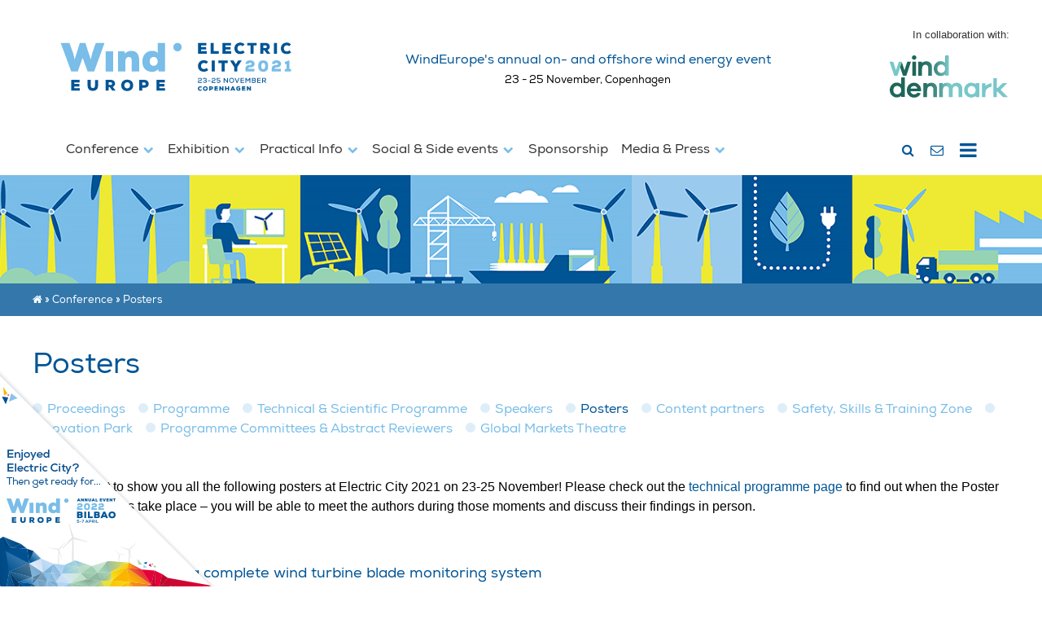

--- FILE ---
content_type: text/html; charset=UTF-8
request_url: https://windeurope.org/ElectricCity2021/conference/posters/PO041/
body_size: 15172
content:

<!DOCTYPE html>
<html>
  <head>
    <meta charset="utf-8">
    <meta name="viewport" content="width=device-width, initial-scale=1">
    <meta name="theme-color" content="#005596">
    	<!-- Facebook Pixel Code -->
	<script>
	  !function(f,b,e,v,n,t,s)
	  {if(f.fbq)return;n=f.fbq=function(){n.callMethod?
	  n.callMethod.apply(n,arguments):n.queue.push(arguments)};
	  if(!f._fbq)f._fbq=n;n.push=n;n.loaded=!0;n.version='2.0';
	  n.queue=[];t=b.createElement(e);t.async=!0;
	  t.src=v;s=b.getElementsByTagName(e)[0];
	  s.parentNode.insertBefore(t,s)}(window, document,'script',
	  'https://connect.facebook.net/en_US/fbevents.js');
	  fbq('init', '711672289337578');
	  fbq('init', '767818747323303');
	  fbq('track', 'PageView');
	</script>
	<noscript><img height="1" width="1" style="display:none" src="https://www.facebook.com/tr?id=711672289337578&ev=PageView&noscript=1" /></noscript>
	<noscript><img height="1" width="1" style="display:none" src="https://www.facebook.com/tr?id=767818747323303&ev=PageView&noscript=1" /></noscript>
	<!-- End Facebook Pixel Code -->
    <meta name='robots' content='index, follow, max-image-preview:large, max-snippet:-1, max-video-preview:-1' />

	<!-- This site is optimized with the Yoast SEO plugin v23.3 - https://yoast.com/wordpress/plugins/seo/ -->
	<title>Posters | WindEurope Electric City 2021</title>
	<link rel="canonical" href="https://windeurope.org/ElectricCity2021/conference/posters/" />
	<meta property="og:locale" content="en_US" />
	<meta property="og:type" content="article" />
	<meta property="og:title" content="Posters | WindEurope Electric City 2021" />
	<meta property="og:description" content="We can&#8217;t wait to show you all the following posters at Electric City 2021 on 23-25 November! Please check out the technical programme page to find out when the Poster Viewing sessions take place &#8211; you will be able to meet the authors during those moments and discuss their findings in person. &nbsp;" />
	<meta property="og:url" content="https://windeurope.org/ElectricCity2021/conference/posters/" />
	<meta property="og:site_name" content="WindEurope Electric City 2021" />
	<meta property="article:modified_time" content="2021-11-10T15:53:58+00:00" />
	<meta property="og:image" content="https://windeurope.org/ElectricCity2021/wp-content/uploads/EC2021-Register-Now-20210916.png" />
	<meta property="og:image:width" content="1200" />
	<meta property="og:image:height" content="600" />
	<meta property="og:image:type" content="image/png" />
	<meta name="twitter:card" content="summary_large_image" />
	<script type="application/ld+json" class="yoast-schema-graph">{"@context":"https://schema.org","@graph":[{"@type":"WebPage","@id":"https://windeurope.org/ElectricCity2021/conference/posters/","url":"https://windeurope.org/ElectricCity2021/conference/posters/","name":"Posters | WindEurope Electric City 2021","isPartOf":{"@id":"https://windeurope.org/ElectricCity2021/#website"},"datePublished":"2021-11-09T15:50:51+00:00","dateModified":"2021-11-10T15:53:58+00:00","breadcrumb":{"@id":"https://windeurope.org/ElectricCity2021/conference/posters/#breadcrumb"},"inLanguage":"en-US","potentialAction":[{"@type":"ReadAction","target":["https://windeurope.org/ElectricCity2021/conference/posters/"]}]},{"@type":"BreadcrumbList","@id":"https://windeurope.org/ElectricCity2021/conference/posters/#breadcrumb","itemListElement":[{"@type":"ListItem","position":1,"name":"Home","item":"https://windeurope.org/ElectricCity2021/"},{"@type":"ListItem","position":2,"name":"Conference","item":"https://windeurope.org/ElectricCity2021/conference/"},{"@type":"ListItem","position":3,"name":"Posters"}]},{"@type":"WebSite","@id":"https://windeurope.org/ElectricCity2021/#website","url":"https://windeurope.org/ElectricCity2021/","name":"WindEurope Electric City 2021","description":"WindEurope&#039;s annual on- and offshore wind energy event","publisher":{"@id":"https://windeurope.org/ElectricCity2021/#organization"},"potentialAction":[{"@type":"SearchAction","target":{"@type":"EntryPoint","urlTemplate":"https://windeurope.org/ElectricCity2021/?s={search_term_string}"},"query-input":"required name=search_term_string"}],"inLanguage":"en-US"},{"@type":"Organization","@id":"https://windeurope.org/ElectricCity2021/#organization","name":"WindEurope","url":"https://windeurope.org/ElectricCity2021/","logo":{"@type":"ImageObject","inLanguage":"en-US","@id":"https://windeurope.org/ElectricCity2021/#/schema/logo/image/","url":"https://windeurope.org/ElectricCity2021/wp-content/uploads/WindEurope-SQ.gif","contentUrl":"https://windeurope.org/ElectricCity2021/wp-content/uploads/WindEurope-SQ.gif","width":1000,"height":1000,"caption":"WindEurope"},"image":{"@id":"https://windeurope.org/ElectricCity2021/#/schema/logo/image/"}}]}</script>
	<!-- / Yoast SEO plugin. -->


<script type="text/javascript">
/* <![CDATA[ */
window._wpemojiSettings = {"baseUrl":"https:\/\/s.w.org\/images\/core\/emoji\/15.0.3\/72x72\/","ext":".png","svgUrl":"https:\/\/s.w.org\/images\/core\/emoji\/15.0.3\/svg\/","svgExt":".svg","source":{"concatemoji":"https:\/\/windeurope.org\/ElectricCity2021\/wp-includes\/js\/wp-emoji-release.min.js?ver=6.6.4"}};
/*! This file is auto-generated */
!function(i,n){var o,s,e;function c(e){try{var t={supportTests:e,timestamp:(new Date).valueOf()};sessionStorage.setItem(o,JSON.stringify(t))}catch(e){}}function p(e,t,n){e.clearRect(0,0,e.canvas.width,e.canvas.height),e.fillText(t,0,0);var t=new Uint32Array(e.getImageData(0,0,e.canvas.width,e.canvas.height).data),r=(e.clearRect(0,0,e.canvas.width,e.canvas.height),e.fillText(n,0,0),new Uint32Array(e.getImageData(0,0,e.canvas.width,e.canvas.height).data));return t.every(function(e,t){return e===r[t]})}function u(e,t,n){switch(t){case"flag":return n(e,"\ud83c\udff3\ufe0f\u200d\u26a7\ufe0f","\ud83c\udff3\ufe0f\u200b\u26a7\ufe0f")?!1:!n(e,"\ud83c\uddfa\ud83c\uddf3","\ud83c\uddfa\u200b\ud83c\uddf3")&&!n(e,"\ud83c\udff4\udb40\udc67\udb40\udc62\udb40\udc65\udb40\udc6e\udb40\udc67\udb40\udc7f","\ud83c\udff4\u200b\udb40\udc67\u200b\udb40\udc62\u200b\udb40\udc65\u200b\udb40\udc6e\u200b\udb40\udc67\u200b\udb40\udc7f");case"emoji":return!n(e,"\ud83d\udc26\u200d\u2b1b","\ud83d\udc26\u200b\u2b1b")}return!1}function f(e,t,n){var r="undefined"!=typeof WorkerGlobalScope&&self instanceof WorkerGlobalScope?new OffscreenCanvas(300,150):i.createElement("canvas"),a=r.getContext("2d",{willReadFrequently:!0}),o=(a.textBaseline="top",a.font="600 32px Arial",{});return e.forEach(function(e){o[e]=t(a,e,n)}),o}function t(e){var t=i.createElement("script");t.src=e,t.defer=!0,i.head.appendChild(t)}"undefined"!=typeof Promise&&(o="wpEmojiSettingsSupports",s=["flag","emoji"],n.supports={everything:!0,everythingExceptFlag:!0},e=new Promise(function(e){i.addEventListener("DOMContentLoaded",e,{once:!0})}),new Promise(function(t){var n=function(){try{var e=JSON.parse(sessionStorage.getItem(o));if("object"==typeof e&&"number"==typeof e.timestamp&&(new Date).valueOf()<e.timestamp+604800&&"object"==typeof e.supportTests)return e.supportTests}catch(e){}return null}();if(!n){if("undefined"!=typeof Worker&&"undefined"!=typeof OffscreenCanvas&&"undefined"!=typeof URL&&URL.createObjectURL&&"undefined"!=typeof Blob)try{var e="postMessage("+f.toString()+"("+[JSON.stringify(s),u.toString(),p.toString()].join(",")+"));",r=new Blob([e],{type:"text/javascript"}),a=new Worker(URL.createObjectURL(r),{name:"wpTestEmojiSupports"});return void(a.onmessage=function(e){c(n=e.data),a.terminate(),t(n)})}catch(e){}c(n=f(s,u,p))}t(n)}).then(function(e){for(var t in e)n.supports[t]=e[t],n.supports.everything=n.supports.everything&&n.supports[t],"flag"!==t&&(n.supports.everythingExceptFlag=n.supports.everythingExceptFlag&&n.supports[t]);n.supports.everythingExceptFlag=n.supports.everythingExceptFlag&&!n.supports.flag,n.DOMReady=!1,n.readyCallback=function(){n.DOMReady=!0}}).then(function(){return e}).then(function(){var e;n.supports.everything||(n.readyCallback(),(e=n.source||{}).concatemoji?t(e.concatemoji):e.wpemoji&&e.twemoji&&(t(e.twemoji),t(e.wpemoji)))}))}((window,document),window._wpemojiSettings);
/* ]]> */
</script>
<style id='wp-emoji-styles-inline-css' type='text/css'>

	img.wp-smiley, img.emoji {
		display: inline !important;
		border: none !important;
		box-shadow: none !important;
		height: 1em !important;
		width: 1em !important;
		margin: 0 0.07em !important;
		vertical-align: -0.1em !important;
		background: none !important;
		padding: 0 !important;
	}
</style>
<link rel='stylesheet' id='wp-block-library-css' href='https://windeurope.org/ElectricCity2021/wp-includes/css/dist/block-library/style.min.css?ver=6.6.4' type='text/css' media='all' />
<style id='classic-theme-styles-inline-css' type='text/css'>
/*! This file is auto-generated */
.wp-block-button__link{color:#fff;background-color:#32373c;border-radius:9999px;box-shadow:none;text-decoration:none;padding:calc(.667em + 2px) calc(1.333em + 2px);font-size:1.125em}.wp-block-file__button{background:#32373c;color:#fff;text-decoration:none}
</style>
<style id='global-styles-inline-css' type='text/css'>
:root{--wp--preset--aspect-ratio--square: 1;--wp--preset--aspect-ratio--4-3: 4/3;--wp--preset--aspect-ratio--3-4: 3/4;--wp--preset--aspect-ratio--3-2: 3/2;--wp--preset--aspect-ratio--2-3: 2/3;--wp--preset--aspect-ratio--16-9: 16/9;--wp--preset--aspect-ratio--9-16: 9/16;--wp--preset--color--black: #000000;--wp--preset--color--cyan-bluish-gray: #abb8c3;--wp--preset--color--white: #ffffff;--wp--preset--color--pale-pink: #f78da7;--wp--preset--color--vivid-red: #cf2e2e;--wp--preset--color--luminous-vivid-orange: #ff6900;--wp--preset--color--luminous-vivid-amber: #fcb900;--wp--preset--color--light-green-cyan: #7bdcb5;--wp--preset--color--vivid-green-cyan: #00d084;--wp--preset--color--pale-cyan-blue: #8ed1fc;--wp--preset--color--vivid-cyan-blue: #0693e3;--wp--preset--color--vivid-purple: #9b51e0;--wp--preset--gradient--vivid-cyan-blue-to-vivid-purple: linear-gradient(135deg,rgba(6,147,227,1) 0%,rgb(155,81,224) 100%);--wp--preset--gradient--light-green-cyan-to-vivid-green-cyan: linear-gradient(135deg,rgb(122,220,180) 0%,rgb(0,208,130) 100%);--wp--preset--gradient--luminous-vivid-amber-to-luminous-vivid-orange: linear-gradient(135deg,rgba(252,185,0,1) 0%,rgba(255,105,0,1) 100%);--wp--preset--gradient--luminous-vivid-orange-to-vivid-red: linear-gradient(135deg,rgba(255,105,0,1) 0%,rgb(207,46,46) 100%);--wp--preset--gradient--very-light-gray-to-cyan-bluish-gray: linear-gradient(135deg,rgb(238,238,238) 0%,rgb(169,184,195) 100%);--wp--preset--gradient--cool-to-warm-spectrum: linear-gradient(135deg,rgb(74,234,220) 0%,rgb(151,120,209) 20%,rgb(207,42,186) 40%,rgb(238,44,130) 60%,rgb(251,105,98) 80%,rgb(254,248,76) 100%);--wp--preset--gradient--blush-light-purple: linear-gradient(135deg,rgb(255,206,236) 0%,rgb(152,150,240) 100%);--wp--preset--gradient--blush-bordeaux: linear-gradient(135deg,rgb(254,205,165) 0%,rgb(254,45,45) 50%,rgb(107,0,62) 100%);--wp--preset--gradient--luminous-dusk: linear-gradient(135deg,rgb(255,203,112) 0%,rgb(199,81,192) 50%,rgb(65,88,208) 100%);--wp--preset--gradient--pale-ocean: linear-gradient(135deg,rgb(255,245,203) 0%,rgb(182,227,212) 50%,rgb(51,167,181) 100%);--wp--preset--gradient--electric-grass: linear-gradient(135deg,rgb(202,248,128) 0%,rgb(113,206,126) 100%);--wp--preset--gradient--midnight: linear-gradient(135deg,rgb(2,3,129) 0%,rgb(40,116,252) 100%);--wp--preset--font-size--small: 13px;--wp--preset--font-size--medium: 20px;--wp--preset--font-size--large: 36px;--wp--preset--font-size--x-large: 42px;--wp--preset--spacing--20: 0.44rem;--wp--preset--spacing--30: 0.67rem;--wp--preset--spacing--40: 1rem;--wp--preset--spacing--50: 1.5rem;--wp--preset--spacing--60: 2.25rem;--wp--preset--spacing--70: 3.38rem;--wp--preset--spacing--80: 5.06rem;--wp--preset--shadow--natural: 6px 6px 9px rgba(0, 0, 0, 0.2);--wp--preset--shadow--deep: 12px 12px 50px rgba(0, 0, 0, 0.4);--wp--preset--shadow--sharp: 6px 6px 0px rgba(0, 0, 0, 0.2);--wp--preset--shadow--outlined: 6px 6px 0px -3px rgba(255, 255, 255, 1), 6px 6px rgba(0, 0, 0, 1);--wp--preset--shadow--crisp: 6px 6px 0px rgba(0, 0, 0, 1);}:where(.is-layout-flex){gap: 0.5em;}:where(.is-layout-grid){gap: 0.5em;}body .is-layout-flex{display: flex;}.is-layout-flex{flex-wrap: wrap;align-items: center;}.is-layout-flex > :is(*, div){margin: 0;}body .is-layout-grid{display: grid;}.is-layout-grid > :is(*, div){margin: 0;}:where(.wp-block-columns.is-layout-flex){gap: 2em;}:where(.wp-block-columns.is-layout-grid){gap: 2em;}:where(.wp-block-post-template.is-layout-flex){gap: 1.25em;}:where(.wp-block-post-template.is-layout-grid){gap: 1.25em;}.has-black-color{color: var(--wp--preset--color--black) !important;}.has-cyan-bluish-gray-color{color: var(--wp--preset--color--cyan-bluish-gray) !important;}.has-white-color{color: var(--wp--preset--color--white) !important;}.has-pale-pink-color{color: var(--wp--preset--color--pale-pink) !important;}.has-vivid-red-color{color: var(--wp--preset--color--vivid-red) !important;}.has-luminous-vivid-orange-color{color: var(--wp--preset--color--luminous-vivid-orange) !important;}.has-luminous-vivid-amber-color{color: var(--wp--preset--color--luminous-vivid-amber) !important;}.has-light-green-cyan-color{color: var(--wp--preset--color--light-green-cyan) !important;}.has-vivid-green-cyan-color{color: var(--wp--preset--color--vivid-green-cyan) !important;}.has-pale-cyan-blue-color{color: var(--wp--preset--color--pale-cyan-blue) !important;}.has-vivid-cyan-blue-color{color: var(--wp--preset--color--vivid-cyan-blue) !important;}.has-vivid-purple-color{color: var(--wp--preset--color--vivid-purple) !important;}.has-black-background-color{background-color: var(--wp--preset--color--black) !important;}.has-cyan-bluish-gray-background-color{background-color: var(--wp--preset--color--cyan-bluish-gray) !important;}.has-white-background-color{background-color: var(--wp--preset--color--white) !important;}.has-pale-pink-background-color{background-color: var(--wp--preset--color--pale-pink) !important;}.has-vivid-red-background-color{background-color: var(--wp--preset--color--vivid-red) !important;}.has-luminous-vivid-orange-background-color{background-color: var(--wp--preset--color--luminous-vivid-orange) !important;}.has-luminous-vivid-amber-background-color{background-color: var(--wp--preset--color--luminous-vivid-amber) !important;}.has-light-green-cyan-background-color{background-color: var(--wp--preset--color--light-green-cyan) !important;}.has-vivid-green-cyan-background-color{background-color: var(--wp--preset--color--vivid-green-cyan) !important;}.has-pale-cyan-blue-background-color{background-color: var(--wp--preset--color--pale-cyan-blue) !important;}.has-vivid-cyan-blue-background-color{background-color: var(--wp--preset--color--vivid-cyan-blue) !important;}.has-vivid-purple-background-color{background-color: var(--wp--preset--color--vivid-purple) !important;}.has-black-border-color{border-color: var(--wp--preset--color--black) !important;}.has-cyan-bluish-gray-border-color{border-color: var(--wp--preset--color--cyan-bluish-gray) !important;}.has-white-border-color{border-color: var(--wp--preset--color--white) !important;}.has-pale-pink-border-color{border-color: var(--wp--preset--color--pale-pink) !important;}.has-vivid-red-border-color{border-color: var(--wp--preset--color--vivid-red) !important;}.has-luminous-vivid-orange-border-color{border-color: var(--wp--preset--color--luminous-vivid-orange) !important;}.has-luminous-vivid-amber-border-color{border-color: var(--wp--preset--color--luminous-vivid-amber) !important;}.has-light-green-cyan-border-color{border-color: var(--wp--preset--color--light-green-cyan) !important;}.has-vivid-green-cyan-border-color{border-color: var(--wp--preset--color--vivid-green-cyan) !important;}.has-pale-cyan-blue-border-color{border-color: var(--wp--preset--color--pale-cyan-blue) !important;}.has-vivid-cyan-blue-border-color{border-color: var(--wp--preset--color--vivid-cyan-blue) !important;}.has-vivid-purple-border-color{border-color: var(--wp--preset--color--vivid-purple) !important;}.has-vivid-cyan-blue-to-vivid-purple-gradient-background{background: var(--wp--preset--gradient--vivid-cyan-blue-to-vivid-purple) !important;}.has-light-green-cyan-to-vivid-green-cyan-gradient-background{background: var(--wp--preset--gradient--light-green-cyan-to-vivid-green-cyan) !important;}.has-luminous-vivid-amber-to-luminous-vivid-orange-gradient-background{background: var(--wp--preset--gradient--luminous-vivid-amber-to-luminous-vivid-orange) !important;}.has-luminous-vivid-orange-to-vivid-red-gradient-background{background: var(--wp--preset--gradient--luminous-vivid-orange-to-vivid-red) !important;}.has-very-light-gray-to-cyan-bluish-gray-gradient-background{background: var(--wp--preset--gradient--very-light-gray-to-cyan-bluish-gray) !important;}.has-cool-to-warm-spectrum-gradient-background{background: var(--wp--preset--gradient--cool-to-warm-spectrum) !important;}.has-blush-light-purple-gradient-background{background: var(--wp--preset--gradient--blush-light-purple) !important;}.has-blush-bordeaux-gradient-background{background: var(--wp--preset--gradient--blush-bordeaux) !important;}.has-luminous-dusk-gradient-background{background: var(--wp--preset--gradient--luminous-dusk) !important;}.has-pale-ocean-gradient-background{background: var(--wp--preset--gradient--pale-ocean) !important;}.has-electric-grass-gradient-background{background: var(--wp--preset--gradient--electric-grass) !important;}.has-midnight-gradient-background{background: var(--wp--preset--gradient--midnight) !important;}.has-small-font-size{font-size: var(--wp--preset--font-size--small) !important;}.has-medium-font-size{font-size: var(--wp--preset--font-size--medium) !important;}.has-large-font-size{font-size: var(--wp--preset--font-size--large) !important;}.has-x-large-font-size{font-size: var(--wp--preset--font-size--x-large) !important;}
:where(.wp-block-post-template.is-layout-flex){gap: 1.25em;}:where(.wp-block-post-template.is-layout-grid){gap: 1.25em;}
:where(.wp-block-columns.is-layout-flex){gap: 2em;}:where(.wp-block-columns.is-layout-grid){gap: 2em;}
:root :where(.wp-block-pullquote){font-size: 1.5em;line-height: 1.6;}
</style>
<link rel='stylesheet' id='fancy-tools-css-css' href='https://windeurope.org/ElectricCity2021/wp-content/plugins/fancy-tools//css/fancy-tools.min.css?ver=6.6.4' type='text/css' media='all' />
<link rel='stylesheet' id='main-css-css' href='https://windeurope.org/ElectricCity2021/wp-content/themes/windeurope-events/css/main.min.css?ver=6.6.4' type='text/css' media='all' />
<link rel='stylesheet' id='font-awesome-css' href='https://windeurope.org/ElectricCity2021/wp-content/themes/windeurope-events/vendor/font-awesome/css/font-awesome.min.css?ver=6.6.4' type='text/css' media='all' />
<script type="text/javascript" src="https://windeurope.org/ElectricCity2021/wp-includes/js/jquery/jquery.min.js?ver=3.7.1" id="jquery-core-js"></script>
<script type="text/javascript" src="https://windeurope.org/ElectricCity2021/wp-includes/js/jquery/jquery-migrate.min.js?ver=3.4.1" id="jquery-migrate-js"></script>
<script type="text/javascript" src="https://windeurope.org/ElectricCity2021/wp-content/themes/windeurope-events/vendor/jquery-3.2.1.min.js?ver=6.6.4" id="jquery-3-js"></script>
<script type="text/javascript" id="main-js-js-extra">
/* <![CDATA[ */
var ao = {"ajax_url":"https:\/\/windeurope.org\/ElectricCity2021\/wp-admin\/admin-ajax.php"};
/* ]]> */
</script>
<script type="text/javascript" src="https://windeurope.org/ElectricCity2021/wp-content/themes/windeurope-events/js/main.min.js?ver=2021-11-19" id="main-js-js"></script>
<script type="text/javascript" src="https://windeurope.org/ElectricCity2021/wp-content/plugins/fancy-tools//js/fancy-tools.min.js?ver=6.6.4" id="fancy-tools-js-js"></script>
<script type="text/javascript" src="https://windeurope.org/ElectricCity2021/wp-content/themes/windeurope-events/vendor/twitter-text/twitter-text-1.14.3.min.js?ver=6.6.4" id="twitter-text-js"></script>
<script type="text/javascript" src="https://windeurope.org/ElectricCity2021/wp-content/themes/windeurope-events/vendor/ga/autotrack-2.4.1.js?ver=6.6.4" id="autotrack-js"></script>
<script type="text/javascript" src="https://windeurope.org/ElectricCity2021/wp-content/plugins/google-analyticator/external-tracking.min.js?ver=6.5.7" id="ga-external-tracking-js"></script>
<link rel="https://api.w.org/" href="https://windeurope.org/ElectricCity2021/wp-json/" /><link rel="alternate" title="JSON" type="application/json" href="https://windeurope.org/ElectricCity2021/wp-json/wp/v2/pages/3082" /><link rel="EditURI" type="application/rsd+xml" title="RSD" href="https://windeurope.org/ElectricCity2021/xmlrpc.php?rsd" />
<meta name="generator" content="WordPress 6.6.4" />
<link rel='shortlink' href='https://windeurope.org/ElectricCity2021/?p=3082' />
<link rel="alternate" title="oEmbed (JSON)" type="application/json+oembed" href="https://windeurope.org/ElectricCity2021/wp-json/oembed/1.0/embed?url=https%3A%2F%2Fwindeurope.org%2FElectricCity2021%2Fconference%2Fposters%2F" />
<link rel="alternate" title="oEmbed (XML)" type="text/xml+oembed" href="https://windeurope.org/ElectricCity2021/wp-json/oembed/1.0/embed?url=https%3A%2F%2Fwindeurope.org%2FElectricCity2021%2Fconference%2Fposters%2F&#038;format=xml" />
<style type="text/css" id="simple-css-output">/*GENERAL========*/.d-none { display: none !important; }.d-inline-block { display: inline-block !important; }.w-100 { width: 100%; }.clear{clear:both;}.thumbnail{box-shadow: 1px 1px 3px #aaa;}.partners .partner a {width: 100%;}img.overview{max-width:499px; width:100%;}thead, th {background: #F1F8FD;}main section a{border-bottom:0;}h4>strong {font-weight: bold!important;}p.caption{font-size:14px; margin:1em; text-align:center;}.fs-2 { font-size: 2em; }a.button.blue {background: #79bde8;}a:hover.button.blue {border-color: #79bde8; background: #fff; color: #79bde8;}.text-we-dblue { color: #005596 !important; }@media (min-width: 768px){.order-md-12{order:12};}img.contact{max-width:200px; margin-bottom:1em;border-radius:50%;}.bg-we-yellow { background-color: rgba(236, 232, 26, 1); }.text-nowrap { white-space: nowrap; }/*HEADER========*/body>header{padding-left:0!important; padding-right:0!important}body > header nav.main-menu{padding-right:0;}body > header nav.main-menu a {font-size: 1rem; padding-left: 9px; padding-right: 7px;}body > header div.nav-row{padding:0 32px}body > header div.logo-row .event-logo {max-width: 370px; padding-left:30px;}body > header div.logo-row .event-logo a.logo{width:100%}body > header div.logo-row .partner-logo img {max-width: 150px; width:100%;}@media(max-width:543px) {body > header div.logo-row .partner-logo{-webkit-box-align:center;-ms-flex-align:center;align-items:center;-webkit-box-pack:center;-ms-flex-pack:center;justify-content:center;display:-webkit-box;display:-ms-flexbox;display:flex}body > header div.logo-row .partner-logo img {max-width: 130px;}body > header div.logo-row .event-logo{margin:auto; padding-left:0;}}/*BLOCKQUOTE============*/blockquote { quotes: "“" "”" "‘" "’"; font-style: italic; font-family: 'nexa-regular';}blockquote::before { content: open-quote;}blockquote::after { content: close-quote;}/*EMBED RESPONSIVE==================*/ .embed-responsive { position: relative; display: block; width: 100%; padding: 0; overflow: hidden;}.embed-responsive::before { display: block; content: "";}.embed-responsive-16by9::before { padding-top: 56.25%;}.embed-responsive-8by9::before { padding-top: 112.5%;}.embed-responsive-4by3::before { padding-top: 75%;}.embed-responsive-3by2::before { padding-top: 66.6666667%;}.embed-responsive-2by1::before { padding-top: 50%;}.embed-responsive-1by1::before { padding-top: 100%;}.embed-responsive-1169by827::before, .embed-responsive-tableau-desktop::before { padding-top: 70.744225834%;}.embed-responsive .embed-responsive-item { position: absolute; top: 0; bottom: 0; left: 0; width: 100%; height: 100%; border: 0;} /*HOME - COLOURFUL BANNER===========================*/body.home > header div.banner {display: none;}body.home main section.fancy-background{background:url(https://windeurope.org/ElectricCity2021/wp-content/uploads/images/identity/EC2021-14x2.png);margin-left:-16px;margin-right:-16px;padding:0;background-size:cover;height:271px}body.home main section.fancy-background .overlay{background:rgba(255,255,255,0.88);padding:48px 0}body.home main section.fancy-background .inner{max-width:1200px;margin:auto}body.home main section.fancy-background h1{color:#005596}body.home main section.fancy-background h1:before{display:none}body.home > header div.banner {display: none;}@media(max-width:640px){body.home main section.fancy-background{height:206px;background-size:cover;}}/*HOME - MEMBERSHIP=================*/section#membership{margin-left:-16px;margin-right:-16px;background:url(https://windeurope.org/ElectricCity2021/wp-content/uploads/images/membership-banner.jpg);padding:32px 16px;background-position-y:47%;background-size:cover}section#membership h2{text-align:center;font-weight:700;font-size:2em}section#membership,section#membership a,section#membership h2{color:#fff}section#membership p.cta{text-align:center}section#membership .inner{max-width:1200px;margin:32px auto 0}section#membership .row{justify-content:center}/*HOME - EXHIBITOR SLIDESHOW==========================*/section#exhibitor-highlight{max-width:1200px;margin:auto}section#exhibitor-highlight .slideshow-container{position:relative}section#exhibitor-highlight .slide{display:none}section#exhibitor-highlight .prev,section#exhibitor-highlight .next{cursor:pointer;position:absolute;top:50%;width:auto;margin-top:-22px;padding:16px;color:#fff;font-weight:700;font-size:18px;-webkit-transition:.6s ease;-o-transition:.6s ease;transition:.6s ease;border-radius:0 3px 3px 0;-webkit-user-select:none;-moz-user-select:none;-ms-user-select:none;user-select:none}section#exhibitor-highlight .next{right:0;border-radius:3px 0 0 3px}section#exhibitor-highlight .prev:hover,section#exhibitor-highlight .next:hover{background-color:rgba(0,0,0,0.8)}section#exhibitor-highlight .dots{text-align:center}section#exhibitor-highlight .dots .dot{cursor:pointer;height:15px;width:15px;margin:0 2px;background-color:#bbb;border-radius:50%;display:inline-block;-webkit-transition:background-color .6s ease;-o-transition:background-color .6s ease;transition:background-color .6s ease}section#exhibitor-highlight .dots dot.active,.dot:hover{background-color:#717171}section#exhibitor-highlight .fade{-webkit-animation-name:fade;-webkit-animation-duration:1.5s;animation-name:fade;animation-duration:1.5s}@-webkit-keyframes fade {from{opacity:.4}to{opacity:1}}@keyframes fade {from{opacity:.4}to{opacity:1}}/* HOME - SPEAKERS===================*//*.speakers-module .speaker a { cursor: auto; }*/@media(max-width:747px){section#speakers p.desc, section#speakers p.notice { display: none;}}@media(min-width: 1800px) { section.speakers-module div.title { -ms-flex: 0 0 25%; flex: 0 0 25%; max-width: 25%; } section.speakers-module div.speaker { -ms-flex: 0 0 12.5%; flex: 0 0 12.5%; max-width: 12.5%; }}/* MOBILE NAVI=============*/body>nav.mobile-nav {min-width: 370px;}/*SUBPAGES - COLOURFUL BANNER===========================*/body > header div.banner, body.exhibition > header div.banner, body.child-of-exhibition > header div.banner,body.sponsorship > header div.banner, body.child-of-sponsorship > header div.banner, body > header div.banner, body.conference > header div.banner, body.child-of-conference > header div.banner, body > header div.banner, body.information > header div.banner, body.child-of-information > header div.banner, body > header div.banner, body.networking > header div.banner, body.child-of-networking > header div.banner{background-image:url(https://windeurope.org/ElectricCity2021/wp-content/uploads/images/identity/EC2021-14x1.png); height:133px; width:100%; margin:auto;}/*EXHIBITOR LOGOS================*/section#exhibitors section.sponsors .partners .partner a img {border: 0;}.exlogos{display:-webkit-box;display:-ms-flexbox;display:flex;-ms-flex-wrap:wrap;flex-wrap:wrap}.exlogos a{max-width:125px;display:inline-block;border-bottom:0;width:100%;margin:1em 2.5em}@media(max-width:640px){.exlogos a{margin:7px 18px; max-width:120px}}/*EXHIBITOR HIGLIGHT===================*/section.exhibitor-highlight img.header{margin-bottom:1em;}section.exhibitor-highlight .row {margin-bottom: 2em;}section.exhibitor-highlight .row.brochures>div {margin-bottom: 2em;}section.exhibitor-highlight .row.brochures img {width: 100%; box-shadow:1px 1px 5px 1px #b1b1b1;}section.exhibitor-highlight .row.brochures p {font-size: 10px; text-transform: uppercase; text-align: center;}section.exhibitor-highlight section.socials a {display: inline-block; margin-right:15px;}section.exhibitor-highlight section.socials .fa { color: black; font-size:2em; margin:0 10px;}/*CONTENT PARTNERS================*/section.content-partner .socials-block{display:-webkit-box; display:-ms-flexbox; display:flex; -webkit-box-orient:vertical; -webkit-box-direction:normal; -ms-flex-direction:column; flex-direction:column; -webkit-box-pack:center; -ms-flex-pack:center; justify-content:center; margin-bottom:1em;}section.content-partner section.socials a {display: inline-block; margin-right:15px;}section.content-partner section.socials .fa { color: black; font-size:2em; margin:0 10px;}section.content-partner img.logo {max-width: 400px;}/*SPEAKERS CORNER================*/section.speakers-corner #location,section.speakers-corner #price{margin-left:-16px;margin-right:-16px;padding:32px 16px}section.speakers-corner #location .inner,section.speakers-corner #price .inner{margin-left:auto;margin-right:auto;max-width:1200px}section.speakers-corner #location{background:#f3f3f4}section.speakers-corner #location img{max-width:750px;width:100%}section.speakers-corner #price{background:#79bde8;}section.speakers-corner #price h3{color:#fff}section.speakers-corner #price .highlight{color:#fff;text-align:center;font-family:'nexa-regular'}section.speakers-corner #price p.product{border:3px solid #fff;width:-webkit-fit-content;width:-moz-fit-content;width:fit-content;margin:0 auto 1em;padding:.5em 1em;border-radius:30px;font-size:1.3em}section.speakers-corner #price p.product span.details { font-size: 1.2rem; font-family: calibri, sans-serif;}section.speakers-corner #price a.button{margin-top:0}/*SPONSORS=========*/section#sponsors a {width: 100%;}/*EVENT AMBASSADORS==================*/section.sponsors#event-ambassadors .partners .partner {-webkit-box-flex: 0;-ms-flex: 0 0 300px;flex: 0 0 300px; max-width: 300px;padding-left:0;padding-right:0;}section.sponsors#event-ambassadors .partners .partner a img{max-width:220px}@media(max-width:767px){section.sponsors#event-ambassadors .partners{-webkit-box-pack:center;-ms-flex-pack:center;justify-content:center;}}/*HOME - EVENT AMBASSADORS=====================*/body.home section.event-ambassadors { background-color: rgba(0,85,150,0.05); }body.home section.event-ambassadors .logo { text-align: center; background-color: #fff; }body.home section.event-ambassadors .logo img { max-height: 100px; }body.home section.event-ambassadors .amb .overlay .desc a {padding:10%;}/*section.sponsors.event-ambassadors .partners {-webkit-box-pack: center;-ms-flex-pack: center;justify-content: center;}section.sponsors.event-ambassadors .partners .partner {-webkit-box-flex: 0;-ms-flex: 0 0 30%;flex: 0 0 30%; max-width: 30%;}section.sponsors.event-ambassadors .partners .partner img{max-width:280px;}*//*EVENT AMBASSADORS==================*//* body.event-ambassadors a{border-bottom:none;} */body.event-ambassadors img.logo{max-width:160px;}body.event-ambassadors .job-title{font-style:italic;}body.event-ambassadors p.logo { text-align: center;}body.event-ambassadors blockquote { quotes: "“" "”" "‘" "’"; color: #005596; font-family: nexa; font-style: italic; margin: 1em 0; }body.event-ambassadors blockquote::before { content: open-quote; }body.event-ambassadors blockquote::after { content: close-quote; }body.conference section.event-ambassadors .amb .overlay { position: absolute; left: 0; right: 0; height: 100%; top: 0; bottom: 0; margin-left: 16px; margin-right: 16px; -webkit-transition: all 200ms; transition: all 200ms; }body.conference section.event-ambassadors .amb .overlay .logo { bottom: 0; position: absolute; width: 100%; height: 58px; background-color: rgba(255, 255, 255, 0.8); padding-top: 3px; padding-bottom: 3px; text-align: center; }body.conference section.event-ambassadors .amb .overlay .logo img { height: 100%; width: auto; }body.conference section.event-ambassadors .amb .overlay .desc { width: 100%; height: 100%; color: white; display: none; }body.conference section.event-ambassadors .amb .overlay .desc a { padding: 10%; box-sizing: border-box; text-decoration: none; color: inherit; display: block; width: 100%; height: 100%; }body.conference section.event-ambassadors .amb .overlay:hover { background-color: rgba(0, 85, 150, 0.8); }body.conference section.event-ambassadors .amb .overlay:hover .logo { display: none; padding: 0px; }body.conference section.event-ambassadors .amb .overlay:hover .desc { display: block; }/*GENERAL-TABS=============*/.tab{min-height:50px;margin-bottom:2em;display:-webkit-box;display:-ms-flexbox;display:flex}.tab>a{display:-webkit-box;display:-ms-flexbox;display:flex;-webkit-transition:.3s;-o-transition:.3s;transition:.3s;width:40%;border-bottom:none;height:50px;-webkit-box-pack:center;-ms-flex-pack:center;justify-content:center;-webkit-box-align:center;-ms-flex-align:center;align-items:center;background:#00559630;font-family:'nexa-regular';color:#00559670;-webkit-box-flex:1;-ms-flex-positive:1;flex-grow:1}.tab>a:hover{cursor:pointer}.tab button:hover{background-color:#ddd}.tab>a.active{font-weight:700;font-size:110%;background:#005596;color:#fff;text-decoration:none}.tabcontent{display:none}/*MEDIA PARTNER ===============*/section.media-partner img.logo{max-width:350px}section.media-partner .url{display:-webkit-box;display:-ms-flexbox;display:flex;-webkit-box-align:center;-ms-flex-align:center;align-items:center;-ms-flex-wrap:wrap;flex-wrap:wrap;-webkit-box-orient:vertical;-webkit-box-direction:normal;-ms-flex-direction:column;flex-direction:column;-webkit-box-pack:center;-ms-flex-pack:center;justify-content:center}section.media-partner .url h3{font-weight:700}section.media-partner .advertising{display:-webkit-box;display:-ms-flexbox;display:flex}section.media-partner .advertising a.options{background:#005596;display:-webkit-box;display:-ms-flexbox;display:flex;width:100%;max-width:300px;height:250px;-webkit-box-align:center;-ms-flex-align:center;align-items:center;-webkit-box-pack:center;-ms-flex-pack:center;justify-content:center;color:#fff;text-decoration:none;font-family:'nexa-regular';font-size:1.3em;text-align:center}/*OFFICIAL MEDIA PARTNERS=======================*/section#official-media-partners{display:-webkit-box;display:-ms-flexbox;display:flex;-webkit-box-pack:start;-ms-flex-pack:start;justify-content:flex-start;-ms-flex-wrap:wrap;flex-wrap:wrap; padding-left:16px; padding-right:16px;}section#official-media-partners>.partners{margin-right:3rem; display:block;}section#official-media-partners .logos a{display:inline-block;width:100%;max-width:180px;margin:0 1em 1em}section#official-media-partners .logos img{width:100%}/*NETWORKING / FEATURES======================*/section.tabcontent.features{background:#005596;border-bottom: 0.5px solid #79bde8}section.tabcontent.features h1 { color: #80e0a7;}section.tabcontent.features h1::before { border-bottom-color: #80e0a7;}section.tabcontent.tabcontent.features h4 {color: #79bde8;}section.tabcontent.features h2 {color: white;}section.tabcontent.features>.inner{margin:auto;}section.tabcontent.features a {color: #79bde8;}/*YOUTUBE VIDEO RESPONSIVE WRAPPER===================================*/.videoWrapper {position:relative;padding-bottom:56.25%;padding-top:25px;height:0}.videoWrapper iframe{position:absolute;top:0;left:0;width:100%;height:100%}/*REGISTRATION============*/table.registration-access-grid thead th:nth-of-type(2),table.registration-access-grid thead th:nth-of-type(3){background-color:rgba(121,189,232,.2);border-color:rgba(121,189,232,.5)}table.registration-access-grid thead th:nth-of-type(4),table.registration-access-grid thead th:nth-of-type(5){background-color:rgba(128,224,167,.2);border-color:rgba(128,224,167,.5)}table.registration-access-grid .fa-times{color:#d50032}table.registration-access-grid .fa-check{color:#80e0a7}/*SOCIAL & SIDE EVENT SUBPAGES=============================*/section.networking .logos{display:-webkit-box;display:-ms-flexbox;display:flex;-ms-flex-wrap:wrap;flex-wrap:wrap;-webkit-box-align:center;-ms-flex-align:center;align-items:center}section.networking .logos a{width:100%;max-width:140px;margin:1em}/* PROGRAMME=============*//*.topic-icon:not(.selected) { opacity: .5; }.topic-icon:hover { opacity: .8; }*/.sessions-time { text-align: center; margin-top: 1em; font-size: 1.125em; }.session-days a { border-bottom: 0; padding: .25em; }.session-days a.selected { background: rgba(0, 85, 150, 1); color: white; }div.sessions .row { margin-left: -16px; margin-right: -16px; margin-top: 0; margin-bottom: 0; border-bottom: 1px solid rgba(0, 85, 150, .1); }div.sessions div.session { border-left: 5px solid rgba(0, 85, 150, .25); padding-left: 1em; padding-top: .5em; padding-bottom: .5em; }div.sessions div.session div.session-locations { font-size: .8em; }div.sessions div.session div.session-topics { font-size: .8em; }div.sessions .badge,div.session .badge { background-color: rgba(121, 189, 232, .1); color: rgba(121, 189, 232, 1); border-radius: 4px; padding: 4px 8px; white-space: nowrap; }div.session.featured { border-left-color: rgba(213, 0, 50, .5) !important; background-color: rgba(213, 0, 50, .05);}div.session.topic-technical-and-scientific { border-left-color: rgba(121, 189, 232, .5) !important; background-color: rgba(121, 189, 232, .05);}/*div.session.topic-breaks { border-left-color: rgba(128, 130, 133, .5) !important; background-color: rgba(128, 130, 133, .0125);}div.session.topic-high-level { border-left-color: rgba(128, 130, 133, 1) !important; background-color: rgba(128, 130, 133, .05);}div.session.topic-operations-maintenance { border-left-color: rgba(0, 137, 157, 1) !important; background-color: rgba(0, 137, 157, .05);}div.session.topic-environmental-impacts { border-left-color: rgba(87, 189, 134, 1) !important; background-color: rgba(87, 189, 134, .05);}div.session.topic-digitalisation { border-left-color: rgba(174, 190, 55, 1) !important; background-color: rgba(174, 190, 55, .05);}div.session.topic-finance { border-left-color: rgba(228, 229, 68, 1) !important; background-color: rgba(228, 229, 68, .05);}div.session.topic-grid { border-left-color: rgba(251, 170, 35, 1) !important; background-color: rgba(251, 170, 35, .05);}div.session.topic-health-safety { border-left-color: rgba(237, 25, 68, 1) !important; background-color: rgba(237, 25, 68, .05);}div.session.topic-policy-markets { border-left-color: rgba(140, 48, 57, 1) !important; background-color: rgba(140, 48, 57, .05);}div.session.topic-sector-coupling { border-left-color: rgba(135, 82, 154, 1) !important; background-color: rgba(135, 82, 154, .05);}div.session.topic-resource-assessment { border-left-color: rgba(75, 50, 138, 1) !important; background-color: rgba(75, 50, 138, .05);}div.session.topic-supply-chain { border-left-color: rgba(0, 85, 150, 1) !important; background-color: rgba(0, 85, 150, .05);}div.session.topic-turbine-technology { border-left-color: rgba(121, 189, 232, 1) !important; background-color: rgba(121, 189, 232, .05);}div.session.topic-floating-wind { border-left-color: rgba(0, 163, 198, 1) !important; background-color: rgba(0, 163, 198, .05);}*//*TESLA BANNER*//*img.tesla-banner { position: fixed; bottom: 0; left: 0; width: 50%; margin-left: 100%; animation: 60s ease-in-out 2s infinite move_car; z-index: 10000; }a:hover img.tesla-banner { opacity: inherit; }@keyframes move_car { 0% { margin-left: 100%; } 5% { margin-left: 10%; } 15% { margin-left: 10%; } 20% { margin-left: -100%; } 100% { margin-left: -100%; } }*/img.tesla-banner { display: none; }</style><!-- Google Analytics Tracking by Google Analyticator 6.5.7 -->
<script type="text/javascript">
    var analyticsFileTypes = [];
    var analyticsSnippet = 'disabled';
    var analyticsEventTracking = 'enabled';
</script>
<script type="text/javascript">
	(function(i,s,o,g,r,a,m){i['GoogleAnalyticsObject']=r;i[r]=i[r]||function(){
	(i[r].q=i[r].q||[]).push(arguments)},i[r].l=1*new Date();a=s.createElement(o),
	m=s.getElementsByTagName(o)[0];a.async=1;a.src=g;m.parentNode.insertBefore(a,m)
	})(window,document,'script','//www.google-analytics.com/analytics.js','ga');
	ga('create', 'UA-75799410-16', 'auto');
 
	ga('send', 'pageview');
	// WindEurope Master code here:\nga(\'create\', \'UA-75799410-1\', \'auto\', \'WEMasterTracker\');\nga(\'WEMasterTracker.send\', \'pageview\');\n// Google Ads tracking code here:\ngtag(\'config\', \'AW-807020760\');\n\n</script>
    <style></style>
    <style></style>
  </head>
  <body class="page-template-default page page-id-3082 page-child parent-pageid-103 posters child-of-conference" id="top">
    <script>
          </script>
    <nav class="mobile-nav">
      <div class="event-logo">
        <a href="https://windeurope.org/ElectricCity2021"><img alt="WindEurope Electric City 2021" src="https://windeurope.org/ElectricCity2021/wp-content/themes/windeurope-events/img/WindEurope-EC-2021-logo.svg" style="width: 100%; height: auto;"></a>
      </div>
      <div class="close-button">
        <a href="#" class="close-button"><i class="fa fa-close"></i></a>
      </div>
      <div class="cfa-button hide">
        <a href="https://windeurope.org/ElectricCity2021/registration/" class="button">Registration</a>
      </div>
      <nav class="full-menu"><a href="https://windeurope.org/ElectricCity2021/" class="home">Home</a><a href="https://windeurope.org/ElectricCity2021/conference/" class="">Conference</a><div class="subpages"><a href="https://windeurope.org/ElectricCity2021/conference/proceedings/" class="">Proceedings</a><a href="https://windeurope.org/ElectricCity2021/conference/programme/" class="">Programme</a><a href="https://windeurope.org/ElectricCity2021/conference/technical-scientific-programme/" class="">Technical &#038; Scientific Programme</a><a href="https://windeurope.org/ElectricCity2021/conference/speakers/" class="">Speakers</a><a href="https://windeurope.org/ElectricCity2021/conference/posters/" class="current">Posters</a><a href="https://windeurope.org/ElectricCity2021/conference/content-partners/" class="">Content partners</a><a href="https://windeurope.org/ElectricCity2021/conference/safety-skills-training-zone/" class="">Safety, Skills &#038; Training Zone</a><a href="https://windeurope.org/ElectricCity2021/conference/innovation-park/" class="">Innovation Park</a><a href="https://windeurope.org/ElectricCity2021/conference/global-markets-theatre/" class="">Global Markets Theatre</a><a href="https://windeurope.org/ElectricCity2021/conference/programme-committees-and-abstract-reviewers/" class="">Programme Committees & Abstract Reviewers</a></div><a href="https://windeurope.org/ElectricCity2021/exhibition/" class="">Exhibition</a><div class="subpages"><a href="https://windeurope.org/ElectricCity2021/exhibition/book-your-stand/" class="">Exhibition floorplan</a><a href="https://windeurope.org/ElectricCity2021/exhibition/exhibitor-list/" class="ppr-new-window">Exhibitor list</a><a href="https://windeurope.org/ElectricCity2021/exhibition/interactive-floorplan/" class="">Plan your visit</a><a href="https://windeurope.org/ElectricCity2021/exhibition/exhibitor-highlight/" class="">Exhibitor highlight</a><a href="https://windeurope.org/ElectricCity2021/exhibition/safety-training/" class="">Safety, Skills &#038; Training Zone</a><a href="https://windeurope.org/ElectricCity2021/exhibition/innovation-park/" class="">Innovation park</a><a href="https://windeurope.org/ElectricCity2021/conference/global-markets-theatre/" class="">Global Markets Theatre</a><a href="https://windeurope.org/ElectricCity2021/exhibition/speakers-corner/" class="">Speakers' Corner</a><a href="https://windeurope.org/ElectricCity2021/exhibition/energy-island-lego/" class="">The Energy Island LEGO Area</a><a href="https://windeurope.org/ElectricCity2021/exhibition/formula-e-cars/" class="">Formula E cars</a><a href="https://windeurope.org/ElectricCity2021/exhibition/reliablade/" class="">ReliaBlade</a><a href="https://windeurope.org/ElectricCity2021/exhibition/learnwind/" class="">Learnwind</a><a href="https://windeurope.org/ElectricCity2021/exhibition/exhibitor-zone/" class="">Exhibitor Zone</a><a href="https://windeurope.org/ElectricCity2021/exhibition/guidelines-for-stand-contractors/" class="">Guidelines for stand contractors</a></div><a href="https://windeurope.org/ElectricCity2021/information/" class="">Practical Info</a><div class="subpages"><a href="https://windeurope.org/ElectricCity2021/about-the-event/" class="">About the event</a><a href="https://windeurope.org/ElectricCity2021/information/health-and-safety/" class="">Health & Safety Protocol</a><a href="https://windeurope.org/ElectricCity2021/information/meeting-rooms/" class="">Meeting rooms</a><a href="https://windeurope.org/ElectricCity2021/information/app/" class="">Event App</a><a href="https://windeurope.org/ElectricCity2021/information/how-to-get-there/" class="">How to get there</a><a href="https://windeurope.org/ElectricCity2021/information/accommodation/" class="">Accommodation</a></div><a href="https://windeurope.org/ElectricCity2021/networking/" class="">Social &#038; Side events</a><div class="subpages"><a href="/ElectricCity2021/networking/#social-events" class="">Social events</a><a href="/ElectricCity2021/networking/#side-events" class="">Side events</a></div><a href="https://windeurope.org/ElectricCity2021/sponsorship/" class="">Sponsorship</a><a href="https://windeurope.org/ElectricCity2021/media-and-press/" class="">Media &#038; Press</a><div class="subpages"><a href="https://windeurope.org/ElectricCity2021/media-and-press/photos/" class="">Photos</a><a href="https://windeurope.org/ElectricCity2021/media-and-press/videos/" class="">Videos</a><a href="https://windeurope.org/ElectricCity2021/media-and-press/downloads/" class="">Downloads</a><a href="https://windeurope.org/ElectricCity2021/media-and-press/exhibitors-press-releases/" class="">Exhibitors' press releases</a><a href="https://windeurope.org/ElectricCity2021/media-and-press/recharge-live-centre/" class="">Recharge Live Centre</a></div></nav>    </nav>
    <header>
      <div class="inner">
        <div class="logo-row m-y-2">
          <div class="event-logo">
            <a href="https://windeurope.org/ElectricCity2021" class="logo"><img src="https://windeurope.org/ElectricCity2021/wp-content/themes/windeurope-events/img/WindEurope-EC-2021-logo.svg"></a>
          </div>
          <div class="tagline">
            <a href="https://windeurope.org/ElectricCity2021/information/" title="Find out more about the event">WindEurope&#039;s annual on- and offshore wind energy event</a><br>
<small class="tagline-date"><a style="color: black;" href="https://windeurope.org/ElectricCity2021/information/" title="Find out more about the venue">23 - 25 November, Copenhagen</a></small>
          </div>
          <div class="partner-logo">
            <p>In collaboration with:</p>
            <a href="https://en.winddenmark.dk/?ref=ElectricCity2021" target="_blank"><img src="https://windeurope.org/ElectricCity2021/wp-content/themes/windeurope-events/img/wind-denmark-logo.svg"></a>
          </div>
        </div>
        <div class="nav-row">
          <nav class="main-menu"><a href="https://windeurope.org/ElectricCity2021/" data-menu-item="23" class="home">Home</a><a href="https://windeurope.org/ElectricCity2021/conference/" data-menu-item="246" class="">Conference <i class="fa fa-fw fa-chevron-down unpack"></i></a><a href="https://windeurope.org/ElectricCity2021/exhibition/" data-menu-item="26" class="">Exhibition <i class="fa fa-fw fa-chevron-down unpack"></i></a><a href="https://windeurope.org/ElectricCity2021/information/" data-menu-item="194" class="">Practical Info <i class="fa fa-fw fa-chevron-down unpack"></i></a><a href="https://windeurope.org/ElectricCity2021/networking/" data-menu-item="2148" class="">Social &#038; Side events <i class="fa fa-fw fa-chevron-down unpack"></i></a><a href="https://windeurope.org/ElectricCity2021/sponsorship/" data-menu-item="91" class="">Sponsorship</a><a href="https://windeurope.org/ElectricCity2021/media-and-press/" data-menu-item="845" class="">Media &#038; Press <i class="fa fa-fw fa-chevron-down unpack"></i></a></nav>          <div class="nav-extra">
            <a href="https://windeurope.org/ElectricCity2021/registration/" class="button hide">Registration</a>
            <a href="https://windeurope.org/ElectricCity2021/search"><i class="fa fa-search"></i></a>
            <a href="https://windeurope.org/ElectricCity2021/contact"><i class="fa fa-envelope-o"></i></a>
            <a href="#" class="menu-button"><i class="fa fa-bars"></i></a>
          </div>
        </div>
      </div>
      <div class="full-nav-row">
        <nav class="full-menu"><div class="menu-item-23"><a href="https://windeurope.org/ElectricCity2021/" class="home">Home</a></div><div class="menu-item-246"><a href="https://windeurope.org/ElectricCity2021/conference/" class="">Conference</a><div class="subpages"><a href="https://windeurope.org/ElectricCity2021/conference/proceedings/" class="">Proceedings</a><a href="https://windeurope.org/ElectricCity2021/conference/programme/" class="">Programme</a><a href="https://windeurope.org/ElectricCity2021/conference/technical-scientific-programme/" class="">Technical &#038; Scientific Programme</a><a href="https://windeurope.org/ElectricCity2021/conference/speakers/" class="">Speakers</a><a href="https://windeurope.org/ElectricCity2021/conference/posters/" class="current">Posters</a><a href="https://windeurope.org/ElectricCity2021/conference/content-partners/" class="">Content partners</a><a href="https://windeurope.org/ElectricCity2021/conference/safety-skills-training-zone/" class="">Safety, Skills &#038; Training Zone</a><a href="https://windeurope.org/ElectricCity2021/conference/innovation-park/" class="">Innovation Park</a><a href="https://windeurope.org/ElectricCity2021/conference/global-markets-theatre/" class="">Global Markets Theatre</a><a href="https://windeurope.org/ElectricCity2021/conference/programme-committees-and-abstract-reviewers/" class="">Programme Committees & Abstract Reviewers</a></div></div><div class="menu-item-26"><a href="https://windeurope.org/ElectricCity2021/exhibition/" class="">Exhibition</a><div class="subpages"><a href="https://windeurope.org/ElectricCity2021/exhibition/book-your-stand/" class="">Exhibition floorplan</a><a href="https://windeurope.org/ElectricCity2021/exhibition/exhibitor-list/" class="ppr-new-window">Exhibitor list</a><a href="https://windeurope.org/ElectricCity2021/exhibition/interactive-floorplan/" class="">Plan your visit</a><a href="https://windeurope.org/ElectricCity2021/exhibition/exhibitor-highlight/" class="">Exhibitor highlight</a><a href="https://windeurope.org/ElectricCity2021/exhibition/safety-training/" class="">Safety, Skills &#038; Training Zone</a><a href="https://windeurope.org/ElectricCity2021/exhibition/innovation-park/" class="">Innovation park</a><a href="https://windeurope.org/ElectricCity2021/conference/global-markets-theatre/" class="">Global Markets Theatre</a><a href="https://windeurope.org/ElectricCity2021/exhibition/speakers-corner/" class="">Speakers' Corner</a><a href="https://windeurope.org/ElectricCity2021/exhibition/energy-island-lego/" class="">The Energy Island LEGO Area</a><a href="https://windeurope.org/ElectricCity2021/exhibition/formula-e-cars/" class="">Formula E cars</a><a href="https://windeurope.org/ElectricCity2021/exhibition/reliablade/" class="">ReliaBlade</a><a href="https://windeurope.org/ElectricCity2021/exhibition/learnwind/" class="">Learnwind</a><a href="https://windeurope.org/ElectricCity2021/exhibition/exhibitor-zone/" class="">Exhibitor Zone</a><a href="https://windeurope.org/ElectricCity2021/exhibition/guidelines-for-stand-contractors/" class="">Guidelines for stand contractors</a></div></div><div class="menu-item-194"><a href="https://windeurope.org/ElectricCity2021/information/" class="">Practical Info</a><div class="subpages"><a href="https://windeurope.org/ElectricCity2021/about-the-event/" class="">About the event</a><a href="https://windeurope.org/ElectricCity2021/information/health-and-safety/" class="">Health & Safety Protocol</a><a href="https://windeurope.org/ElectricCity2021/information/meeting-rooms/" class="">Meeting rooms</a><a href="https://windeurope.org/ElectricCity2021/information/app/" class="">Event App</a><a href="https://windeurope.org/ElectricCity2021/information/how-to-get-there/" class="">How to get there</a><a href="https://windeurope.org/ElectricCity2021/information/accommodation/" class="">Accommodation</a></div></div><div class="menu-item-2148"><a href="https://windeurope.org/ElectricCity2021/networking/" class="">Social &#038; Side events</a><div class="subpages"><a href="/ElectricCity2021/networking/#social-events" class="">Social events</a><a href="/ElectricCity2021/networking/#side-events" class="">Side events</a></div></div><div class="menu-item-91"><a href="https://windeurope.org/ElectricCity2021/sponsorship/" class="">Sponsorship</a></div><div class="menu-item-845"><a href="https://windeurope.org/ElectricCity2021/media-and-press/" class="">Media &#038; Press</a><div class="subpages"><a href="https://windeurope.org/ElectricCity2021/media-and-press/photos/" class="">Photos</a><a href="https://windeurope.org/ElectricCity2021/media-and-press/videos/" class="">Videos</a><a href="https://windeurope.org/ElectricCity2021/media-and-press/downloads/" class="">Downloads</a><a href="https://windeurope.org/ElectricCity2021/media-and-press/exhibitors-press-releases/" class="">Exhibitors' press releases</a><a href="https://windeurope.org/ElectricCity2021/media-and-press/recharge-live-centre/" class="">Recharge Live Centre</a></div></div></nav>      </div>
              <div class="banner">
        </div>
        <div class="breadcrumbs">
          <div class="inner">
              <span><span><a href="https://windeurope.org/ElectricCity2021/"><i class="fa fa-home"></i></a></span> » <span><a href="https://windeurope.org/ElectricCity2021/conference/">Conference</a></span> » <span class="breadcrumb_last" aria-current="page">Posters</span></span>            </div>
        </div>
          </header>

<main>


  <header class="header">
    <h1>Posters</h1>
    <nav class="siblings"><p class="legend">Siblings:</p><a href="https://windeurope.org/ElectricCity2021/conference/proceedings/" class="">Proceedings</a><a href="https://windeurope.org/ElectricCity2021/conference/programme/" class="">Programme</a><a href="https://windeurope.org/ElectricCity2021/conference/technical-scientific-programme/" class="">Technical &#038; Scientific Programme</a><a href="https://windeurope.org/ElectricCity2021/conference/speakers/" class="">Speakers</a><a href="https://windeurope.org/ElectricCity2021/conference/posters/" class="current">Posters</a><a href="https://windeurope.org/ElectricCity2021/conference/content-partners/" class="">Content partners</a><a href="https://windeurope.org/ElectricCity2021/conference/safety-skills-training-zone/" class="">Safety, Skills &#038; Training Zone</a><a href="https://windeurope.org/ElectricCity2021/conference/innovation-park/" class="">Innovation Park</a><a href="https://windeurope.org/ElectricCity2021/conference/programme-committees-and-abstract-reviewers/" class="">Programme Committees & Abstract Reviewers</a><a href="https://windeurope.org/ElectricCity2021/conference/global-markets-theatre/" class="">Global Markets Theatre</a></nav>      </header>

  <section class="inner posters">
<p>We can&#8217;t wait to show you all the following posters at Electric City 2021 on 23-25 November! Please check out the <a href="https://windeurope.org/ElectricCity2021/conference/technical-scientific-programme/">technical programme page</a> to find out when the Poster Viewing sessions take place &#8211; you will be able to meet the authors during those moments and discuss their findings in person.</p>
<p>&nbsp;</p>
    <div class="poster row m-b-6 topic-offshore-turbines-boosting-performance-control-and-monitoring" data-topic="offshore-turbines-boosting-performance-control-and-monitoring">
      <div class="col col-auto m-b-4">
        <img decoding="async" src="https://proceedings.windeurope.org/ElectricCity2021/portal/rails/active_storage/representations/redirect/eyJfcmFpbHMiOnsibWVzc2FnZSI6IkJBaHBBcTBLIiwiZXhwIjpudWxsLCJwdXIiOiJibG9iX2lkIn19--2cd1d6a9cdec454fa5c3dc811a73e9f6c6d77e64/[base64]--471021b7f1604f5e56f017d94068f49149084065/robert-ernst-polytech.jpg" style="width: 150px; height: auto; border-radius: 100%;">
      </div>
      <div class="col">
        <h3>PO041: Towards a complete wind turbine blade monitoring system</h3>
        <p><a href="https://windeurope.org/ElectricCity2021/conference/people/46">Robert Ernst</a>, Senior Wind Turbine Blade Engineer, PolyTech</p>
                <div class="videoWrapper">
                                <iframe src="https://player.vimeo.com/video/645984326?playsinline=0&color=79bde8" frameborder="0" allow="autoplay; fullscreen; picture-in-picture" allowfullscreen></iframe>
                  </div>
      </div>
    </div>

</section>



  <section class="inner" id="event-ambassadors">
    <hr class="ea-rule">
    <div class=""><a href="https://windeurope.org/ElectricCity2021/event-ambassadors/"><h2>Event Ambassadors</h2></a></div>
    <div class="row no-bb">
      <div class="col-md-6 col-8">
        <a href="https://windeurope.org/ElectricCity2021/event-ambassadors/"><img src="https://windeurope.org/ElectricCity2021/images/logos/event-ambassadors/orsted.svg" alt="Orsted" style="max-width: 200px"></a>
      </div>
      <div class="col-md-6 col-8">
        <a href="https://windeurope.org/ElectricCity2021/event-ambassadors/"><img src="https://windeurope.org/ElectricCity2021/images/logos/event-ambassadors/shell.svg" alt="Shell" style="max-width: 200px"></a>
      </div>
      <div class="col-md-6 col-8">
      <a href="https://windeurope.org/ElectricCity2021/event-ambassadors/"><img src="https://windeurope.org/ElectricCity2021/images/logos/event-ambassadors/vestas.svg" alt="Vestas" style="max-width: 200px"></a>
      </div>
    </div>
  </section>
</main>


	<a href="/ElectricCity2021/exhibition/new-terms-and-conditions/?ref=electric-car" target="_blank"><img src="/ElectricCity2021/wp-content/uploads/images/misc/tesla-message-banner.png" class="tesla-banner"></a>

	<footer id="footer">
		<div class="inner">
			<div class="contact-row">
				<div class="contact-details">
					<h2>WindEurope asbl/vzw</h2>
					<p><i class="fa fa-fw fa-building"></i> Rue Belliard 40, B-1040 Brussels, Belgium</p>
					<p><i class="fa fa-fw fa-phone"></i> Tel: +32 2 213 1811 <span class="sep">|</span> <i class="fa fa-fw fa-fax"></i> Fax: +32 2 213 1890</p>
					<p><i class="fa fa-fw fa-envelope-o"></i> Email: <a href="/cdn-cgi/l/email-protection#ee87808881ae9987808a8b9b9c819e8bc0819c89"><span class="__cf_email__" data-cfemail="fa93949c95ba8d93949e9f8f88958a9fd495889d">[email&#160;protected]</span></a></p>
					<p>VAT: BE 0476 915 445</p>
				</div>
				<div class="sm-icons">
					<a href="https://www.linkedin.com/company/windeurope" target="_blank" title="Click here to visit our LinkedIn page"><i class="fa fa-linkedin"></i></a><!--
					--><a href="https://twitter.com/windeurope" target="_blank" title="Click here to visit our official Twitter account"><i class="fa fa-twitter"></i></a><!--
					--><a href="https://twitter.com/windeuropeevent" target="_blank" title="Click here to visit our events Twitter account"><i class="fa fa-twitter"></i></a><!--
					--><a href="https://www.facebook.com/windeurope/" target="_blank" title="Click here to visit our Facebook page"><i class="fa fa-facebook"></i></a><!--
					--><a href="https://www.youtube.com/c/windeurope" target="_blank" title="Click here to see our videos on YouTube"><i class="fa fa-youtube-play"></i></a><!--
					--><a href="https://www.flickr.com/photos/windeurope/albums" target="_blank" title="Click here to see our photos on Flickr"><i class="fa fa-flickr"></i></a><!--
					--><a href="https://www.instagram.com/windeurope/" target="_blank" title="Click here to visit our official Instagram account"><i class="fa fa-instagram"></i></a>
				</div>
			</div>
		</div>
		<div class="sitemap-row"></div>
		<div class="separator"></div>
		<div class="copy-row">
			<div class="copy">&copy;
			2026			WindEurope asbl/vzw</div>
			<div class="logo"><a href="https://windeurope.org/?ref=ElectricCity2021" target="_blank"><img style="vertical-align: top; width: auto;" class="logo" src="https://windeurope.org/ElectricCity2021/wp-content/themes/windeurope-events/img/windeurope-logo-white.svg"></a></div>
			<div class="links"><a href="https://windeurope.org/ElectricCity2021/contact">Contact</a> <span class="sep">|</span> <a href="https://windeurope.org/legal-disclaimer/" target="_blank">Legal disclaimer</a></div>
		</div>
		<div class="RemoveMeFromFutureTemplates" style="font-size: 16px; text-align: center; padding-bottom: 2em;">Shell marks reproduced with permission from Shell Brands International AG</div>
	</footer>
    <script data-cfasync="false" src="/cdn-cgi/scripts/5c5dd728/cloudflare-static/email-decode.min.js"></script><script type="text/javascript" id="ajax-startups-js-extra">
/* <![CDATA[ */
var startups_obj = {"ajax_url":"https:\/\/windeurope.org\/ElectricCity2021\/wp-admin\/admin-ajax.php","nonce":"f092183587"};
/* ]]> */
</script>
<script type="text/javascript" src="https://windeurope.org/ElectricCity2021/wp-content/themes/windeurope-events/js/startups.js?ver=1.1769013609" id="ajax-startups-js"></script>
    <script>
      document.addEventListener('DOMContentLoaded', function (e) {
                      });
    </script>

	<!-- Twitter universal website tag code -->
	<script>
		!function(e,t,n,s,u,a){e.twq||(s=e.twq=function(){s.exe?s.exe.apply(s,arguments):s.queue.push(arguments);
		},s.version='1.1',s.queue=[],u=t.createElement(n),u.async=!0,u.src='//static.ads-twitter.com/uwt.js',
		a=t.getElementsByTagName(n)[0],a.parentNode.insertBefore(u,a))}(window,document,'script');
		// Insert Twitter Pixel ID and Standard Event data below
		twq('init','o5u4z');
		twq('init','o6w33');
		twq('track','PageView');
	</script>
	<!-- End Twitter universal website tag code -->

	<script type="text/javascript">
		_linkedin_partner_id = "2235657";
		window._linkedin_data_partner_ids = window._linkedin_data_partner_ids || [];
		window._linkedin_data_partner_ids.push(_linkedin_partner_id);
		</script><script type="text/javascript">
		(function(l) {
		if (!l){window.lintrk = function(a,b){window.lintrk.q.push([a,b])};
		window.lintrk.q=[]}
		var s = document.getElementsByTagName("script")[0];
		var b = document.createElement("script");
		b.type = "text/javascript";b.async = true;
		b.src = "https://snap.licdn.com/li.lms-analytics/insight.min.js";
		s.parentNode.insertBefore(b, s);})(window.lintrk);
	</script>
	<noscript>
		<img height="1" width="1" style="display:none;" alt="" src="https://px.ads.linkedin.com/collect/?pid=2235657&fmt=gif" />
	</noscript>

			<div id="dogear" style="position: fixed; bottom: 0; left: 0; width: 40%; max-width: 283px; height: auto; z-index:999999; clip-path: polygon(0% 0%, 100% 100%, 0% 100%);">
		<a href="https://windeurope.org/annual2022/?ref=EC21-Bilbao-Dogear" target="_blank" title="Click here to visit the website">
		<img src="https://windeurope.org/ElectricCity2021/wp-content/uploads/images/misc/Bilbao2022-Dog-Ear-20211130.png" style="opacity: 1 !important; background-color: transparent !important; vertical-align: top; width: 100%; height: 100%;" alt="WindEurope Annual Event 2022"></a>
		</div>
	  <script defer src="https://static.cloudflareinsights.com/beacon.min.js/vcd15cbe7772f49c399c6a5babf22c1241717689176015" integrity="sha512-ZpsOmlRQV6y907TI0dKBHq9Md29nnaEIPlkf84rnaERnq6zvWvPUqr2ft8M1aS28oN72PdrCzSjY4U6VaAw1EQ==" data-cf-beacon='{"version":"2024.11.0","token":"0cdc43105c244f9dae7d964c4142c1ac","server_timing":{"name":{"cfCacheStatus":true,"cfEdge":true,"cfExtPri":true,"cfL4":true,"cfOrigin":true,"cfSpeedBrain":true},"location_startswith":null}}' crossorigin="anonymous"></script>
<script>(function(){function c(){var b=a.contentDocument||a.contentWindow.document;if(b){var d=b.createElement('script');d.innerHTML="window.__CF$cv$params={r:'9c1840696ac9a9fe',t:'MTc2OTAxMzYwNw=='};var a=document.createElement('script');a.src='/cdn-cgi/challenge-platform/scripts/jsd/main.js';document.getElementsByTagName('head')[0].appendChild(a);";b.getElementsByTagName('head')[0].appendChild(d)}}if(document.body){var a=document.createElement('iframe');a.height=1;a.width=1;a.style.position='absolute';a.style.top=0;a.style.left=0;a.style.border='none';a.style.visibility='hidden';document.body.appendChild(a);if('loading'!==document.readyState)c();else if(window.addEventListener)document.addEventListener('DOMContentLoaded',c);else{var e=document.onreadystatechange||function(){};document.onreadystatechange=function(b){e(b);'loading'!==document.readyState&&(document.onreadystatechange=e,c())}}}})();</script></body>
</html>


--- FILE ---
content_type: text/html; charset=UTF-8
request_url: https://player.vimeo.com/video/645984326?playsinline=0&color=79bde8
body_size: 6234
content:
<!DOCTYPE html>
<html lang="en">
<head>
  <meta charset="utf-8">
  <meta name="viewport" content="width=device-width,initial-scale=1,user-scalable=yes">
  
  <link rel="canonical" href="https://player.vimeo.com/video/645984326">
  <meta name="googlebot" content="noindex,indexifembedded">
  
  
  <title>PO041 on Vimeo</title>
  <style>
      body, html, .player, .fallback {
          overflow: hidden;
          width: 100%;
          height: 100%;
          margin: 0;
          padding: 0;
      }
      .fallback {
          
              background-color: transparent;
          
      }
      .player.loading { opacity: 0; }
      .fallback iframe {
          position: fixed;
          left: 0;
          top: 0;
          width: 100%;
          height: 100%;
      }
  </style>
  <link rel="modulepreload" href="https://f.vimeocdn.com/p/4.46.25/js/player.module.js" crossorigin="anonymous">
  <link rel="modulepreload" href="https://f.vimeocdn.com/p/4.46.25/js/vendor.module.js" crossorigin="anonymous">
  <link rel="preload" href="https://f.vimeocdn.com/p/4.46.25/css/player.css" as="style">
</head>

<body>


<div class="vp-placeholder">
    <style>
        .vp-placeholder,
        .vp-placeholder-thumb,
        .vp-placeholder-thumb::before,
        .vp-placeholder-thumb::after {
            position: absolute;
            top: 0;
            bottom: 0;
            left: 0;
            right: 0;
        }
        .vp-placeholder {
            visibility: hidden;
            width: 100%;
            max-height: 100%;
            height: calc(1018 / 720 * 100vw);
            max-width: calc(720 / 1018 * 100vh);
            margin: auto;
        }
        .vp-placeholder-carousel {
            display: none;
            background-color: #000;
            position: absolute;
            left: 0;
            right: 0;
            bottom: -60px;
            height: 60px;
        }
    </style>

    

    
        <style>
            .vp-placeholder-thumb {
                overflow: hidden;
                width: 100%;
                max-height: 100%;
                margin: auto;
            }
            .vp-placeholder-thumb::before,
            .vp-placeholder-thumb::after {
                content: "";
                display: block;
                filter: blur(7px);
                margin: 0;
                background: url(https://i.vimeocdn.com/video/1300162079-7d91490abef7ec0f67930007d06019bef724d5f31ca4f364b?mw=80&q=85) 50% 50% / contain no-repeat;
            }
            .vp-placeholder-thumb::before {
                 
                margin: -30px;
            }
        </style>
    

    <div class="vp-placeholder-thumb"></div>
    <div class="vp-placeholder-carousel"></div>
    <script>function placeholderInit(t,h,d,s,n,o){var i=t.querySelector(".vp-placeholder"),v=t.querySelector(".vp-placeholder-thumb");if(h){var p=function(){try{return window.self!==window.top}catch(a){return!0}}(),w=200,y=415,r=60;if(!p&&window.innerWidth>=w&&window.innerWidth<y){i.style.bottom=r+"px",i.style.maxHeight="calc(100vh - "+r+"px)",i.style.maxWidth="calc("+n+" / "+o+" * (100vh - "+r+"px))";var f=t.querySelector(".vp-placeholder-carousel");f.style.display="block"}}if(d){var e=new Image;e.onload=function(){var a=n/o,c=e.width/e.height;if(c<=.95*a||c>=1.05*a){var l=i.getBoundingClientRect(),g=l.right-l.left,b=l.bottom-l.top,m=window.innerWidth/g*100,x=window.innerHeight/b*100;v.style.height="calc("+e.height+" / "+e.width+" * "+m+"vw)",v.style.maxWidth="calc("+e.width+" / "+e.height+" * "+x+"vh)"}i.style.visibility="visible"},e.src=s}else i.style.visibility="visible"}
</script>
    <script>placeholderInit(document,  false ,  true , "https://i.vimeocdn.com/video/1300162079-7d91490abef7ec0f67930007d06019bef724d5f31ca4f364b?mw=80\u0026q=85",  720 ,  1018 );</script>
</div>

<div id="player" class="player"></div>
<script>window.playerConfig = {"cdn_url":"https://f.vimeocdn.com","vimeo_api_url":"api.vimeo.com","request":{"files":{"dash":{"cdns":{"akfire_interconnect_quic":{"avc_url":"https://vod-adaptive-ak.vimeocdn.com/exp=1769017210~acl=%2Fa35bcd28-9ecf-49d7-8785-6f5c6ab15937%2Fpsid%3Ddc1213052d3a4f820bc65d5b75759d3bd1dd6f0649dbf8aea41a14d5101d7dea%2F%2A~hmac=d70a06eb763c6d22d2a92845602624d3881039aac51558ea7cb5b1fa4fa1fdb0/a35bcd28-9ecf-49d7-8785-6f5c6ab15937/psid=dc1213052d3a4f820bc65d5b75759d3bd1dd6f0649dbf8aea41a14d5101d7dea/v2/playlist/av/primary/prot/cXNyPTE/playlist.json?omit=av1-hevc\u0026pathsig=8c953e4f~7hqUPrgwt3kwoMlQStWmKtlbr2kUQBKByx_tCCWq2WA\u0026qsr=1\u0026r=dXM%3D\u0026rh=24QhjN","origin":"gcs","url":"https://vod-adaptive-ak.vimeocdn.com/exp=1769017210~acl=%2Fa35bcd28-9ecf-49d7-8785-6f5c6ab15937%2Fpsid%3Ddc1213052d3a4f820bc65d5b75759d3bd1dd6f0649dbf8aea41a14d5101d7dea%2F%2A~hmac=d70a06eb763c6d22d2a92845602624d3881039aac51558ea7cb5b1fa4fa1fdb0/a35bcd28-9ecf-49d7-8785-6f5c6ab15937/psid=dc1213052d3a4f820bc65d5b75759d3bd1dd6f0649dbf8aea41a14d5101d7dea/v2/playlist/av/primary/prot/cXNyPTE/playlist.json?pathsig=8c953e4f~7hqUPrgwt3kwoMlQStWmKtlbr2kUQBKByx_tCCWq2WA\u0026qsr=1\u0026r=dXM%3D\u0026rh=24QhjN"},"fastly_skyfire":{"avc_url":"https://skyfire.vimeocdn.com/1769017210-0x1a2620681fbe838faa0af4a7c2d43e386afe8eff/a35bcd28-9ecf-49d7-8785-6f5c6ab15937/psid=dc1213052d3a4f820bc65d5b75759d3bd1dd6f0649dbf8aea41a14d5101d7dea/v2/playlist/av/primary/prot/cXNyPTE/playlist.json?omit=av1-hevc\u0026pathsig=8c953e4f~7hqUPrgwt3kwoMlQStWmKtlbr2kUQBKByx_tCCWq2WA\u0026qsr=1\u0026r=dXM%3D\u0026rh=24QhjN","origin":"gcs","url":"https://skyfire.vimeocdn.com/1769017210-0x1a2620681fbe838faa0af4a7c2d43e386afe8eff/a35bcd28-9ecf-49d7-8785-6f5c6ab15937/psid=dc1213052d3a4f820bc65d5b75759d3bd1dd6f0649dbf8aea41a14d5101d7dea/v2/playlist/av/primary/prot/cXNyPTE/playlist.json?pathsig=8c953e4f~7hqUPrgwt3kwoMlQStWmKtlbr2kUQBKByx_tCCWq2WA\u0026qsr=1\u0026r=dXM%3D\u0026rh=24QhjN"}},"default_cdn":"akfire_interconnect_quic","separate_av":true,"streams":[{"profile":"174","id":"8cb41e71-7e8a-4bd3-90cb-6266d0d29e36","fps":29.98,"quality":"720p"},{"profile":"165","id":"b41658a8-a73c-43e7-8394-fee9cf75e326","fps":29.98,"quality":"540p"},{"profile":"164","id":"d4b36c0f-00bb-451f-8e90-265b198b149b","fps":29.98,"quality":"360p"},{"profile":"d0b41bac-2bf2-4310-8113-df764d486192","id":"f5a99349-90c4-4938-84db-0f22ca9bc509","fps":29.98,"quality":"240p"}],"streams_avc":[{"profile":"174","id":"8cb41e71-7e8a-4bd3-90cb-6266d0d29e36","fps":29.98,"quality":"720p"},{"profile":"165","id":"b41658a8-a73c-43e7-8394-fee9cf75e326","fps":29.98,"quality":"540p"},{"profile":"164","id":"d4b36c0f-00bb-451f-8e90-265b198b149b","fps":29.98,"quality":"360p"},{"profile":"d0b41bac-2bf2-4310-8113-df764d486192","id":"f5a99349-90c4-4938-84db-0f22ca9bc509","fps":29.98,"quality":"240p"}]},"hls":{"cdns":{"akfire_interconnect_quic":{"avc_url":"https://vod-adaptive-ak.vimeocdn.com/exp=1769017210~acl=%2Fa35bcd28-9ecf-49d7-8785-6f5c6ab15937%2Fpsid%3Ddc1213052d3a4f820bc65d5b75759d3bd1dd6f0649dbf8aea41a14d5101d7dea%2F%2A~hmac=d70a06eb763c6d22d2a92845602624d3881039aac51558ea7cb5b1fa4fa1fdb0/a35bcd28-9ecf-49d7-8785-6f5c6ab15937/psid=dc1213052d3a4f820bc65d5b75759d3bd1dd6f0649dbf8aea41a14d5101d7dea/v2/playlist/av/primary/prot/cXNyPTE/playlist.m3u8?omit=av1-hevc-opus\u0026pathsig=8c953e4f~y2VHjmQONn9k1NKFV_iirYfLpn-OoYnnYAqp6Tp3MbU\u0026qsr=1\u0026r=dXM%3D\u0026rh=24QhjN\u0026sf=fmp4","origin":"gcs","url":"https://vod-adaptive-ak.vimeocdn.com/exp=1769017210~acl=%2Fa35bcd28-9ecf-49d7-8785-6f5c6ab15937%2Fpsid%3Ddc1213052d3a4f820bc65d5b75759d3bd1dd6f0649dbf8aea41a14d5101d7dea%2F%2A~hmac=d70a06eb763c6d22d2a92845602624d3881039aac51558ea7cb5b1fa4fa1fdb0/a35bcd28-9ecf-49d7-8785-6f5c6ab15937/psid=dc1213052d3a4f820bc65d5b75759d3bd1dd6f0649dbf8aea41a14d5101d7dea/v2/playlist/av/primary/prot/cXNyPTE/playlist.m3u8?omit=opus\u0026pathsig=8c953e4f~y2VHjmQONn9k1NKFV_iirYfLpn-OoYnnYAqp6Tp3MbU\u0026qsr=1\u0026r=dXM%3D\u0026rh=24QhjN\u0026sf=fmp4"},"fastly_skyfire":{"avc_url":"https://skyfire.vimeocdn.com/1769017210-0x1a2620681fbe838faa0af4a7c2d43e386afe8eff/a35bcd28-9ecf-49d7-8785-6f5c6ab15937/psid=dc1213052d3a4f820bc65d5b75759d3bd1dd6f0649dbf8aea41a14d5101d7dea/v2/playlist/av/primary/prot/cXNyPTE/playlist.m3u8?omit=av1-hevc-opus\u0026pathsig=8c953e4f~y2VHjmQONn9k1NKFV_iirYfLpn-OoYnnYAqp6Tp3MbU\u0026qsr=1\u0026r=dXM%3D\u0026rh=24QhjN\u0026sf=fmp4","origin":"gcs","url":"https://skyfire.vimeocdn.com/1769017210-0x1a2620681fbe838faa0af4a7c2d43e386afe8eff/a35bcd28-9ecf-49d7-8785-6f5c6ab15937/psid=dc1213052d3a4f820bc65d5b75759d3bd1dd6f0649dbf8aea41a14d5101d7dea/v2/playlist/av/primary/prot/cXNyPTE/playlist.m3u8?omit=opus\u0026pathsig=8c953e4f~y2VHjmQONn9k1NKFV_iirYfLpn-OoYnnYAqp6Tp3MbU\u0026qsr=1\u0026r=dXM%3D\u0026rh=24QhjN\u0026sf=fmp4"}},"default_cdn":"akfire_interconnect_quic","separate_av":true}},"file_codecs":{"av1":[],"avc":["8cb41e71-7e8a-4bd3-90cb-6266d0d29e36","b41658a8-a73c-43e7-8394-fee9cf75e326","d4b36c0f-00bb-451f-8e90-265b198b149b","f5a99349-90c4-4938-84db-0f22ca9bc509"],"hevc":{"dvh1":[],"hdr":[],"sdr":[]}},"lang":"en","referrer":"https://windeurope.org/ElectricCity2021/conference/posters/PO041/","cookie_domain":".vimeo.com","signature":"411db6aec0ca0690343140e46b46ccf6","timestamp":1769013610,"expires":3600,"currency":"USD","session":"b6fbf6ce993d02941390a97800c55f173009e9dc1769013610","cookie":{"volume":1,"quality":null,"hd":0,"captions":null,"transcript":null,"captions_styles":{"color":null,"fontSize":null,"fontFamily":null,"fontOpacity":null,"bgOpacity":null,"windowColor":null,"windowOpacity":null,"bgColor":null,"edgeStyle":null},"audio_language":null,"audio_kind":null,"qoe_survey_vote":0},"build":{"backend":"31e9776","js":"4.46.25"},"urls":{"js":"https://f.vimeocdn.com/p/4.46.25/js/player.js","js_base":"https://f.vimeocdn.com/p/4.46.25/js","js_module":"https://f.vimeocdn.com/p/4.46.25/js/player.module.js","js_vendor_module":"https://f.vimeocdn.com/p/4.46.25/js/vendor.module.js","locales_js":{"de-DE":"https://f.vimeocdn.com/p/4.46.25/js/player.de-DE.js","en":"https://f.vimeocdn.com/p/4.46.25/js/player.js","es":"https://f.vimeocdn.com/p/4.46.25/js/player.es.js","fr-FR":"https://f.vimeocdn.com/p/4.46.25/js/player.fr-FR.js","ja-JP":"https://f.vimeocdn.com/p/4.46.25/js/player.ja-JP.js","ko-KR":"https://f.vimeocdn.com/p/4.46.25/js/player.ko-KR.js","pt-BR":"https://f.vimeocdn.com/p/4.46.25/js/player.pt-BR.js","zh-CN":"https://f.vimeocdn.com/p/4.46.25/js/player.zh-CN.js"},"ambisonics_js":"https://f.vimeocdn.com/p/external/ambisonics.min.js","barebone_js":"https://f.vimeocdn.com/p/4.46.25/js/barebone.js","chromeless_js":"https://f.vimeocdn.com/p/4.46.25/js/chromeless.js","three_js":"https://f.vimeocdn.com/p/external/three.rvimeo.min.js","vuid_js":"https://f.vimeocdn.com/js_opt/modules/utils/vuid.min.js","hive_sdk":"https://f.vimeocdn.com/p/external/hive-sdk.js","hive_interceptor":"https://f.vimeocdn.com/p/external/hive-interceptor.js","proxy":"https://player.vimeo.com/static/proxy.html","css":"https://f.vimeocdn.com/p/4.46.25/css/player.css","chromeless_css":"https://f.vimeocdn.com/p/4.46.25/css/chromeless.css","fresnel":"https://arclight.vimeo.com/add/player-stats","player_telemetry_url":"https://arclight.vimeo.com/player-events","telemetry_base":"https://lensflare.vimeo.com"},"flags":{"plays":1,"dnt":0,"autohide_controls":0,"preload_video":"metadata_on_hover","qoe_survey_forced":0,"ai_widget":0,"ecdn_delta_updates":0,"disable_mms":0,"check_clip_skipping_forward":0},"country":"US","client":{"ip":"18.188.57.179"},"ab_tests":{"cross_origin_texttracks":{"group":"variant","track":false,"data":null}},"atid":"797956034.1769013610","ai_widget_signature":"796186188037d10a94bb1aa826a64ef640f97ff03fbb1a2ce18d44950d0f09e8_1769017210","config_refresh_url":"https://player.vimeo.com/video/645984326/config/request?atid=797956034.1769013610\u0026expires=3600\u0026referrer=https%3A%2F%2Fwindeurope.org%2FElectricCity2021%2Fconference%2Fposters%2FPO041%2F\u0026session=b6fbf6ce993d02941390a97800c55f173009e9dc1769013610\u0026signature=411db6aec0ca0690343140e46b46ccf6\u0026time=1769013610\u0026v=1"},"player_url":"player.vimeo.com","video":{"id":645984326,"title":"PO041","width":720,"height":1018,"duration":179,"url":"","share_url":"https://vimeo.com/645984326","embed_code":"\u003ciframe title=\"vimeo-player\" src=\"https://player.vimeo.com/video/645984326?h=a646237b93\" width=\"640\" height=\"360\" frameborder=\"0\" referrerpolicy=\"strict-origin-when-cross-origin\" allow=\"autoplay; fullscreen; picture-in-picture; clipboard-write; encrypted-media; web-share\"   allowfullscreen\u003e\u003c/iframe\u003e","default_to_hd":0,"privacy":"disable","embed_permission":"whitelist","thumbnail_url":"https://i.vimeocdn.com/video/1300162079-7d91490abef7ec0f67930007d06019bef724d5f31ca4f364b","owner":{"id":125375557,"name":"WindEurope","img":"https://i.vimeocdn.com/portrait/44864748_60x60?subrect=2489%2C2489%2C2000%2C2000\u0026r=cover\u0026sig=65c38663a29711e15033bc156f76650905d1b4f1544161f435ed2ccb0bf5788a\u0026v=1\u0026region=us","img_2x":"https://i.vimeocdn.com/portrait/44864748_60x60?subrect=2489%2C2489%2C2000%2C2000\u0026r=cover\u0026sig=65c38663a29711e15033bc156f76650905d1b4f1544161f435ed2ccb0bf5788a\u0026v=1\u0026region=us","url":"https://vimeo.com/windeurope","account_type":"live_premium"},"spatial":0,"live_event":null,"version":{"current":null,"available":[{"id":331768102,"file_id":2962816426,"is_current":true}]},"unlisted_hash":null,"rating":{"id":6},"fps":29.98,"bypass_token":"eyJ0eXAiOiJKV1QiLCJhbGciOiJIUzI1NiJ9.eyJjbGlwX2lkIjo2NDU5ODQzMjYsImV4cCI6MTc2OTAxNzI2MH0.4Q04CEFL6UU1NKHadDs1mRKi8tOlaOmGTXxR6VWdYsI","channel_layout":"stereo","ai":0,"locale":""},"user":{"id":0,"team_id":0,"team_origin_user_id":0,"account_type":"none","liked":0,"watch_later":0,"owner":0,"mod":0,"logged_in":0,"private_mode_enabled":0,"vimeo_api_client_token":"eyJhbGciOiJIUzI1NiIsInR5cCI6IkpXVCJ9.eyJzZXNzaW9uX2lkIjoiYjZmYmY2Y2U5OTNkMDI5NDEzOTBhOTc4MDBjNTVmMTczMDA5ZTlkYzE3NjkwMTM2MTAiLCJleHAiOjE3NjkwMTcyMTAsImFwcF9pZCI6MTE4MzU5LCJzY29wZXMiOiJwdWJsaWMgc3RhdHMifQ.tJs_2p6xeIdPrl8avTgl_v0StrgOS4QKtXxY2wBmHZ8"},"view":1,"vimeo_url":"vimeo.com","embed":{"audio_track":"","autoplay":0,"autopause":1,"dnt":0,"editor":0,"keyboard":1,"log_plays":1,"loop":0,"muted":0,"on_site":0,"texttrack":"","transparent":1,"outro":"videos","playsinline":0,"quality":null,"player_id":"","api":null,"app_id":"","color":"79bde8","color_one":"000000","color_two":"79bde8","color_three":"ffffff","color_four":"000000","context":"embed.main","settings":{"auto_pip":1,"badge":0,"byline":1,"collections":0,"color":1,"force_color_one":0,"force_color_two":1,"force_color_three":0,"force_color_four":0,"embed":1,"fullscreen":1,"like":1,"logo":1,"playbar":1,"portrait":1,"pip":1,"share":0,"spatial_compass":0,"spatial_label":0,"speed":1,"title":1,"volume":1,"watch_later":0,"watch_full_video":1,"controls":1,"airplay":1,"audio_tracks":1,"chapters":1,"chromecast":1,"cc":1,"transcript":1,"quality":1,"play_button_position":0,"ask_ai":0,"skipping_forward":1,"debug_payload_collection_policy":"default"},"create_interactive":{"has_create_interactive":false,"viddata_url":""},"min_quality":null,"max_quality":null,"initial_quality":null,"prefer_mms":1}}</script>
<script>const fullscreenSupported="exitFullscreen"in document||"webkitExitFullscreen"in document||"webkitCancelFullScreen"in document||"mozCancelFullScreen"in document||"msExitFullscreen"in document||"webkitEnterFullScreen"in document.createElement("video");var isIE=checkIE(window.navigator.userAgent),incompatibleBrowser=!fullscreenSupported||isIE;window.noModuleLoading=!1,window.dynamicImportSupported=!1,window.cssLayersSupported=typeof CSSLayerBlockRule<"u",window.isInIFrame=function(){try{return window.self!==window.top}catch(e){return!0}}(),!window.isInIFrame&&/twitter/i.test(navigator.userAgent)&&window.playerConfig.video.url&&(window.location=window.playerConfig.video.url),window.playerConfig.request.lang&&document.documentElement.setAttribute("lang",window.playerConfig.request.lang),window.loadScript=function(e){var n=document.getElementsByTagName("script")[0];n&&n.parentNode?n.parentNode.insertBefore(e,n):document.head.appendChild(e)},window.loadVUID=function(){if(!window.playerConfig.request.flags.dnt&&!window.playerConfig.embed.dnt){window._vuid=[["pid",window.playerConfig.request.session]];var e=document.createElement("script");e.async=!0,e.src=window.playerConfig.request.urls.vuid_js,window.loadScript(e)}},window.loadCSS=function(e,n){var i={cssDone:!1,startTime:new Date().getTime(),link:e.createElement("link")};return i.link.rel="stylesheet",i.link.href=n,e.getElementsByTagName("head")[0].appendChild(i.link),i.link.onload=function(){i.cssDone=!0},i},window.loadLegacyJS=function(e,n){if(incompatibleBrowser){var i=e.querySelector(".vp-placeholder");i&&i.parentNode&&i.parentNode.removeChild(i);let a=`/video/${window.playerConfig.video.id}/fallback`;window.playerConfig.request.referrer&&(a+=`?referrer=${window.playerConfig.request.referrer}`),n.innerHTML=`<div class="fallback"><iframe title="unsupported message" src="${a}" frameborder="0"></iframe></div>`}else{n.className="player loading";var t=window.loadCSS(e,window.playerConfig.request.urls.css),r=e.createElement("script"),o=!1;r.src=window.playerConfig.request.urls.js,window.loadScript(r),r["onreadystatechange"in r?"onreadystatechange":"onload"]=function(){!o&&(!this.readyState||this.readyState==="loaded"||this.readyState==="complete")&&(o=!0,playerObject=new VimeoPlayer(n,window.playerConfig,t.cssDone||{link:t.link,startTime:t.startTime}))},window.loadVUID()}};function checkIE(e){e=e&&e.toLowerCase?e.toLowerCase():"";function n(r){return r=r.toLowerCase(),new RegExp(r).test(e);return browserRegEx}var i=n("msie")?parseFloat(e.replace(/^.*msie (\d+).*$/,"$1")):!1,t=n("trident")?parseFloat(e.replace(/^.*trident\/(\d+)\.(\d+).*$/,"$1.$2"))+4:!1;return i||t}
</script>
<script nomodule>
  window.noModuleLoading = true;
  var playerEl = document.getElementById('player');
  window.loadLegacyJS(document, playerEl);
</script>
<script type="module">try{import("").catch(()=>{})}catch(t){}window.dynamicImportSupported=!0;
</script>
<script type="module">if(!window.dynamicImportSupported||!window.cssLayersSupported){if(!window.noModuleLoading){window.noModuleLoading=!0;var playerEl=document.getElementById("player");window.loadLegacyJS(document,playerEl)}var moduleScriptLoader=document.getElementById("js-module-block");moduleScriptLoader&&moduleScriptLoader.parentElement.removeChild(moduleScriptLoader)}
</script>
<script type="module" id="js-module-block">if(!window.noModuleLoading&&window.dynamicImportSupported&&window.cssLayersSupported){const n=document.getElementById("player"),e=window.loadCSS(document,window.playerConfig.request.urls.css);import(window.playerConfig.request.urls.js_module).then(function(o){new o.VimeoPlayer(n,window.playerConfig,e.cssDone||{link:e.link,startTime:e.startTime}),window.loadVUID()}).catch(function(o){throw/TypeError:[A-z ]+import[A-z ]+module/gi.test(o)&&window.loadLegacyJS(document,n),o})}
</script>

<script type="application/ld+json">{"embedUrl":"https://player.vimeo.com/video/645984326?h=a646237b93","thumbnailUrl":"https://i.vimeocdn.com/video/1300162079-7d91490abef7ec0f67930007d06019bef724d5f31ca4f364b?f=webp","name":"PO041","description":"This is \"PO041\" by \"WindEurope\" on Vimeo, the home for high quality videos and the people who love them.","duration":"PT179S","uploadDate":"2021-11-15T06:05:11-05:00","@context":"https://schema.org/","@type":"VideoObject"}</script>

</body>
</html>


--- FILE ---
content_type: text/css; charset=utf-8
request_url: https://windeurope.org/ElectricCity2021/wp-content/plugins/fancy-tools//css/fancy-tools.min.css?ver=6.6.4
body_size: 423
content:
body div.fancy-flick-box{display:none;position:fixed;z-index:1;width:100%;height:100%;margin-left:auto;margin-right:auto;background:rgba(0,85,150,.5);top:0;left:0;bottom:0;right:0}body div.fancy-flick-box div.inner-box{display:inline-block;position:relative;top:50%;left:50%;max-width:90%;max-height:90%;-webkit-transform:translate(-50%,-50%);transform:translate(-50%,-50%);background:#fff;border-radius:4px;padding:4px}body div.fancy-flick-box a.close-button{position:absolute;right:8px;top:8px;border-radius:100%;width:24px;height:24px;text-align:center;background-color:#fff;box-shadow:0 0 1px gray}body div.fancy-flick-box img{vertical-align:top;max-width:100%;max-height:70vh}body div.fancy-flick-box div.ffb-row{display:-webkit-box;display:-ms-flexbox;display:flex;-ms-flex-wrap:wrap;flex-wrap:wrap;margin:8px 0;-webkit-box-align:center;-ms-flex-align:center;align-items:center}@media (min-width:544px){body div.fancy-flick-box div.ffb-row{margin-right:0;margin-left:0}}@media (min-width:768px){body div.fancy-flick-box div.ffb-row{margin-right:0;margin-left:0}}@media (min-width:992px){body div.fancy-flick-box div.ffb-row{margin-right:0;margin-left:0}}@media (min-width:1200px){body div.fancy-flick-box div.ffb-row{margin-right:0;margin-left:0}}body div.fancy-flick-box div.ffb-row div.ffb-col-auto,body div.fancy-flick-box div.ffb-row div.ffb-col-equal{position:relative;width:100%;min-height:1px;padding-right:16px;padding-left:16px}@media (min-width:544px){body div.fancy-flick-box div.ffb-row div.ffb-col-auto,body div.fancy-flick-box div.ffb-row div.ffb-col-equal{padding-right:16px;padding-left:16px}}@media (min-width:768px){body div.fancy-flick-box div.ffb-row div.ffb-col-auto,body div.fancy-flick-box div.ffb-row div.ffb-col-equal{padding-right:16px;padding-left:16px}}@media (min-width:992px){body div.fancy-flick-box div.ffb-row div.ffb-col-auto,body div.fancy-flick-box div.ffb-row div.ffb-col-equal{padding-right:16px;padding-left:16px}}@media (min-width:1200px){body div.fancy-flick-box div.ffb-row div.ffb-col-auto,body div.fancy-flick-box div.ffb-row div.ffb-col-equal{padding-right:16px;padding-left:16px}}body div.fancy-flick-box div.ffb-row div.ffb-col-auto{-webkit-box-flex:0;-ms-flex:0 0 auto;flex:0 0 auto;width:auto}body div.fancy-flick-box div.ffb-row div.ffb-col-equal{-ms-flex-preferred-size:0;flex-basis:0;-webkit-box-flex:1;-ms-flex-positive:1;flex-grow:1;max-width:100%}body div.fancy-flick-box div.ffb-row span.smaller{font-size:.8em}div.fancy-flick-gallery div.gallery-row{display:-webkit-box;display:-ms-flexbox;display:flex;-ms-flex-wrap:wrap;flex-wrap:wrap;margin-right:-16px;margin-left:-16px;-webkit-box-pack:center;-ms-flex-pack:center;justify-content:center}@media (min-width:544px){div.fancy-flick-gallery div.gallery-row{margin-right:-16px;margin-left:-16px}}@media (min-width:768px){div.fancy-flick-gallery div.gallery-row{margin-right:-16px;margin-left:-16px}}@media (min-width:992px){div.fancy-flick-gallery div.gallery-row{margin-right:-16px;margin-left:-16px}}@media (min-width:1200px){div.fancy-flick-gallery div.gallery-row{margin-right:-16px;margin-left:-16px}}div.fancy-flick-gallery div.gallery-item{position:relative;width:100%;min-height:1px;padding-right:16px;padding-left:16px;-webkit-box-flex:0;-ms-flex:0 0 auto;flex:0 0 auto;width:auto;margin-top:16px;margin-bottom:16px}@media (min-width:544px){div.fancy-flick-gallery div.gallery-item{padding-right:16px;padding-left:16px}}@media (min-width:768px){div.fancy-flick-gallery div.gallery-item{padding-right:16px;padding-left:16px}}@media (min-width:992px){div.fancy-flick-gallery div.gallery-item{padding-right:16px;padding-left:16px}}@media (min-width:1200px){div.fancy-flick-gallery div.gallery-item{padding-right:16px;padding-left:16px}}div.fancy-flick-gallery div.gallery-item img{border-radius:inherit}div.fancy-flick-gallery div.gallery-item a{display:inline-block;border:none;border-radius:4px;padding:4px;background-color:#fff;box-shadow:2px 2px 4px rgba(0,0,0,.25);transition:all .2s}div.fancy-flick-gallery div.gallery-item a:hover{background:#79bde8}

--- FILE ---
content_type: text/css; charset=utf-8
request_url: https://windeurope.org/ElectricCity2021/wp-content/themes/windeurope-events/css/main.min.css?ver=6.6.4
body_size: 12762
content:
.hide{display:none !important}img {height: auto;}a:hover img{opacity:0.65;}.row{display:-webkit-box;display:-ms-flexbox;display:flex;-ms-flex-wrap:wrap;flex-wrap:wrap;margin-right:-16px;margin-left:-16px}@media (min-width: 544px){.row{margin-right:-16px;margin-left:-16px}}@media (min-width: 768px){.row{margin-right:-16px;margin-left:-16px}}@media (min-width: 992px){.row{margin-right:-16px;margin-left:-16px}}@media (min-width: 1200px){.row{margin-right:-16px;margin-left:-16px}}.no-gutters{margin-left:0px;margin-right:0px}.no-gutters>.col,.no-gutters>[class*="col-"]{padding-left:0px;padding-right:0px}.col-1,.col-2,.col-3,.col-4,.col-5,.col-6,.col-7,.col-8,.col-9,.col-10,.col-11,.col-12,.col-13,.col-14,.col-15,.col-16,.col-17,.col-18,.col-19,.col-20,.col-21,.col-22,.col-23,.col-24,.col,.col-sm-1,.col-sm-2,.col-sm-3,.col-sm-4,.col-sm-5,.col-sm-6,.col-sm-7,.col-sm-8,.col-sm-9,.col-sm-10,.col-sm-11,.col-sm-12,.col-sm-13,.col-sm-14,.col-sm-15,.col-sm-16,.col-sm-17,.col-sm-18,.col-sm-19,.col-sm-20,.col-sm-21,.col-sm-22,.col-sm-23,.col-sm-24,.col-sm,.col-md-1,.col-md-2,.col-md-3,.col-md-4,.col-md-5,.col-md-6,.col-md-7,.col-md-8,.col-md-9,.col-md-10,.col-md-11,.col-md-12,.col-md-13,.col-md-14,.col-md-15,.col-md-16,.col-md-17,.col-md-18,.col-md-19,.col-md-20,.col-md-21,.col-md-22,.col-md-23,.col-md-24,.col-md,.col-lg-1,.col-lg-2,.col-lg-3,.col-lg-4,.col-lg-5,.col-lg-6,.col-lg-7,.col-lg-8,.col-lg-9,.col-lg-10,.col-lg-11,.col-lg-12,.col-lg-13,.col-lg-14,.col-lg-15,.col-lg-16,.col-lg-17,.col-lg-18,.col-lg-19,.col-lg-20,.col-lg-21,.col-lg-22,.col-lg-23,.col-lg-24,.col-lg,.col-xl-1,.col-xl-2,.col-xl-3,.col-xl-4,.col-xl-5,.col-xl-6,.col-xl-7,.col-xl-8,.col-xl-9,.col-xl-10,.col-xl-11,.col-xl-12,.col-xl-13,.col-xl-14,.col-xl-15,.col-xl-16,.col-xl-17,.col-xl-18,.col-xl-19,.col-xl-20,.col-xl-21,.col-xl-22,.col-xl-23,.col-xl-24,.col-xl{position:relative;width:100%;min-height:1px;padding-right:16px;padding-left:16px}@media (min-width: 544px){.col-1,.col-2,.col-3,.col-4,.col-5,.col-6,.col-7,.col-8,.col-9,.col-10,.col-11,.col-12,.col-13,.col-14,.col-15,.col-16,.col-17,.col-18,.col-19,.col-20,.col-21,.col-22,.col-23,.col-24,.col,.col-sm-1,.col-sm-2,.col-sm-3,.col-sm-4,.col-sm-5,.col-sm-6,.col-sm-7,.col-sm-8,.col-sm-9,.col-sm-10,.col-sm-11,.col-sm-12,.col-sm-13,.col-sm-14,.col-sm-15,.col-sm-16,.col-sm-17,.col-sm-18,.col-sm-19,.col-sm-20,.col-sm-21,.col-sm-22,.col-sm-23,.col-sm-24,.col-sm,.col-md-1,.col-md-2,.col-md-3,.col-md-4,.col-md-5,.col-md-6,.col-md-7,.col-md-8,.col-md-9,.col-md-10,.col-md-11,.col-md-12,.col-md-13,.col-md-14,.col-md-15,.col-md-16,.col-md-17,.col-md-18,.col-md-19,.col-md-20,.col-md-21,.col-md-22,.col-md-23,.col-md-24,.col-md,.col-lg-1,.col-lg-2,.col-lg-3,.col-lg-4,.col-lg-5,.col-lg-6,.col-lg-7,.col-lg-8,.col-lg-9,.col-lg-10,.col-lg-11,.col-lg-12,.col-lg-13,.col-lg-14,.col-lg-15,.col-lg-16,.col-lg-17,.col-lg-18,.col-lg-19,.col-lg-20,.col-lg-21,.col-lg-22,.col-lg-23,.col-lg-24,.col-lg,.col-xl-1,.col-xl-2,.col-xl-3,.col-xl-4,.col-xl-5,.col-xl-6,.col-xl-7,.col-xl-8,.col-xl-9,.col-xl-10,.col-xl-11,.col-xl-12,.col-xl-13,.col-xl-14,.col-xl-15,.col-xl-16,.col-xl-17,.col-xl-18,.col-xl-19,.col-xl-20,.col-xl-21,.col-xl-22,.col-xl-23,.col-xl-24,.col-xl{padding-right:16px;padding-left:16px}}@media (min-width: 768px){.col-1,.col-2,.col-3,.col-4,.col-5,.col-6,.col-7,.col-8,.col-9,.col-10,.col-11,.col-12,.col-13,.col-14,.col-15,.col-16,.col-17,.col-18,.col-19,.col-20,.col-21,.col-22,.col-23,.col-24,.col,.col-sm-1,.col-sm-2,.col-sm-3,.col-sm-4,.col-sm-5,.col-sm-6,.col-sm-7,.col-sm-8,.col-sm-9,.col-sm-10,.col-sm-11,.col-sm-12,.col-sm-13,.col-sm-14,.col-sm-15,.col-sm-16,.col-sm-17,.col-sm-18,.col-sm-19,.col-sm-20,.col-sm-21,.col-sm-22,.col-sm-23,.col-sm-24,.col-sm,.col-md-1,.col-md-2,.col-md-3,.col-md-4,.col-md-5,.col-md-6,.col-md-7,.col-md-8,.col-md-9,.col-md-10,.col-md-11,.col-md-12,.col-md-13,.col-md-14,.col-md-15,.col-md-16,.col-md-17,.col-md-18,.col-md-19,.col-md-20,.col-md-21,.col-md-22,.col-md-23,.col-md-24,.col-md,.col-lg-1,.col-lg-2,.col-lg-3,.col-lg-4,.col-lg-5,.col-lg-6,.col-lg-7,.col-lg-8,.col-lg-9,.col-lg-10,.col-lg-11,.col-lg-12,.col-lg-13,.col-lg-14,.col-lg-15,.col-lg-16,.col-lg-17,.col-lg-18,.col-lg-19,.col-lg-20,.col-lg-21,.col-lg-22,.col-lg-23,.col-lg-24,.col-lg,.col-xl-1,.col-xl-2,.col-xl-3,.col-xl-4,.col-xl-5,.col-xl-6,.col-xl-7,.col-xl-8,.col-xl-9,.col-xl-10,.col-xl-11,.col-xl-12,.col-xl-13,.col-xl-14,.col-xl-15,.col-xl-16,.col-xl-17,.col-xl-18,.col-xl-19,.col-xl-20,.col-xl-21,.col-xl-22,.col-xl-23,.col-xl-24,.col-xl{padding-right:16px;padding-left:16px}}@media (min-width: 992px){.col-1,.col-2,.col-3,.col-4,.col-5,.col-6,.col-7,.col-8,.col-9,.col-10,.col-11,.col-12,.col-13,.col-14,.col-15,.col-16,.col-17,.col-18,.col-19,.col-20,.col-21,.col-22,.col-23,.col-24,.col,.col-sm-1,.col-sm-2,.col-sm-3,.col-sm-4,.col-sm-5,.col-sm-6,.col-sm-7,.col-sm-8,.col-sm-9,.col-sm-10,.col-sm-11,.col-sm-12,.col-sm-13,.col-sm-14,.col-sm-15,.col-sm-16,.col-sm-17,.col-sm-18,.col-sm-19,.col-sm-20,.col-sm-21,.col-sm-22,.col-sm-23,.col-sm-24,.col-sm,.col-md-1,.col-md-2,.col-md-3,.col-md-4,.col-md-5,.col-md-6,.col-md-7,.col-md-8,.col-md-9,.col-md-10,.col-md-11,.col-md-12,.col-md-13,.col-md-14,.col-md-15,.col-md-16,.col-md-17,.col-md-18,.col-md-19,.col-md-20,.col-md-21,.col-md-22,.col-md-23,.col-md-24,.col-md,.col-lg-1,.col-lg-2,.col-lg-3,.col-lg-4,.col-lg-5,.col-lg-6,.col-lg-7,.col-lg-8,.col-lg-9,.col-lg-10,.col-lg-11,.col-lg-12,.col-lg-13,.col-lg-14,.col-lg-15,.col-lg-16,.col-lg-17,.col-lg-18,.col-lg-19,.col-lg-20,.col-lg-21,.col-lg-22,.col-lg-23,.col-lg-24,.col-lg,.col-xl-1,.col-xl-2,.col-xl-3,.col-xl-4,.col-xl-5,.col-xl-6,.col-xl-7,.col-xl-8,.col-xl-9,.col-xl-10,.col-xl-11,.col-xl-12,.col-xl-13,.col-xl-14,.col-xl-15,.col-xl-16,.col-xl-17,.col-xl-18,.col-xl-19,.col-xl-20,.col-xl-21,.col-xl-22,.col-xl-23,.col-xl-24,.col-xl{padding-right:16px;padding-left:16px}}@media (min-width: 1200px){.col-1,.col-2,.col-3,.col-4,.col-5,.col-6,.col-7,.col-8,.col-9,.col-10,.col-11,.col-12,.col-13,.col-14,.col-15,.col-16,.col-17,.col-18,.col-19,.col-20,.col-21,.col-22,.col-23,.col-24,.col,.col-sm-1,.col-sm-2,.col-sm-3,.col-sm-4,.col-sm-5,.col-sm-6,.col-sm-7,.col-sm-8,.col-sm-9,.col-sm-10,.col-sm-11,.col-sm-12,.col-sm-13,.col-sm-14,.col-sm-15,.col-sm-16,.col-sm-17,.col-sm-18,.col-sm-19,.col-sm-20,.col-sm-21,.col-sm-22,.col-sm-23,.col-sm-24,.col-sm,.col-md-1,.col-md-2,.col-md-3,.col-md-4,.col-md-5,.col-md-6,.col-md-7,.col-md-8,.col-md-9,.col-md-10,.col-md-11,.col-md-12,.col-md-13,.col-md-14,.col-md-15,.col-md-16,.col-md-17,.col-md-18,.col-md-19,.col-md-20,.col-md-21,.col-md-22,.col-md-23,.col-md-24,.col-md,.col-lg-1,.col-lg-2,.col-lg-3,.col-lg-4,.col-lg-5,.col-lg-6,.col-lg-7,.col-lg-8,.col-lg-9,.col-lg-10,.col-lg-11,.col-lg-12,.col-lg-13,.col-lg-14,.col-lg-15,.col-lg-16,.col-lg-17,.col-lg-18,.col-lg-19,.col-lg-20,.col-lg-21,.col-lg-22,.col-lg-23,.col-lg-24,.col-lg,.col-xl-1,.col-xl-2,.col-xl-3,.col-xl-4,.col-xl-5,.col-xl-6,.col-xl-7,.col-xl-8,.col-xl-9,.col-xl-10,.col-xl-11,.col-xl-12,.col-xl-13,.col-xl-14,.col-xl-15,.col-xl-16,.col-xl-17,.col-xl-18,.col-xl-19,.col-xl-20,.col-xl-21,.col-xl-22,.col-xl-23,.col-xl-24,.col-xl{padding-right:16px;padding-left:16px}}.col{-ms-flex-preferred-size:0;flex-basis:0;-webkit-box-flex:1;-ms-flex-positive:1;flex-grow:1;max-width:100%}.col-auto{-webkit-box-flex:0;-ms-flex:0 0 auto;flex:0 0 auto;width:auto}.col-1{-webkit-box-flex:0;-ms-flex:0 0 4.1666666667%;flex:0 0 4.1666666667%;max-width:4.1666666667%}.col-2{-webkit-box-flex:0;-ms-flex:0 0 8.3333333333%;flex:0 0 8.3333333333%;max-width:8.3333333333%}.col-3{-webkit-box-flex:0;-ms-flex:0 0 12.5%;flex:0 0 12.5%;max-width:12.5%}.col-4{-webkit-box-flex:0;-ms-flex:0 0 16.6666666667%;flex:0 0 16.6666666667%;max-width:16.6666666667%}.col-5{-webkit-box-flex:0;-ms-flex:0 0 20.8333333333%;flex:0 0 20.8333333333%;max-width:20.8333333333%}.col-6{-webkit-box-flex:0;-ms-flex:0 0 25%;flex:0 0 25%;max-width:25%}.col-7{-webkit-box-flex:0;-ms-flex:0 0 29.1666666667%;flex:0 0 29.1666666667%;max-width:29.1666666667%}.col-8{-webkit-box-flex:0;-ms-flex:0 0 33.3333333333%;flex:0 0 33.3333333333%;max-width:33.3333333333%}.col-9{-webkit-box-flex:0;-ms-flex:0 0 37.5%;flex:0 0 37.5%;max-width:37.5%}.col-10{-webkit-box-flex:0;-ms-flex:0 0 41.6666666667%;flex:0 0 41.6666666667%;max-width:41.6666666667%}.col-11{-webkit-box-flex:0;-ms-flex:0 0 45.8333333333%;flex:0 0 45.8333333333%;max-width:45.8333333333%}.col-12{-webkit-box-flex:0;-ms-flex:0 0 50%;flex:0 0 50%;max-width:50%}.col-13{-webkit-box-flex:0;-ms-flex:0 0 54.1666666667%;flex:0 0 54.1666666667%;max-width:54.1666666667%}.col-14{-webkit-box-flex:0;-ms-flex:0 0 58.3333333333%;flex:0 0 58.3333333333%;max-width:58.3333333333%}.col-15{-webkit-box-flex:0;-ms-flex:0 0 62.5%;flex:0 0 62.5%;max-width:62.5%}.col-16{-webkit-box-flex:0;-ms-flex:0 0 66.6666666667%;flex:0 0 66.6666666667%;max-width:66.6666666667%}.col-17{-webkit-box-flex:0;-ms-flex:0 0 70.8333333333%;flex:0 0 70.8333333333%;max-width:70.8333333333%}.col-18{-webkit-box-flex:0;-ms-flex:0 0 75%;flex:0 0 75%;max-width:75%}.col-19{-webkit-box-flex:0;-ms-flex:0 0 79.1666666667%;flex:0 0 79.1666666667%;max-width:79.1666666667%}.col-20{-webkit-box-flex:0;-ms-flex:0 0 83.3333333333%;flex:0 0 83.3333333333%;max-width:83.3333333333%}.col-21{-webkit-box-flex:0;-ms-flex:0 0 87.5%;flex:0 0 87.5%;max-width:87.5%}.col-22{-webkit-box-flex:0;-ms-flex:0 0 91.6666666667%;flex:0 0 91.6666666667%;max-width:91.6666666667%}.col-23{-webkit-box-flex:0;-ms-flex:0 0 95.8333333333%;flex:0 0 95.8333333333%;max-width:95.8333333333%}.col-24{-webkit-box-flex:0;-ms-flex:0 0 100%;flex:0 0 100%;max-width:100%}.pull-0{right:auto}.pull-1{right:4.1666666667%}.pull-2{right:8.3333333333%}.pull-3{right:12.5%}.pull-4{right:16.6666666667%}.pull-5{right:20.8333333333%}.pull-6{right:25%}.pull-7{right:29.1666666667%}.pull-8{right:33.3333333333%}.pull-9{right:37.5%}.pull-10{right:41.6666666667%}.pull-11{right:45.8333333333%}.pull-12{right:50%}.pull-13{right:54.1666666667%}.pull-14{right:58.3333333333%}.pull-15{right:62.5%}.pull-16{right:66.6666666667%}.pull-17{right:70.8333333333%}.pull-18{right:75%}.pull-19{right:79.1666666667%}.pull-20{right:83.3333333333%}.pull-21{right:87.5%}.pull-22{right:91.6666666667%}.pull-23{right:95.8333333333%}.pull-24{right:100%}.push-0{left:auto}.push-1{left:4.1666666667%}.push-2{left:8.3333333333%}.push-3{left:12.5%}.push-4{left:16.6666666667%}.push-5{left:20.8333333333%}.push-6{left:25%}.push-7{left:29.1666666667%}.push-8{left:33.3333333333%}.push-9{left:37.5%}.push-10{left:41.6666666667%}.push-11{left:45.8333333333%}.push-12{left:50%}.push-13{left:54.1666666667%}.push-14{left:58.3333333333%}.push-15{left:62.5%}.push-16{left:66.6666666667%}.push-17{left:70.8333333333%}.push-18{left:75%}.push-19{left:79.1666666667%}.push-20{left:83.3333333333%}.push-21{left:87.5%}.push-22{left:91.6666666667%}.push-23{left:95.8333333333%}.push-24{left:100%}.offset-1{margin-left:4.1666666667%}.offset-2{margin-left:8.3333333333%}.offset-3{margin-left:12.5%}.offset-4{margin-left:16.6666666667%}.offset-5{margin-left:20.8333333333%}.offset-6{margin-left:25%}.offset-7{margin-left:29.1666666667%}.offset-8{margin-left:33.3333333333%}.offset-9{margin-left:37.5%}.offset-10{margin-left:41.6666666667%}.offset-11{margin-left:45.8333333333%}.offset-12{margin-left:50%}.offset-13{margin-left:54.1666666667%}.offset-14{margin-left:58.3333333333%}.offset-15{margin-left:62.5%}.offset-16{margin-left:66.6666666667%}.offset-17{margin-left:70.8333333333%}.offset-18{margin-left:75%}.offset-19{margin-left:79.1666666667%}.offset-20{margin-left:83.3333333333%}.offset-21{margin-left:87.5%}.offset-22{margin-left:91.6666666667%}.offset-23{margin-left:95.8333333333%}@media (min-width: 544px){.col-sm{-ms-flex-preferred-size:0;flex-basis:0;-webkit-box-flex:1;-ms-flex-positive:1;flex-grow:1;max-width:100%}.col-sm-auto{-webkit-box-flex:0;-ms-flex:0 0 auto;flex:0 0 auto;width:auto}.col-sm-1{-webkit-box-flex:0;-ms-flex:0 0 4.1666666667%;flex:0 0 4.1666666667%;max-width:4.1666666667%}.col-sm-2{-webkit-box-flex:0;-ms-flex:0 0 8.3333333333%;flex:0 0 8.3333333333%;max-width:8.3333333333%}.col-sm-3{-webkit-box-flex:0;-ms-flex:0 0 12.5%;flex:0 0 12.5%;max-width:12.5%}.col-sm-4{-webkit-box-flex:0;-ms-flex:0 0 16.6666666667%;flex:0 0 16.6666666667%;max-width:16.6666666667%}.col-sm-5{-webkit-box-flex:0;-ms-flex:0 0 20.8333333333%;flex:0 0 20.8333333333%;max-width:20.8333333333%}.col-sm-6{-webkit-box-flex:0;-ms-flex:0 0 25%;flex:0 0 25%;max-width:25%}.col-sm-7{-webkit-box-flex:0;-ms-flex:0 0 29.1666666667%;flex:0 0 29.1666666667%;max-width:29.1666666667%}.col-sm-8{-webkit-box-flex:0;-ms-flex:0 0 33.3333333333%;flex:0 0 33.3333333333%;max-width:33.3333333333%}.col-sm-9{-webkit-box-flex:0;-ms-flex:0 0 37.5%;flex:0 0 37.5%;max-width:37.5%}.col-sm-10{-webkit-box-flex:0;-ms-flex:0 0 41.6666666667%;flex:0 0 41.6666666667%;max-width:41.6666666667%}.col-sm-11{-webkit-box-flex:0;-ms-flex:0 0 45.8333333333%;flex:0 0 45.8333333333%;max-width:45.8333333333%}.col-sm-12{-webkit-box-flex:0;-ms-flex:0 0 50%;flex:0 0 50%;max-width:50%}.col-sm-13{-webkit-box-flex:0;-ms-flex:0 0 54.1666666667%;flex:0 0 54.1666666667%;max-width:54.1666666667%}.col-sm-14{-webkit-box-flex:0;-ms-flex:0 0 58.3333333333%;flex:0 0 58.3333333333%;max-width:58.3333333333%}.col-sm-15{-webkit-box-flex:0;-ms-flex:0 0 62.5%;flex:0 0 62.5%;max-width:62.5%}.col-sm-16{-webkit-box-flex:0;-ms-flex:0 0 66.6666666667%;flex:0 0 66.6666666667%;max-width:66.6666666667%}.col-sm-17{-webkit-box-flex:0;-ms-flex:0 0 70.8333333333%;flex:0 0 70.8333333333%;max-width:70.8333333333%}.col-sm-18{-webkit-box-flex:0;-ms-flex:0 0 75%;flex:0 0 75%;max-width:75%}.col-sm-19{-webkit-box-flex:0;-ms-flex:0 0 79.1666666667%;flex:0 0 79.1666666667%;max-width:79.1666666667%}.col-sm-20{-webkit-box-flex:0;-ms-flex:0 0 83.3333333333%;flex:0 0 83.3333333333%;max-width:83.3333333333%}.col-sm-21{-webkit-box-flex:0;-ms-flex:0 0 87.5%;flex:0 0 87.5%;max-width:87.5%}.col-sm-22{-webkit-box-flex:0;-ms-flex:0 0 91.6666666667%;flex:0 0 91.6666666667%;max-width:91.6666666667%}.col-sm-23{-webkit-box-flex:0;-ms-flex:0 0 95.8333333333%;flex:0 0 95.8333333333%;max-width:95.8333333333%}.col-sm-24{-webkit-box-flex:0;-ms-flex:0 0 100%;flex:0 0 100%;max-width:100%}.pull-sm-0{right:auto}.pull-sm-1{right:4.1666666667%}.pull-sm-2{right:8.3333333333%}.pull-sm-3{right:12.5%}.pull-sm-4{right:16.6666666667%}.pull-sm-5{right:20.8333333333%}.pull-sm-6{right:25%}.pull-sm-7{right:29.1666666667%}.pull-sm-8{right:33.3333333333%}.pull-sm-9{right:37.5%}.pull-sm-10{right:41.6666666667%}.pull-sm-11{right:45.8333333333%}.pull-sm-12{right:50%}.pull-sm-13{right:54.1666666667%}.pull-sm-14{right:58.3333333333%}.pull-sm-15{right:62.5%}.pull-sm-16{right:66.6666666667%}.pull-sm-17{right:70.8333333333%}.pull-sm-18{right:75%}.pull-sm-19{right:79.1666666667%}.pull-sm-20{right:83.3333333333%}.pull-sm-21{right:87.5%}.pull-sm-22{right:91.6666666667%}.pull-sm-23{right:95.8333333333%}.pull-sm-24{right:100%}.push-sm-0{left:auto}.push-sm-1{left:4.1666666667%}.push-sm-2{left:8.3333333333%}.push-sm-3{left:12.5%}.push-sm-4{left:16.6666666667%}.push-sm-5{left:20.8333333333%}.push-sm-6{left:25%}.push-sm-7{left:29.1666666667%}.push-sm-8{left:33.3333333333%}.push-sm-9{left:37.5%}.push-sm-10{left:41.6666666667%}.push-sm-11{left:45.8333333333%}.push-sm-12{left:50%}.push-sm-13{left:54.1666666667%}.push-sm-14{left:58.3333333333%}.push-sm-15{left:62.5%}.push-sm-16{left:66.6666666667%}.push-sm-17{left:70.8333333333%}.push-sm-18{left:75%}.push-sm-19{left:79.1666666667%}.push-sm-20{left:83.3333333333%}.push-sm-21{left:87.5%}.push-sm-22{left:91.6666666667%}.push-sm-23{left:95.8333333333%}.push-sm-24{left:100%}.offset-sm-0{margin-left:0%}.offset-sm-1{margin-left:4.1666666667%}.offset-sm-2{margin-left:8.3333333333%}.offset-sm-3{margin-left:12.5%}.offset-sm-4{margin-left:16.6666666667%}.offset-sm-5{margin-left:20.8333333333%}.offset-sm-6{margin-left:25%}.offset-sm-7{margin-left:29.1666666667%}.offset-sm-8{margin-left:33.3333333333%}.offset-sm-9{margin-left:37.5%}.offset-sm-10{margin-left:41.6666666667%}.offset-sm-11{margin-left:45.8333333333%}.offset-sm-12{margin-left:50%}.offset-sm-13{margin-left:54.1666666667%}.offset-sm-14{margin-left:58.3333333333%}.offset-sm-15{margin-left:62.5%}.offset-sm-16{margin-left:66.6666666667%}.offset-sm-17{margin-left:70.8333333333%}.offset-sm-18{margin-left:75%}.offset-sm-19{margin-left:79.1666666667%}.offset-sm-20{margin-left:83.3333333333%}.offset-sm-21{margin-left:87.5%}.offset-sm-22{margin-left:91.6666666667%}.offset-sm-23{margin-left:95.8333333333%}}@media (min-width: 768px){.col-md{-ms-flex-preferred-size:0;flex-basis:0;-webkit-box-flex:1;-ms-flex-positive:1;flex-grow:1;max-width:100%}.col-md-auto{-webkit-box-flex:0;-ms-flex:0 0 auto;flex:0 0 auto;width:auto}.col-md-1{-webkit-box-flex:0;-ms-flex:0 0 4.1666666667%;flex:0 0 4.1666666667%;max-width:4.1666666667%}.col-md-2{-webkit-box-flex:0;-ms-flex:0 0 8.3333333333%;flex:0 0 8.3333333333%;max-width:8.3333333333%}.col-md-3{-webkit-box-flex:0;-ms-flex:0 0 12.5%;flex:0 0 12.5%;max-width:12.5%}.col-md-4{-webkit-box-flex:0;-ms-flex:0 0 16.6666666667%;flex:0 0 16.6666666667%;max-width:16.6666666667%}.col-md-5{-webkit-box-flex:0;-ms-flex:0 0 20.8333333333%;flex:0 0 20.8333333333%;max-width:20.8333333333%}.col-md-6{-webkit-box-flex:0;-ms-flex:0 0 25%;flex:0 0 25%;max-width:25%}.col-md-7{-webkit-box-flex:0;-ms-flex:0 0 29.1666666667%;flex:0 0 29.1666666667%;max-width:29.1666666667%}.col-md-8{-webkit-box-flex:0;-ms-flex:0 0 33.3333333333%;flex:0 0 33.3333333333%;max-width:33.3333333333%}.col-md-9{-webkit-box-flex:0;-ms-flex:0 0 37.5%;flex:0 0 37.5%;max-width:37.5%}.col-md-10{-webkit-box-flex:0;-ms-flex:0 0 41.6666666667%;flex:0 0 41.6666666667%;max-width:41.6666666667%}.col-md-11{-webkit-box-flex:0;-ms-flex:0 0 45.8333333333%;flex:0 0 45.8333333333%;max-width:45.8333333333%}.col-md-12{-webkit-box-flex:0;-ms-flex:0 0 50%;flex:0 0 50%;max-width:50%}.col-md-13{-webkit-box-flex:0;-ms-flex:0 0 54.1666666667%;flex:0 0 54.1666666667%;max-width:54.1666666667%}.col-md-14{-webkit-box-flex:0;-ms-flex:0 0 58.3333333333%;flex:0 0 58.3333333333%;max-width:58.3333333333%}.col-md-15{-webkit-box-flex:0;-ms-flex:0 0 62.5%;flex:0 0 62.5%;max-width:62.5%}.col-md-16{-webkit-box-flex:0;-ms-flex:0 0 66.6666666667%;flex:0 0 66.6666666667%;max-width:66.6666666667%}.col-md-17{-webkit-box-flex:0;-ms-flex:0 0 70.8333333333%;flex:0 0 70.8333333333%;max-width:70.8333333333%}.col-md-18{-webkit-box-flex:0;-ms-flex:0 0 75%;flex:0 0 75%;max-width:75%}.col-md-19{-webkit-box-flex:0;-ms-flex:0 0 79.1666666667%;flex:0 0 79.1666666667%;max-width:79.1666666667%}.col-md-20{-webkit-box-flex:0;-ms-flex:0 0 83.3333333333%;flex:0 0 83.3333333333%;max-width:83.3333333333%}.col-md-21{-webkit-box-flex:0;-ms-flex:0 0 87.5%;flex:0 0 87.5%;max-width:87.5%}.col-md-22{-webkit-box-flex:0;-ms-flex:0 0 91.6666666667%;flex:0 0 91.6666666667%;max-width:91.6666666667%}.col-md-23{-webkit-box-flex:0;-ms-flex:0 0 95.8333333333%;flex:0 0 95.8333333333%;max-width:95.8333333333%}.col-md-24{-webkit-box-flex:0;-ms-flex:0 0 100%;flex:0 0 100%;max-width:100%}.pull-md-0{right:auto}.pull-md-1{right:4.1666666667%}.pull-md-2{right:8.3333333333%}.pull-md-3{right:12.5%}.pull-md-4{right:16.6666666667%}.pull-md-5{right:20.8333333333%}.pull-md-6{right:25%}.pull-md-7{right:29.1666666667%}.pull-md-8{right:33.3333333333%}.pull-md-9{right:37.5%}.pull-md-10{right:41.6666666667%}.pull-md-11{right:45.8333333333%}.pull-md-12{right:50%}.pull-md-13{right:54.1666666667%}.pull-md-14{right:58.3333333333%}.pull-md-15{right:62.5%}.pull-md-16{right:66.6666666667%}.pull-md-17{right:70.8333333333%}.pull-md-18{right:75%}.pull-md-19{right:79.1666666667%}.pull-md-20{right:83.3333333333%}.pull-md-21{right:87.5%}.pull-md-22{right:91.6666666667%}.pull-md-23{right:95.8333333333%}.pull-md-24{right:100%}.push-md-0{left:auto}.push-md-1{left:4.1666666667%}.push-md-2{left:8.3333333333%}.push-md-3{left:12.5%}.push-md-4{left:16.6666666667%}.push-md-5{left:20.8333333333%}.push-md-6{left:25%}.push-md-7{left:29.1666666667%}.push-md-8{left:33.3333333333%}.push-md-9{left:37.5%}.push-md-10{left:41.6666666667%}.push-md-11{left:45.8333333333%}.push-md-12{left:50%}.push-md-13{left:54.1666666667%}.push-md-14{left:58.3333333333%}.push-md-15{left:62.5%}.push-md-16{left:66.6666666667%}.push-md-17{left:70.8333333333%}.push-md-18{left:75%}.push-md-19{left:79.1666666667%}.push-md-20{left:83.3333333333%}.push-md-21{left:87.5%}.push-md-22{left:91.6666666667%}.push-md-23{left:95.8333333333%}.push-md-24{left:100%}.offset-md-0{margin-left:0%}.offset-md-1{margin-left:4.1666666667%}.offset-md-2{margin-left:8.3333333333%}.offset-md-3{margin-left:12.5%}.offset-md-4{margin-left:16.6666666667%}.offset-md-5{margin-left:20.8333333333%}.offset-md-6{margin-left:25%}.offset-md-7{margin-left:29.1666666667%}.offset-md-8{margin-left:33.3333333333%}.offset-md-9{margin-left:37.5%}.offset-md-10{margin-left:41.6666666667%}.offset-md-11{margin-left:45.8333333333%}.offset-md-12{margin-left:50%}.offset-md-13{margin-left:54.1666666667%}.offset-md-14{margin-left:58.3333333333%}.offset-md-15{margin-left:62.5%}.offset-md-16{margin-left:66.6666666667%}.offset-md-17{margin-left:70.8333333333%}.offset-md-18{margin-left:75%}.offset-md-19{margin-left:79.1666666667%}.offset-md-20{margin-left:83.3333333333%}.offset-md-21{margin-left:87.5%}.offset-md-22{margin-left:91.6666666667%}.offset-md-23{margin-left:95.8333333333%}}@media (min-width: 992px){.col-lg{-ms-flex-preferred-size:0;flex-basis:0;-webkit-box-flex:1;-ms-flex-positive:1;flex-grow:1;max-width:100%}.col-lg-auto{-webkit-box-flex:0;-ms-flex:0 0 auto;flex:0 0 auto;width:auto}.col-lg-1{-webkit-box-flex:0;-ms-flex:0 0 4.1666666667%;flex:0 0 4.1666666667%;max-width:4.1666666667%}.col-lg-2{-webkit-box-flex:0;-ms-flex:0 0 8.3333333333%;flex:0 0 8.3333333333%;max-width:8.3333333333%}.col-lg-3{-webkit-box-flex:0;-ms-flex:0 0 12.5%;flex:0 0 12.5%;max-width:12.5%}.col-lg-4{-webkit-box-flex:0;-ms-flex:0 0 16.6666666667%;flex:0 0 16.6666666667%;max-width:16.6666666667%}.col-lg-5{-webkit-box-flex:0;-ms-flex:0 0 20.8333333333%;flex:0 0 20.8333333333%;max-width:20.8333333333%}.col-lg-6{-webkit-box-flex:0;-ms-flex:0 0 25%;flex:0 0 25%;max-width:25%}.col-lg-7{-webkit-box-flex:0;-ms-flex:0 0 29.1666666667%;flex:0 0 29.1666666667%;max-width:29.1666666667%}.col-lg-8{-webkit-box-flex:0;-ms-flex:0 0 33.3333333333%;flex:0 0 33.3333333333%;max-width:33.3333333333%}.col-lg-9{-webkit-box-flex:0;-ms-flex:0 0 37.5%;flex:0 0 37.5%;max-width:37.5%}.col-lg-10{-webkit-box-flex:0;-ms-flex:0 0 41.6666666667%;flex:0 0 41.6666666667%;max-width:41.6666666667%}.col-lg-11{-webkit-box-flex:0;-ms-flex:0 0 45.8333333333%;flex:0 0 45.8333333333%;max-width:45.8333333333%}.col-lg-12{-webkit-box-flex:0;-ms-flex:0 0 50%;flex:0 0 50%;max-width:50%}.col-lg-13{-webkit-box-flex:0;-ms-flex:0 0 54.1666666667%;flex:0 0 54.1666666667%;max-width:54.1666666667%}.col-lg-14{-webkit-box-flex:0;-ms-flex:0 0 58.3333333333%;flex:0 0 58.3333333333%;max-width:58.3333333333%}.col-lg-15{-webkit-box-flex:0;-ms-flex:0 0 62.5%;flex:0 0 62.5%;max-width:62.5%}.col-lg-16{-webkit-box-flex:0;-ms-flex:0 0 66.6666666667%;flex:0 0 66.6666666667%;max-width:66.6666666667%}.col-lg-17{-webkit-box-flex:0;-ms-flex:0 0 70.8333333333%;flex:0 0 70.8333333333%;max-width:70.8333333333%}.col-lg-18{-webkit-box-flex:0;-ms-flex:0 0 75%;flex:0 0 75%;max-width:75%}.col-lg-19{-webkit-box-flex:0;-ms-flex:0 0 79.1666666667%;flex:0 0 79.1666666667%;max-width:79.1666666667%}.col-lg-20{-webkit-box-flex:0;-ms-flex:0 0 83.3333333333%;flex:0 0 83.3333333333%;max-width:83.3333333333%}.col-lg-21{-webkit-box-flex:0;-ms-flex:0 0 87.5%;flex:0 0 87.5%;max-width:87.5%}.col-lg-22{-webkit-box-flex:0;-ms-flex:0 0 91.6666666667%;flex:0 0 91.6666666667%;max-width:91.6666666667%}.col-lg-23{-webkit-box-flex:0;-ms-flex:0 0 95.8333333333%;flex:0 0 95.8333333333%;max-width:95.8333333333%}.col-lg-24{-webkit-box-flex:0;-ms-flex:0 0 100%;flex:0 0 100%;max-width:100%}.pull-lg-0{right:auto}.pull-lg-1{right:4.1666666667%}.pull-lg-2{right:8.3333333333%}.pull-lg-3{right:12.5%}.pull-lg-4{right:16.6666666667%}.pull-lg-5{right:20.8333333333%}.pull-lg-6{right:25%}.pull-lg-7{right:29.1666666667%}.pull-lg-8{right:33.3333333333%}.pull-lg-9{right:37.5%}.pull-lg-10{right:41.6666666667%}.pull-lg-11{right:45.8333333333%}.pull-lg-12{right:50%}.pull-lg-13{right:54.1666666667%}.pull-lg-14{right:58.3333333333%}.pull-lg-15{right:62.5%}.pull-lg-16{right:66.6666666667%}.pull-lg-17{right:70.8333333333%}.pull-lg-18{right:75%}.pull-lg-19{right:79.1666666667%}.pull-lg-20{right:83.3333333333%}.pull-lg-21{right:87.5%}.pull-lg-22{right:91.6666666667%}.pull-lg-23{right:95.8333333333%}.pull-lg-24{right:100%}.push-lg-0{left:auto}.push-lg-1{left:4.1666666667%}.push-lg-2{left:8.3333333333%}.push-lg-3{left:12.5%}.push-lg-4{left:16.6666666667%}.push-lg-5{left:20.8333333333%}.push-lg-6{left:25%}.push-lg-7{left:29.1666666667%}.push-lg-8{left:33.3333333333%}.push-lg-9{left:37.5%}.push-lg-10{left:41.6666666667%}.push-lg-11{left:45.8333333333%}.push-lg-12{left:50%}.push-lg-13{left:54.1666666667%}.push-lg-14{left:58.3333333333%}.push-lg-15{left:62.5%}.push-lg-16{left:66.6666666667%}.push-lg-17{left:70.8333333333%}.push-lg-18{left:75%}.push-lg-19{left:79.1666666667%}.push-lg-20{left:83.3333333333%}.push-lg-21{left:87.5%}.push-lg-22{left:91.6666666667%}.push-lg-23{left:95.8333333333%}.push-lg-24{left:100%}.offset-lg-0{margin-left:0%}.offset-lg-1{margin-left:4.1666666667%}.offset-lg-2{margin-left:8.3333333333%}.offset-lg-3{margin-left:12.5%}.offset-lg-4{margin-left:16.6666666667%}.offset-lg-5{margin-left:20.8333333333%}.offset-lg-6{margin-left:25%}.offset-lg-7{margin-left:29.1666666667%}.offset-lg-8{margin-left:33.3333333333%}.offset-lg-9{margin-left:37.5%}.offset-lg-10{margin-left:41.6666666667%}.offset-lg-11{margin-left:45.8333333333%}.offset-lg-12{margin-left:50%}.offset-lg-13{margin-left:54.1666666667%}.offset-lg-14{margin-left:58.3333333333%}.offset-lg-15{margin-left:62.5%}.offset-lg-16{margin-left:66.6666666667%}.offset-lg-17{margin-left:70.8333333333%}.offset-lg-18{margin-left:75%}.offset-lg-19{margin-left:79.1666666667%}.offset-lg-20{margin-left:83.3333333333%}.offset-lg-21{margin-left:87.5%}.offset-lg-22{margin-left:91.6666666667%}.offset-lg-23{margin-left:95.8333333333%}}@media (min-width: 1200px){.col-xl{-ms-flex-preferred-size:0;flex-basis:0;-webkit-box-flex:1;-ms-flex-positive:1;flex-grow:1;max-width:100%}.col-xl-auto{-webkit-box-flex:0;-ms-flex:0 0 auto;flex:0 0 auto;width:auto}.col-xl-1{-webkit-box-flex:0;-ms-flex:0 0 4.1666666667%;flex:0 0 4.1666666667%;max-width:4.1666666667%}.col-xl-2{-webkit-box-flex:0;-ms-flex:0 0 8.3333333333%;flex:0 0 8.3333333333%;max-width:8.3333333333%}.col-xl-3{-webkit-box-flex:0;-ms-flex:0 0 12.5%;flex:0 0 12.5%;max-width:12.5%}.col-xl-4{-webkit-box-flex:0;-ms-flex:0 0 16.6666666667%;flex:0 0 16.6666666667%;max-width:16.6666666667%}.col-xl-5{-webkit-box-flex:0;-ms-flex:0 0 20.8333333333%;flex:0 0 20.8333333333%;max-width:20.8333333333%}.col-xl-6{-webkit-box-flex:0;-ms-flex:0 0 25%;flex:0 0 25%;max-width:25%}.col-xl-7{-webkit-box-flex:0;-ms-flex:0 0 29.1666666667%;flex:0 0 29.1666666667%;max-width:29.1666666667%}.col-xl-8{-webkit-box-flex:0;-ms-flex:0 0 33.3333333333%;flex:0 0 33.3333333333%;max-width:33.3333333333%}.col-xl-9{-webkit-box-flex:0;-ms-flex:0 0 37.5%;flex:0 0 37.5%;max-width:37.5%}.col-xl-10{-webkit-box-flex:0;-ms-flex:0 0 41.6666666667%;flex:0 0 41.6666666667%;max-width:41.6666666667%}.col-xl-11{-webkit-box-flex:0;-ms-flex:0 0 45.8333333333%;flex:0 0 45.8333333333%;max-width:45.8333333333%}.col-xl-12{-webkit-box-flex:0;-ms-flex:0 0 50%;flex:0 0 50%;max-width:50%}.col-xl-13{-webkit-box-flex:0;-ms-flex:0 0 54.1666666667%;flex:0 0 54.1666666667%;max-width:54.1666666667%}.col-xl-14{-webkit-box-flex:0;-ms-flex:0 0 58.3333333333%;flex:0 0 58.3333333333%;max-width:58.3333333333%}.col-xl-15{-webkit-box-flex:0;-ms-flex:0 0 62.5%;flex:0 0 62.5%;max-width:62.5%}.col-xl-16{-webkit-box-flex:0;-ms-flex:0 0 66.6666666667%;flex:0 0 66.6666666667%;max-width:66.6666666667%}.col-xl-17{-webkit-box-flex:0;-ms-flex:0 0 70.8333333333%;flex:0 0 70.8333333333%;max-width:70.8333333333%}.col-xl-18{-webkit-box-flex:0;-ms-flex:0 0 75%;flex:0 0 75%;max-width:75%}.col-xl-19{-webkit-box-flex:0;-ms-flex:0 0 79.1666666667%;flex:0 0 79.1666666667%;max-width:79.1666666667%}.col-xl-20{-webkit-box-flex:0;-ms-flex:0 0 83.3333333333%;flex:0 0 83.3333333333%;max-width:83.3333333333%}.col-xl-21{-webkit-box-flex:0;-ms-flex:0 0 87.5%;flex:0 0 87.5%;max-width:87.5%}.col-xl-22{-webkit-box-flex:0;-ms-flex:0 0 91.6666666667%;flex:0 0 91.6666666667%;max-width:91.6666666667%}.col-xl-23{-webkit-box-flex:0;-ms-flex:0 0 95.8333333333%;flex:0 0 95.8333333333%;max-width:95.8333333333%}.col-xl-24{-webkit-box-flex:0;-ms-flex:0 0 100%;flex:0 0 100%;max-width:100%}.pull-xl-0{right:auto}.pull-xl-1{right:4.1666666667%}.pull-xl-2{right:8.3333333333%}.pull-xl-3{right:12.5%}.pull-xl-4{right:16.6666666667%}.pull-xl-5{right:20.8333333333%}.pull-xl-6{right:25%}.pull-xl-7{right:29.1666666667%}.pull-xl-8{right:33.3333333333%}.pull-xl-9{right:37.5%}.pull-xl-10{right:41.6666666667%}.pull-xl-11{right:45.8333333333%}.pull-xl-12{right:50%}.pull-xl-13{right:54.1666666667%}.pull-xl-14{right:58.3333333333%}.pull-xl-15{right:62.5%}.pull-xl-16{right:66.6666666667%}.pull-xl-17{right:70.8333333333%}.pull-xl-18{right:75%}.pull-xl-19{right:79.1666666667%}.pull-xl-20{right:83.3333333333%}.pull-xl-21{right:87.5%}.pull-xl-22{right:91.6666666667%}.pull-xl-23{right:95.8333333333%}.pull-xl-24{right:100%}.push-xl-0{left:auto}.push-xl-1{left:4.1666666667%}.push-xl-2{left:8.3333333333%}.push-xl-3{left:12.5%}.push-xl-4{left:16.6666666667%}.push-xl-5{left:20.8333333333%}.push-xl-6{left:25%}.push-xl-7{left:29.1666666667%}.push-xl-8{left:33.3333333333%}.push-xl-9{left:37.5%}.push-xl-10{left:41.6666666667%}.push-xl-11{left:45.8333333333%}.push-xl-12{left:50%}.push-xl-13{left:54.1666666667%}.push-xl-14{left:58.3333333333%}.push-xl-15{left:62.5%}.push-xl-16{left:66.6666666667%}.push-xl-17{left:70.8333333333%}.push-xl-18{left:75%}.push-xl-19{left:79.1666666667%}.push-xl-20{left:83.3333333333%}.push-xl-21{left:87.5%}.push-xl-22{left:91.6666666667%}.push-xl-23{left:95.8333333333%}.push-xl-24{left:100%}.offset-xl-0{margin-left:0%}.offset-xl-1{margin-left:4.1666666667%}.offset-xl-2{margin-left:8.3333333333%}.offset-xl-3{margin-left:12.5%}.offset-xl-4{margin-left:16.6666666667%}.offset-xl-5{margin-left:20.8333333333%}.offset-xl-6{margin-left:25%}.offset-xl-7{margin-left:29.1666666667%}.offset-xl-8{margin-left:33.3333333333%}.offset-xl-9{margin-left:37.5%}.offset-xl-10{margin-left:41.6666666667%}.offset-xl-11{margin-left:45.8333333333%}.offset-xl-12{margin-left:50%}.offset-xl-13{margin-left:54.1666666667%}.offset-xl-14{margin-left:58.3333333333%}.offset-xl-15{margin-left:62.5%}.offset-xl-16{margin-left:66.6666666667%}.offset-xl-17{margin-left:70.8333333333%}.offset-xl-18{margin-left:75%}.offset-xl-19{margin-left:79.1666666667%}.offset-xl-20{margin-left:83.3333333333%}.offset-xl-21{margin-left:87.5%}.offset-xl-22{margin-left:91.6666666667%}.offset-xl-23{margin-left:95.8333333333%}}.hidden-xs-up{display:none !important}@media (max-width: 543px){.hidden-xs-down{display:none !important}}@media (min-width: 544px){.hidden-sm-up{display:none !important}}@media (max-width: 767px){.hidden-sm-down{display:none !important}}@media (min-width: 768px){.hidden-md-up{display:none !important}}@media (max-width: 991px){.hidden-md-down{display:none !important}}@media (min-width: 992px){.hidden-lg-up{display:none !important}}@media (max-width: 1199px){.hidden-lg-down{display:none !important}}@media (min-width: 1200px){.hidden-xl-up{display:none !important}}.hidden-xl-down{display:none !important}@font-face{font-family:"nexa-black";src:url("../fonts/nexa_black/nexa_black-webfont.woff2") format("woff2"), url("../fonts/nexa_black/nexa_black-webfont.woff") format("woff");font-weight:normal;font-style:normal}@font-face{font-family:"nexa-black-italic";src:url("../fonts/nexa_black_italic/nexa_black_italic-webfont.woff2") format("woff2"), url("../fonts/nexa_black_italic/nexa_black_italic-webfont.woff") format("woff");font-weight:normal;font-style:normal}@font-face{font-family:"nexa-bold";src:url("../fonts/nexa_bold/nexa_bold-webfont.woff2") format("woff2"), url("../fonts/nexa_bold/nexa_bold-webfont.woff") format("woff");font-weight:normal;font-style:normal}@font-face{font-family:"nexa-bold-italic";src:url("../fonts/nexa_bold_italic/nexa_bold_italic-webfont.woff2") format("woff2"), url("../fonts/nexa_bold_italic/nexa_bold_italic-webfont.woff") format("woff");font-weight:normal;font-style:normal}@font-face{font-family:"nexa-book";src:url("../fonts/nexa_book/nexa_book-webfont.woff2") format("woff2"), url("../fonts/nexa_book/nexa_book-webfont.woff") format("woff");font-weight:normal;font-style:normal}@font-face{font-family:"nexa-book-italic";src:url("../fonts/nexa_book_italic/nexa_book_italic-webfont.woff2") format("woff2"), url("../fonts/nexa_book_italic/nexa_book_italic-webfont.woff") format("woff");font-weight:normal;font-style:normal}@font-face{font-family:"nexa-heavy";src:url("../fonts/nexa_heavy/nexa_heavy-webfont.woff2") format("woff2"), url("../fonts/nexa_heavy/nexa_heavy-webfont.woff") format("woff");font-weight:normal;font-style:normal}@font-face{font-family:"nexa-heavy-italic";src:url("../fonts/nexa_heavy_italic/nexa_heavy_italic-webfont.woff2") format("woff2"), url("../fonts/nexa_heavy_italic/nexa_heavy_italic-webfont.woff") format("woff");font-weight:normal;font-style:normal}@font-face{font-family:"nexa-light";src:url("../fonts/nexa_light/nexa_light-webfont.woff2") format("woff2"), url("../fonts/nexa_light/nexa_light-webfont.woff") format("woff");font-weight:normal;font-style:normal}@font-face{font-family:"nexa-light-italic";src:url("../fonts/nexa_light_italic/nexa_light_italic-webfont.woff2") format("woff2"), url("../fonts/nexa_light_italic/nexa_light_italic-webfont.woff") format("woff");font-weight:normal;font-style:normal}@font-face{font-family:"nexa";src:url("../fonts/nexa_regular/nexa_regular-webfont.woff2") format("woff2"), url("../fonts/nexa_regular/nexa_regular-webfont.woff") format("woff");font-weight:normal;font-style:normal}@font-face{font-family:"nexa-italic";src:url("../fonts/nexa_regular_italic/nexa_regular_italic-webfont.woff2") format("woff2"), url("../fonts/nexa_regular_italic/nexa_regular_italic-webfont.woff") format("woff");font-weight:normal;font-style:normal}@font-face{font-family:"nexa-thin";src:url("../fonts/nexa_thin/nexa_thin-webfont.woff2") format("woff2"), url("../fonts/nexa_thin/nexa_thin-webfont.woff") format("woff");font-weight:normal;font-style:normal}@font-face{font-family:"nexa-thin-italic";src:url("../fonts/nexa_thin_italic/nexa_thin_italic-webfont.woff2") format("woff2"), url("../fonts/nexa_thin_italic/nexa_thin_italic-webfont.woff") format("woff");font-weight:normal;font-style:normal}@font-face{font-family:"nexa-xbold";src:url("../fonts/nexa_xbold/nexa_xbold-webfont.woff2") format("woff2"), url("../fonts/nexa_xbold/nexa_xbold-webfont.woff") format("woff");font-weight:normal;font-style:normal}@font-face{font-family:"nexa-xbold-italic";src:url("../fonts/nexa_xbold_italic/nexa_xbold_italic-webfont.woff2") format("woff2"), url("../fonts/nexa_xbold_italic/nexa_xbold_italic-webfont.woff") format("woff");font-weight:normal;font-style:normal}@font-face{font-family:"nexa-regular";src:url("../fonts/nexa_regular/nexa_regular-webfont.woff2") format("woff2"), url("../fonts/nexa_regular/nexa_regular-webfont.woff") format("woff");font-weight:normal;font-style:normal}@font-face{font-family:"nexa-regular-italic";src:url("../fonts/nexa_regular_italic/nexa_regular_italic-webfont.woff2") format("woff2"), url("../fonts/nexa_regular_italic/nexa_regular_italic-webfont.woff") format("woff");font-weight:normal;font-style:normal}html,body,header,main,footer,div,section,nav,article{box-sizing:border-box;display:block;margin:0;padding:0}h1,h2,h3,h4,h5,h6,p,ul,ol,li,a,span{font-weight:normal;margin:0;padding:0;line-height:1.5em}li{list-style-type:none}a{color:inherit}input{box-sizing:border-box}td,th{text-align:left}hr{border-width:0 0 1px 0;border-color:#CFDFEB;margin-top:3em;margin-bottom:3em}img{border:none}.m-t-0{margin-top:0px}.mi-t-0{margin-top:0px !important}.p-t-0{padding-top:0px}.pi-t-0{padding-top:0px !important}.m-b-0{margin-bottom:0px}.mi-b-0{margin-bottom:0px !important}.p-b-0{padding-bottom:0px}.pi-b-0{padding-bottom:0px !important}.m-l-0{margin-left:0px}.mi-l-0{margin-left:0px !important}.p-l-0{padding-left:0px}.pi-l-0{padding-left:0px !important}.m-r-0{margin-right:0px}.mi-r-0{margin-right:0px !important}.p-r-0{padding-right:0px}.pi-r-0{padding-right:0px !important}.m-x-0{margin-left:0px;margin-right:0px}.mi-x-0{margin-left:0px !important;margin-right:0px !important}.p-x-0{padding-left:0px;padding-right:0px}.pi-x-0{padding-left:0px !important;padding-right:0px !important}.m-y-0{margin-top:0px;margin-bottom:0px}.mi-y-0{margin-top:0px !important;margin-bottom:0px !important}.p-y-0{padding-top:0px;padding-bottom:0px}.pi-y-0{padding-top:0px !important;padding-bottom:0px !important}.m-a-0{margin:0px}.mi-a-0{margin:0px !important}.p-a-0{padding:0px}.pi-a-0{padding:0px !important}.m-t-1{margin-top:8px}.mi-t-1{margin-top:8px !important}.p-t-1{padding-top:8px}.pi-t-1{padding-top:8px !important}.m-b-1{margin-bottom:8px}.mi-b-1{margin-bottom:8px !important}.p-b-1{padding-bottom:8px}.pi-b-1{padding-bottom:8px !important}.m-l-1{margin-left:8px}.mi-l-1{margin-left:8px !important}.p-l-1{padding-left:8px}.pi-l-1{padding-left:8px !important}.m-r-1{margin-right:8px}.mi-r-1{margin-right:8px !important}.p-r-1{padding-right:8px}.pi-r-1{padding-right:8px !important}.m-x-1{margin-left:8px;margin-right:8px}.mi-x-1{margin-left:8px !important;margin-right:8px !important}.p-x-1{padding-left:8px;padding-right:8px}.pi-x-1{padding-left:8px !important;padding-right:8px !important}.m-y-1{margin-top:8px;margin-bottom:8px}.mi-y-1{margin-top:8px !important;margin-bottom:8px !important}.p-y-1{padding-top:8px;padding-bottom:8px}.pi-y-1{padding-top:8px !important;padding-bottom:8px !important}.m-a-1{margin:8px}.mi-a-1{margin:8px !important}.p-a-1{padding:8px}.pi-a-1{padding:8px !important}.m-t-2{margin-top:16px}.mi-t-2{margin-top:16px !important}.p-t-2{padding-top:16px}.pi-t-2{padding-top:16px !important}.m-b-2{margin-bottom:16px}.mi-b-2{margin-bottom:16px !important}.p-b-2{padding-bottom:16px}.pi-b-2{padding-bottom:16px !important}.m-l-2{margin-left:16px}.mi-l-2{margin-left:16px !important}.p-l-2{padding-left:16px}.pi-l-2{padding-left:16px !important}.m-r-2{margin-right:16px}.mi-r-2{margin-right:16px !important}.p-r-2{padding-right:16px}.pi-r-2{padding-right:16px !important}.m-x-2{margin-left:16px;margin-right:16px}.mi-x-2{margin-left:16px !important;margin-right:16px !important}.p-x-2{padding-left:16px;padding-right:16px}.pi-x-2{padding-left:16px !important;padding-right:16px !important}.m-y-2{margin-top:16px;margin-bottom:16px}.mi-y-2{margin-top:16px !important;margin-bottom:16px !important}.p-y-2{padding-top:16px;padding-bottom:16px}.pi-y-2{padding-top:16px !important;padding-bottom:16px !important}.m-a-2{margin:16px}.mi-a-2{margin:16px !important}.p-a-2{padding:16px}.pi-a-2{padding:16px !important}.m-t-3{margin-top:24px}.mi-t-3{margin-top:24px !important}.p-t-3{padding-top:24px}.pi-t-3{padding-top:24px !important}.m-b-3{margin-bottom:24px}.mi-b-3{margin-bottom:24px !important}.p-b-3{padding-bottom:24px}.pi-b-3{padding-bottom:24px !important}.m-l-3{margin-left:24px}.mi-l-3{margin-left:24px !important}.p-l-3{padding-left:24px}.pi-l-3{padding-left:24px !important}.m-r-3{margin-right:24px}.mi-r-3{margin-right:24px !important}.p-r-3{padding-right:24px}.pi-r-3{padding-right:24px !important}.m-x-3{margin-left:24px;margin-right:24px}.mi-x-3{margin-left:24px !important;margin-right:24px !important}.p-x-3{padding-left:24px;padding-right:24px}.pi-x-3{padding-left:24px !important;padding-right:24px !important}.m-y-3{margin-top:24px;margin-bottom:24px}.mi-y-3{margin-top:24px !important;margin-bottom:24px !important}.p-y-3{padding-top:24px;padding-bottom:24px}.pi-y-3{padding-top:24px !important;padding-bottom:24px !important}.m-a-3{margin:24px}.mi-a-3{margin:24px !important}.p-a-3{padding:24px}.pi-a-3{padding:24px !important}.m-t-4{margin-top:32px}.mi-t-4{margin-top:32px !important}.p-t-4{padding-top:32px}.pi-t-4{padding-top:32px !important}.m-b-4{margin-bottom:32px}.mi-b-4{margin-bottom:32px !important}.p-b-4{padding-bottom:32px}.pi-b-4{padding-bottom:32px !important}.m-l-4{margin-left:32px}.mi-l-4{margin-left:32px !important}.p-l-4{padding-left:32px}.pi-l-4{padding-left:32px !important}.m-r-4{margin-right:32px}.mi-r-4{margin-right:32px !important}.p-r-4{padding-right:32px}.pi-r-4{padding-right:32px !important}.m-x-4{margin-left:32px;margin-right:32px}.mi-x-4{margin-left:32px !important;margin-right:32px !important}.p-x-4{padding-left:32px;padding-right:32px}.pi-x-4{padding-left:32px !important;padding-right:32px !important}.m-y-4{margin-top:32px;margin-bottom:32px}.mi-y-4{margin-top:32px !important;margin-bottom:32px !important}.p-y-4{padding-top:32px;padding-bottom:32px}.pi-y-4{padding-top:32px !important;padding-bottom:32px !important}.m-a-4{margin:32px}.mi-a-4{margin:32px !important}.p-a-4{padding:32px}.pi-a-4{padding:32px !important}.m-t-5{margin-top:40px}.mi-t-5{margin-top:40px !important}.p-t-5{padding-top:40px}.pi-t-5{padding-top:40px !important}.m-b-5{margin-bottom:40px}.mi-b-5{margin-bottom:40px !important}.p-b-5{padding-bottom:40px}.pi-b-5{padding-bottom:40px !important}.m-l-5{margin-left:40px}.mi-l-5{margin-left:40px !important}.p-l-5{padding-left:40px}.pi-l-5{padding-left:40px !important}.m-r-5{margin-right:40px}.mi-r-5{margin-right:40px !important}.p-r-5{padding-right:40px}.pi-r-5{padding-right:40px !important}.m-x-5{margin-left:40px;margin-right:40px}.mi-x-5{margin-left:40px !important;margin-right:40px !important}.p-x-5{padding-left:40px;padding-right:40px}.pi-x-5{padding-left:40px !important;padding-right:40px !important}.m-y-5{margin-top:40px;margin-bottom:40px}.mi-y-5{margin-top:40px !important;margin-bottom:40px !important}.p-y-5{padding-top:40px;padding-bottom:40px}.pi-y-5{padding-top:40px !important;padding-bottom:40px !important}.m-a-5{margin:40px}.mi-a-5{margin:40px !important}.p-a-5{padding:40px}.pi-a-5{padding:40px !important}.m-t-6{margin-top:48px}.mi-t-6{margin-top:48px !important}.p-t-6{padding-top:48px}.pi-t-6{padding-top:48px !important}.m-b-6{margin-bottom:48px}.mi-b-6{margin-bottom:48px !important}.p-b-6{padding-bottom:48px}.pi-b-6{padding-bottom:48px !important}.m-l-6{margin-left:48px}.mi-l-6{margin-left:48px !important}.p-l-6{padding-left:48px}.pi-l-6{padding-left:48px !important}.m-r-6{margin-right:48px}.mi-r-6{margin-right:48px !important}.p-r-6{padding-right:48px}.pi-r-6{padding-right:48px !important}.m-x-6{margin-left:48px;margin-right:48px}.mi-x-6{margin-left:48px !important;margin-right:48px !important}.p-x-6{padding-left:48px;padding-right:48px}.pi-x-6{padding-left:48px !important;padding-right:48px !important}.m-y-6{margin-top:48px;margin-bottom:48px}.mi-y-6{margin-top:48px !important;margin-bottom:48px !important}.p-y-6{padding-top:48px;padding-bottom:48px}.pi-y-6{padding-top:48px !important;padding-bottom:48px !important}.m-a-6{margin:48px}.mi-a-6{margin:48px !important}.p-a-6{padding:48px}.pi-a-6{padding:48px !important}.m-t-7{margin-top:56px}.mi-t-7{margin-top:56px !important}.p-t-7{padding-top:56px}.pi-t-7{padding-top:56px !important}.m-b-7{margin-bottom:56px}.mi-b-7{margin-bottom:56px !important}.p-b-7{padding-bottom:56px}.pi-b-7{padding-bottom:56px !important}.m-l-7{margin-left:56px}.mi-l-7{margin-left:56px !important}.p-l-7{padding-left:56px}.pi-l-7{padding-left:56px !important}.m-r-7{margin-right:56px}.mi-r-7{margin-right:56px !important}.p-r-7{padding-right:56px}.pi-r-7{padding-right:56px !important}.m-x-7{margin-left:56px;margin-right:56px}.mi-x-7{margin-left:56px !important;margin-right:56px !important}.p-x-7{padding-left:56px;padding-right:56px}.pi-x-7{padding-left:56px !important;padding-right:56px !important}.m-y-7{margin-top:56px;margin-bottom:56px}.mi-y-7{margin-top:56px !important;margin-bottom:56px !important}.p-y-7{padding-top:56px;padding-bottom:56px}.pi-y-7{padding-top:56px !important;padding-bottom:56px !important}.m-a-7{margin:56px}.mi-a-7{margin:56px !important}.p-a-7{padding:56px}.pi-a-7{padding:56px !important}.m-t-8{margin-top:64px}.mi-t-8{margin-top:64px !important}.p-t-8{padding-top:64px}.pi-t-8{padding-top:64px !important}.m-b-8{margin-bottom:64px}.mi-b-8{margin-bottom:64px !important}.p-b-8{padding-bottom:64px}.pi-b-8{padding-bottom:64px !important}.m-l-8{margin-left:64px}.mi-l-8{margin-left:64px !important}.p-l-8{padding-left:64px}.pi-l-8{padding-left:64px !important}.m-r-8{margin-right:64px}.mi-r-8{margin-right:64px !important}.p-r-8{padding-right:64px}.pi-r-8{padding-right:64px !important}.m-x-8{margin-left:64px;margin-right:64px}.mi-x-8{margin-left:64px !important;margin-right:64px !important}.p-x-8{padding-left:64px;padding-right:64px}.pi-x-8{padding-left:64px !important;padding-right:64px !important}.m-y-8{margin-top:64px;margin-bottom:64px}.mi-y-8{margin-top:64px !important;margin-bottom:64px !important}.p-y-8{padding-top:64px;padding-bottom:64px}.pi-y-8{padding-top:64px !important;padding-bottom:64px !important}.m-a-8{margin:64px}.mi-a-8{margin:64px !important}.p-a-8{padding:64px}.pi-a-8{padding:64px !important}.m-t-9{margin-top:72px}.mi-t-9{margin-top:72px !important}.p-t-9{padding-top:72px}.pi-t-9{padding-top:72px !important}.m-b-9{margin-bottom:72px}.mi-b-9{margin-bottom:72px !important}.p-b-9{padding-bottom:72px}.pi-b-9{padding-bottom:72px !important}.m-l-9{margin-left:72px}.mi-l-9{margin-left:72px !important}.p-l-9{padding-left:72px}.pi-l-9{padding-left:72px !important}.m-r-9{margin-right:72px}.mi-r-9{margin-right:72px !important}.p-r-9{padding-right:72px}.pi-r-9{padding-right:72px !important}.m-x-9{margin-left:72px;margin-right:72px}.mi-x-9{margin-left:72px !important;margin-right:72px !important}.p-x-9{padding-left:72px;padding-right:72px}.pi-x-9{padding-left:72px !important;padding-right:72px !important}.m-y-9{margin-top:72px;margin-bottom:72px}.mi-y-9{margin-top:72px !important;margin-bottom:72px !important}.p-y-9{padding-top:72px;padding-bottom:72px}.pi-y-9{padding-top:72px !important;padding-bottom:72px !important}.m-a-9{margin:72px}.mi-a-9{margin:72px !important}.p-a-9{padding:72px}.pi-a-9{padding:72px !important}.m-t-10{margin-top:80px}.mi-t-10{margin-top:80px !important}.p-t-10{padding-top:80px}.pi-t-10{padding-top:80px !important}.m-b-10{margin-bottom:80px}.mi-b-10{margin-bottom:80px !important}.p-b-10{padding-bottom:80px}.pi-b-10{padding-bottom:80px !important}.m-l-10{margin-left:80px}.mi-l-10{margin-left:80px !important}.p-l-10{padding-left:80px}.pi-l-10{padding-left:80px !important}.m-r-10{margin-right:80px}.mi-r-10{margin-right:80px !important}.p-r-10{padding-right:80px}.pi-r-10{padding-right:80px !important}.m-x-10{margin-left:80px;margin-right:80px}.mi-x-10{margin-left:80px !important;margin-right:80px !important}.p-x-10{padding-left:80px;padding-right:80px}.pi-x-10{padding-left:80px !important;padding-right:80px !important}.m-y-10{margin-top:80px;margin-bottom:80px}.mi-y-10{margin-top:80px !important;margin-bottom:80px !important}.p-y-10{padding-top:80px;padding-bottom:80px}.pi-y-10{padding-top:80px !important;padding-bottom:80px !important}.m-a-10{margin:80px}.mi-a-10{margin:80px !important}.p-a-10{padding:80px}.pi-a-10{padding:80px !important}.m-t-11{margin-top:88px}.mi-t-11{margin-top:88px !important}.p-t-11{padding-top:88px}.pi-t-11{padding-top:88px !important}.m-b-11{margin-bottom:88px}.mi-b-11{margin-bottom:88px !important}.p-b-11{padding-bottom:88px}.pi-b-11{padding-bottom:88px !important}.m-l-11{margin-left:88px}.mi-l-11{margin-left:88px !important}.p-l-11{padding-left:88px}.pi-l-11{padding-left:88px !important}.m-r-11{margin-right:88px}.mi-r-11{margin-right:88px !important}.p-r-11{padding-right:88px}.pi-r-11{padding-right:88px !important}.m-x-11{margin-left:88px;margin-right:88px}.mi-x-11{margin-left:88px !important;margin-right:88px !important}.p-x-11{padding-left:88px;padding-right:88px}.pi-x-11{padding-left:88px !important;padding-right:88px !important}.m-y-11{margin-top:88px;margin-bottom:88px}.mi-y-11{margin-top:88px !important;margin-bottom:88px !important}.p-y-11{padding-top:88px;padding-bottom:88px}.pi-y-11{padding-top:88px !important;padding-bottom:88px !important}.m-a-11{margin:88px}.mi-a-11{margin:88px !important}.p-a-11{padding:88px}.pi-a-11{padding:88px !important}.m-t-12{margin-top:96px}.mi-t-12{margin-top:96px !important}.p-t-12{padding-top:96px}.pi-t-12{padding-top:96px !important}.m-b-12{margin-bottom:96px}.mi-b-12{margin-bottom:96px !important}.p-b-12{padding-bottom:96px}.pi-b-12{padding-bottom:96px !important}.m-l-12{margin-left:96px}.mi-l-12{margin-left:96px !important}.p-l-12{padding-left:96px}.pi-l-12{padding-left:96px !important}.m-r-12{margin-right:96px}.mi-r-12{margin-right:96px !important}.p-r-12{padding-right:96px}.pi-r-12{padding-right:96px !important}.m-x-12{margin-left:96px;margin-right:96px}.mi-x-12{margin-left:96px !important;margin-right:96px !important}.p-x-12{padding-left:96px;padding-right:96px}.pi-x-12{padding-left:96px !important;padding-right:96px !important}.m-y-12{margin-top:96px;margin-bottom:96px}.mi-y-12{margin-top:96px !important;margin-bottom:96px !important}.p-y-12{padding-top:96px;padding-bottom:96px}.pi-y-12{padding-top:96px !important;padding-bottom:96px !important}.m-a-12{margin:96px}.mi-a-12{margin:96px !important}.p-a-12{padding:96px}.pi-a-12{padding:96px !important}.a-center{text-align:center}.a-right{text-align:right}.a-row-center{-webkit-box-pack:center;-ms-flex-pack:center;justify-content:center}.a-row-middle{-webkit-box-align:center;-ms-flex-align:center;align-items:center}.circle{border-radius:100%}.alert{padding-left:16px;padding-right:16px;padding-top:8px;padding-bottom:8px;margin-bottom:16px;border:1px solid transparent;border-radius:4px}.alert p{margin-top:8px;margin-bottom:8px}.alert-success{background-color:#f2fcf6;border-color:#d9f6e5;color:#66b386}.alert-success hr{border-top-color:#c4f1d7}.alert-success .alert-link{color:#4c9a6c}.alert-info{background-color:#f2f8fd;border-color:#d7ebf8;color:#6197ba}.alert-info hr{border-top-color:#c1e0f4}.alert-info .alert-link{color:#477ea1}.alert-warning{background-color:#fef6e6;border-color:#fbe5b3;color:#c28700}.alert-warning hr{border-top-color:#fadd9b}.alert-warning .alert-link{color:#8f6400}.alert-danger{background-color:#fbe6eb;border-color:#f2b3c2;color:#aa0028}.alert-danger hr{border-top-color:#ee9db1}.alert-danger .alert-link{color:#77001c}body>header{position:relative;margin-left:auto;margin-right:auto;padding-right:16px;padding-left:16px}@media (min-width: 544px){body>header{padding-right:16px;padding-left:16px}}@media (min-width: 768px){body>header{padding-right:16px;padding-left:16px}}@media (min-width: 992px){body>header{padding-right:16px;padding-left:16px}}@media (min-width: 1200px){body>header{padding-right:16px;padding-left:16px}}body>header>div.inner{max-width:1200px;margin-left:auto;margin-right:auto;padding-top:16px}body > header div.logo-row{display:-webkit-box;display:-ms-flexbox;display:flex;-ms-flex-wrap:wrap;flex-wrap:wrap;margin-right:-16px;margin-left:-16px;-webkit-box-align:center;-ms-flex-align:center;align-items:center}@media (min-width: 544px){body > header div.logo-row{margin-right:-16px;margin-left:-16px}}@media (min-width: 768px){body > header div.logo-row{margin-right:-16px;margin-left:-16px}}@media (min-width: 992px){body > header div.logo-row{margin-right:-16px;margin-left:-16px}}@media (min-width: 1200px){body > header div.logo-row{margin-right:-16px;margin-left:-16px}}body > header div.logo-row .event-logo{position:relative;width:100%;min-height:1px;padding-right:16px;padding-left:16px;-webkit-box-flex:0;-ms-flex:0 0 33.3333333333%;flex:0 0 33.3333333333%;max-width:33.3333333333%}@media (min-width: 544px){body > header div.logo-row .event-logo{padding-right:16px;padding-left:16px}}@media (min-width: 768px){body > header div.logo-row .event-logo{padding-right:16px;padding-left:16px}}@media (min-width: 992px){body > header div.logo-row .event-logo{padding-right:16px;padding-left:16px}}@media (min-width: 1200px){body > header div.logo-row .event-logo{padding-right:16px;padding-left:16px}}@media (max-width: 991px){body > header div.logo-row .event-logo{-webkit-box-flex:0;-ms-flex:0 0 66.6666666667%;flex:0 0 66.6666666667%;max-width:66.6666666667%}}@media (max-width: 543px){body > header div.logo-row .event-logo{-webkit-box-flex:0;-ms-flex:0 0 100%;flex:0 0 100%;max-width:100%;margin-bottom:16px}}body > header div.logo-row .event-logo a.logo{display:inline-block}body > header div.logo-row .event-logo a.logo img{width:100%}body > header div.logo-row .partner-logo{position:relative;width:100%;min-height:1px;padding-right:16px;padding-left:16px;-webkit-box-flex:0;-ms-flex:0 0 16.6666666667%;flex:0 0 16.6666666667%;max-width:16.6666666667%;text-align:right}@media (min-width: 544px){body > header div.logo-row .partner-logo{padding-right:16px;padding-left:16px}}@media (min-width: 768px){body > header div.logo-row .partner-logo{padding-right:16px;padding-left:16px}}@media (min-width: 992px){body > header div.logo-row .partner-logo{padding-right:16px;padding-left:16px}}@media (min-width: 1200px){body > header div.logo-row .partner-logo{padding-right:16px;padding-left:16px}}@media (max-width: 991px){body > header div.logo-row .partner-logo{-webkit-box-flex:0;-ms-flex:0 0 33.3333333333%;flex:0 0 33.3333333333%;max-width:33.3333333333%}}@media (max-width: 543px){body > header div.logo-row .partner-logo{-webkit-box-flex:0;-ms-flex:0 0 100%;flex:0 0 100%;max-width:100%;text-align:center;margin-top:16px;margin-bottom:16px}}body > header div.logo-row .partner-logo a.logo{display:inline-block;height:80px}body > header div.logo-row .partner-logo a.logo img{height:100%}body > header div.logo-row .partner-logo p{font-size:0.8em;color:rgba(0, 0, 0, 0.8);margin-bottom:4px}@media (max-width: 543px){body > header div.logo-row .partner-logo a.logo, body > header div.logo-row .partner-logo p{display:inline-block;vertical-align:middle;margin-left:8px;margin-right:8px}}body > header div.logo-row .tagline{position:relative;width:100%;min-height:1px;padding-right:16px;padding-left:16px;-ms-flex-preferred-size:0;flex-basis:0;-webkit-box-flex:1;-ms-flex-positive:1;flex-grow:1;max-width:100%;font-size:1em;color:#005596;text-align:center;font-family:"nexa-regular",sans-serif}.tagline a{text-decoration:none !important}@media (min-width: 544px){body > header div.logo-row .tagline{padding-right:16px;padding-left:16px}}@media (min-width: 768px){body > header div.logo-row .tagline{padding-right:16px;padding-left:16px}}@media (min-width: 992px){body > header div.logo-row .tagline{padding-right:16px;padding-left:16px}}@media (min-width: 1200px){body > header div.logo-row .tagline{padding-right:16px;padding-left:16px}}@media (max-width: 1199px){body > header div.logo-row .tagline{font-size:1em}}@media (max-width: 991px){body > header div.logo-row .tagline{display:none}}body > header div.nav-row{display:-webkit-box;display:-ms-flexbox;display:flex;-ms-flex-wrap:wrap;flex-wrap:wrap;margin-right:-16px;margin-left:-16px;-webkit-box-align:center;-ms-flex-align:center;align-items:center;-webkit-box-pack:end;-ms-flex-pack:end;justify-content:flex-end}@media (min-width: 544px){body > header div.nav-row{margin-right:-16px;margin-left:-16px}}@media (min-width: 768px){body > header div.nav-row{margin-right:-16px;margin-left:-16px}}@media (min-width: 992px){body > header div.nav-row{margin-right:-16px;margin-left:-16px}}@media (min-width: 1200px){body > header div.nav-row{margin-right:-16px;margin-left:-16px}}body > header div.banner{display:-webkit-box;display:-ms-flexbox;display:flex;-ms-flex-wrap:wrap;flex-wrap:wrap;margin-right:-16px;margin-left:-16px;height:200px;background-image:url("../img/banners/confex-top-banner.jpg");background-size:cover;background-repeat:no-repeat;background-position:50% 50%}@media (min-width: 544px){body > header div.banner{margin-right:-16px;margin-left:-16px}}@media (min-width: 768px){body > header div.banner{margin-right:-16px;margin-left:-16px}}@media (min-width: 992px){body > header div.banner{margin-right:-16px;margin-left:-16px}}@media (min-width: 1200px){body > header div.banner{margin-right:-16px;margin-left:-16px}}body.conference > header div.banner, body.child-of-conference > header div.banner{background-image:url("../img/banners/conference-top-banner.jpg")}body.exhibition > header div.banner, body.child-of-exhibition > header div.banner{background-image:url("../img/banners/exhibition-top-banner.jpg")}body.networking > header div.banner, body.child-of-networking > header div.banner{background-image:url("../img/banners/networking-top-banner.jpg")}body.sponsorship > header div.banner, body.child-of-sponsorship > header div.banner{background-image:url("../img/banners/sponsorship-top-banner.jpg")}@media (min-width: 1200px){body.home > header div.banner{display:none}}div.breadcrumbs{position:relative;width:100%;min-height:1px;padding-right:16px;padding-left:16px;-webkit-box-flex:0;-ms-flex:0 0 100%;flex:0 0 100%;max-width:100%;-ms-flex-item-align:end;align-self:flex-end;background-color:rgba(0, 85, 150, 0.8);color:white;font-family:"nexa-regular",sans-serif;padding-top:8px;padding-bottom:8px;-webkit-box-pack:center;-ms-flex-pack:center;justify-content:center}@media (min-width: 544px){div.breadcrumbs{padding-right:16px;padding-left:16px}}@media (min-width: 768px){div.breadcrumbs{padding-right:16px;padding-left:16px}}@media (min-width: 992px){div.breadcrumbs{padding-right:16px;padding-left:16px}}@media (min-width: 1200px){div.breadcrumbs{padding-right:16px;padding-left:16px}}div.breadcrumbs .inner{max-width:1200px;margin-left:auto;margin-right:auto;font-size:0.8em}div.breadcrumbs a{color:inherit;text-decoration:none}div.breadcrumbs a:hover{color:rgba(255, 255, 255, 0.8)}div.breadcrumbs .sep{margin-left:8px;margin-right:8px;color:rgba(255,255,255,0.8)}div.quick-access{display:-webkit-box;display:-ms-flexbox;display:flex;-ms-flex-wrap:wrap;flex-wrap:wrap;margin-right:-16px;margin-left:-16px;font-family:"nexa-regular",sans-serif}@media (max-width: 1199px){div.quick-access{display:none}}@media (min-width: 544px){div.quick-access{margin-right:-16px;margin-left:-16px}}@media (min-width: 768px){div.quick-access{margin-right:-16px;margin-left:-16px}}@media (min-width: 992px){div.quick-access{margin-right:-16px;margin-left:-16px}}@media (min-width: 1200px){div.quick-access{margin-right:-16px;margin-left:-16px}}div.quick-access img{vertical-align:top}div.quick-access .qa:nth-of-type(4n+2){background-image:url("../img/quick-links/qa_1.jpg")}div.quick-access .qa:nth-of-type(4n+2) div.content{background-color:#005596}div.quick-access .qa:nth-of-type(4n+2):hover div.content{background-color:rgba(0, 85, 150, 0.9)}div.quick-access .qa:nth-of-type(4n+3){background-image:url("../img/quick-links/qa_2.jpg")}div.quick-access .qa:nth-of-type(4n+3) div.content{background-color:#79bde8}div.quick-access .qa:nth-of-type(4n+3):hover div.content{background-color:rgba(121, 189, 232, 0.9)}div.quick-access .qa:nth-of-type(4n+4){background-image:url("../img/quick-links/qa_3.jpg")}div.quick-access .qa:nth-of-type(4n+4) div.content{background-color:#80e0a7}div.quick-access .qa:nth-of-type(4n+4):hover div.content{background-color:rgba(128, 224, 167, 0.9)}div.quick-access .qa:nth-of-type(4n+5){background-image:url("../img/quick-links/qa_4.jpg")}div.quick-access .qa:nth-of-type(4n+5) div.content{background-color:#f2a900}div.quick-access .qa:nth-of-type(4n+5):hover div.content{background-color:rgba(242, 169, 0, 0.9)}div.quick-access .fake-elem{height:100%;width:1px;position:absolute;visibility:hidden}div.quick-access .qa{position:relative;width:100%;min-height:1px;padding-right:0;padding-left:0;-ms-flex-preferred-size:0;flex-basis:0;-webkit-box-flex:1;-ms-flex-positive:1;flex-grow:1;max-width:100%;height:25vw;background-size:cover}@media (min-width: 544px){div.quick-access .qa{padding-right:0;padding-left:0}}@media (min-width: 768px){div.quick-access .qa{padding-right:0;padding-left:0}}@media (min-width: 992px){div.quick-access .qa{padding-right:0;padding-left:0}}@media (min-width: 1200px){div.quick-access .qa{padding-right:0;padding-left:0}}div.quick-access .qa div.box{display:-webkit-box;display:-ms-flexbox;display:flex;-ms-flex-wrap:wrap;flex-wrap:wrap;margin-right:0;margin-left:0;height:100%;-webkit-box-align:end;-ms-flex-align:end;align-items:flex-end;background-color:inherit}@media (min-width: 544px){div.quick-access .qa div.box{margin-right:0;margin-left:0}}@media (min-width: 768px){div.quick-access .qa div.box{margin-right:0;margin-left:0}}@media (min-width: 992px){div.quick-access .qa div.box{margin-right:0;margin-left:0}}@media (min-width: 1200px){div.quick-access .qa div.box{margin-right:0;margin-left:0}}div.quick-access .qa div.box div.content{position:relative;width:100%;min-height:1px;padding-right:16px;padding-left:16px;-ms-flex-preferred-size:0;flex-basis:0;-webkit-box-flex:1;-ms-flex-positive:1;flex-grow:1;max-width:100%;-webkit-transition:background-color 200ms;transition:background-color 200ms}@media (min-width: 544px){div.quick-access .qa div.box div.content{padding-right:16px;padding-left:16px}}@media (min-width: 768px){div.quick-access .qa div.box div.content{padding-right:16px;padding-left:16px}}@media (min-width: 992px){div.quick-access .qa div.box div.content{padding-right:16px;padding-left:16px}}@media (min-width: 1200px){div.quick-access .qa div.box div.content{padding-right:16px;padding-left:16px}}div.quick-access .qa a{color:white;text-decoration:none;-webkit-transition:color 200ms;transition:color 200ms}div.quick-access .qa h2{padding-top:16px;padding-bottom:16px;font-size:2em;text-align:center}div.quick-access .qa div.links{height:0;overflow:hidden;-webkit-transition:all 200ms;transition:all 200ms}div.quick-access .qa div.links a{display:block;padding-left:32px;padding-right:32px;padding-top:4px;padding-bottom:4px}div.quick-access .qa div.links a:hover{color:rgba(255, 255, 255, 0.8)}div.quick-access .qa:hover div.links{height:auto;margin-bottom:8px}footer{position:relative;margin-left:auto;margin-right:auto;padding-right:16px;padding-left:16px;background-color:#005596;color:white}@media (min-width: 544px){footer{padding-right:16px;padding-left:16px}}@media (min-width: 768px){footer{padding-right:16px;padding-left:16px}}@media (min-width: 992px){footer{padding-right:16px;padding-left:16px}}@media (min-width: 1200px){footer{padding-right:16px;padding-left:16px}}footer>div.inner{max-width:1200px;margin-left:auto;margin-right:auto;padding-top:16px;padding-bottom:16px}footer div.contact-row{display:-webkit-box;display:-ms-flexbox;display:flex;-ms-flex-wrap:wrap;flex-wrap:wrap;margin-right:-16px;margin-left:-16px;padding-top:16px;padding-bottom:16px;-webkit-box-align:center;-ms-flex-align:center;align-items:center}@media (min-width: 544px){footer div.contact-row{margin-right:-16px;margin-left:-16px}}@media (min-width: 768px){footer div.contact-row{margin-right:-16px;margin-left:-16px}}@media (min-width: 992px){footer div.contact-row{margin-right:-16px;margin-left:-16px}}@media (min-width: 1200px){footer div.contact-row{margin-right:-16px;margin-left:-16px}}footer div.contact-row h2{font-size:1.8em}footer div.contact-details, footer div.sm-icons{position:relative;width:100%;min-height:1px;padding-right:16px;padding-left:16px;-webkit-box-flex:0;-ms-flex:0 0 50%;flex:0 0 50%;max-width:50%;text-align:center}@media (min-width: 544px){footer div.contact-details, footer div.sm-icons{padding-right:16px;padding-left:16px}}@media (min-width: 768px){footer div.contact-details, footer div.sm-icons{padding-right:16px;padding-left:16px}}@media (min-width: 992px){footer div.contact-details, footer div.sm-icons{padding-right:16px;padding-left:16px}}@media (min-width: 1200px){footer div.contact-details, footer div.sm-icons{padding-right:16px;padding-left:16px}}@media (max-width: 767px){footer div.contact-details, footer div.sm-icons{-webkit-box-flex:0;-ms-flex:0 0 100%;flex:0 0 100%;max-width:100%;margin-top:16px;margin-bottom:16px}}footer div.contact-details .fa{color:rgba(255, 255, 255, 0.5)}footer div.sm-icons a{display:inline-block;width:48px;height:48px;line-height:48px;text-align:center;font-size:2rem;margin:8px}footer div.separator{height:1px;background:-webkit-linear-gradient(left, rgba(0, 0, 0, 0), rgba(0, 0, 0, 0), white, rgba(0, 0, 0, 0), rgba(0, 0, 0, 0));background:linear-gradient(90deg, rgba(0, 0, 0, 0), rgba(0, 0, 0, 0), white, rgba(0, 0, 0, 0), rgba(0, 0, 0, 0))}footer div.copy-row{display:-webkit-box;display:-ms-flexbox;display:flex;-ms-flex-wrap:wrap;flex-wrap:wrap;margin-right:-16px;margin-left:-16px;padding-top:16px;padding-bottom:16px;-webkit-box-align:center;-ms-flex-align:center;align-items:center}@media (min-width: 544px){footer div.copy-row{margin-right:-16px;margin-left:-16px}}@media (min-width: 768px){footer div.copy-row{margin-right:-16px;margin-left:-16px}}@media (min-width: 992px){footer div.copy-row{margin-right:-16px;margin-left:-16px}}@media (min-width: 1200px){footer div.copy-row{margin-right:-16px;margin-left:-16px}}footer div.copy-row div.copy, footer div.copy-row div.logo, footer div.copy-row div.links{position:relative;width:100%;min-height:1px;padding-right:16px;padding-left:16px}@media (min-width: 544px){footer div.copy-row div.copy, footer div.copy-row div.logo, footer div.copy-row div.links{padding-right:16px;padding-left:16px}}@media (min-width: 768px){footer div.copy-row div.copy, footer div.copy-row div.logo, footer div.copy-row div.links{padding-right:16px;padding-left:16px}}@media (min-width: 992px){footer div.copy-row div.copy, footer div.copy-row div.logo, footer div.copy-row div.links{padding-right:16px;padding-left:16px}}@media (min-width: 1200px){footer div.copy-row div.copy, footer div.copy-row div.logo, footer div.copy-row div.links{padding-right:16px;padding-left:16px}}footer div.copy-row div.copy{text-align:right}footer div.copy-row div.logo{-webkit-box-flex:0;-ms-flex:0 0 auto;flex:0 0 auto;width:auto}footer div.copy-row div.logo a{display:inline-block;height:32px;vertical-align:middle}footer div.copy-row div.logo img{height:100%}footer div.copy-row div.copy, footer div.copy-row div.links{-ms-flex-preferred-size:0;flex-basis:0;-webkit-box-flex:1;-ms-flex-positive:1;flex-grow:1;max-width:100%}footer a{color:white;text-decoration:none;-webkit-transition:all 200ms;transition:all 200ms}footer a:hover{color:rgba(255, 255, 255, 0.8)}footer .sep{color:rgba(255, 255, 255, 0.8);margin-left:4px;margin-right:4px}body > header nav.main-menu{position:relative;width:100%;min-height:1px;padding-right:16px;padding-left:16px;-ms-flex-preferred-size:0;flex-basis:0;-webkit-box-flex:1;-ms-flex-positive:1;flex-grow:1;max-width:100%;font-family:"nexa-regular",sans-serif}@media (min-width: 544px){body > header nav.main-menu{padding-right:16px;padding-left:16px}}@media (min-width: 768px){body > header nav.main-menu{padding-right:16px;padding-left:16px}}@media (min-width: 992px){body > header nav.main-menu{padding-right:16px;padding-left:16px}}@media (min-width: 1200px){body > header nav.main-menu{padding-right:16px;padding-left:16px}}@media (max-width: 1199px){body > header nav.main-menu{display:none}}body > header nav.main-menu a{display:inline-block;color:rgba(0, 0, 0, 0.8);text-decoration:none;-webkit-transition:all 200ms;transition:all 200ms;padding-left:12px;padding-right:12px;padding-top:16px;padding-bottom:16px}body > header nav.main-menu a.home{display:none}body > header nav.main-menu a::after{content:"";display:block;border-bottom:4px solid rgba(0, 0, 0, 0);padding-bottom:16px;margin-bottom:-16px}body > header nav.main-menu a:hover{color:white;background-color:#79bde8}body > header nav.main-menu a.current::after, body > header nav.main-menu a.current-ancestor::after{border-color:#79bde8}body > header nav.main-menu a .unpack{font-size:0.8em;color:#79bde8;-webkit-transition:color 200ms;transition:color 200ms}body > header nav.main-menu a:hover .unpack{color:white}body > header div.nav-row div.nav-extra{position:relative;width:100%;min-height:1px;padding-right:16px;padding-left:16px;-webkit-box-flex:0;-ms-flex:0 0 auto;flex:0 0 auto;width:auto;margin-top:8px;margin-bottom:8px}@media (min-width: 544px){body > header div.nav-row div.nav-extra{padding-right:16px;padding-left:16px}}@media (min-width: 768px){body > header div.nav-row div.nav-extra{padding-right:16px;padding-left:16px}}@media (min-width: 992px){body > header div.nav-row div.nav-extra{padding-right:16px;padding-left:16px}}@media (min-width: 1200px){body > header div.nav-row div.nav-extra{padding-right:16px;padding-left:16px}}body > header div.nav-row div.nav-extra a{display:inline-block;margin-left:8px;margin-right:8px;vertical-align:middle;-webkit-transition:color 200ms;transition:color 200ms}body > header div.nav-row div.nav-extra a:hover:not(.button){color:#79bde8}body > header div.nav-row div.nav-extra a.menu-button{font-size:1.5em}body > header div.full-nav-row{background:white;position:absolute;left:0;right:0;z-index:500}body > header div.full-nav-row nav{width:1200px;margin-left:auto;margin-right:auto;padding-left:16px;padding-right:16px}body > header div.full-nav-row nav>div{display:none;margin-top:16px;margin-bottom:16px}body > header div.full-nav-row nav > div a{color:rgba(0, 0, 0, 0.8);text-decoration:none;display:block;padding-top:2px;padding-bottom:2px;font-family:"nexa-regular",sans-serif;-webkit-transition:color 200ms;transition:color 200ms}body > header div.full-nav-row nav > div a:hover{color:#79bde8}body > header div.full-nav-row nav>div>a{font-size:1.25em}body>nav.mobile-nav{display:none;background-color:white;position:absolute;top:0;bottom:0;right:0;min-width:500px;z-index:1001;padding-left:32px;padding-right:32px}@media (max-width: 543px){body>nav.mobile-nav{min-width:100%;width:100%}}body > nav.mobile-nav a{-webkit-transition:color 200ms;transition:color 200ms}body > nav.mobile-nav div.event-logo{height:64px;margin-top:32px;margin-bottom:16px}body > nav.mobile-nav div.event-logo img{width:auto;height:100%}body > nav.mobile-nav div.close-button{margin-top:16px;margin-bottom:16px;text-align:right;font-size:1.5em}body > nav.mobile-nav div.close-button a:hover{color:#79bde8}body > nav.mobile-nav div.cfa-button{margin-top:16px;margin-bottom:16px}body > nav.mobile-nav nav{margin-top:16px;margin-bottom:16px}body > nav.mobile-nav nav a{display:block;text-decoration:none;color:black;padding-top:4px;padding-bottom:4px}body > nav.mobile-nav nav a:hover, body > nav.mobile-nav nav a.current{color:#79bde8}body > nav.mobile-nav nav a.home{display:none}body > nav.mobile-nav nav div.subpages{margin-left:16px;font-size:0.875em}input[type="text"],input[type="password"],input[type="email"],input[type="tel"],textarea,select,input[type="submit"],input[type="button"],button,a.button{display:inline-block;font-size:16px;font-family:"nexa-regular",sans-serif;-webkit-transition:all 200ms;transition:all 200ms}input[type="text"]:focus,input[type="password"]:focus,input[type="email"]:focus,input[type="tel"]:focus,textarea:focus,select:focus,input[type="submit"]:focus,input[type="button"]:focus,button:focus,a.button:focus{outline:none}input[type="text"],input[type="password"],input[type="email"],input[type="tel"],textarea,select{padding-left:8px;padding-right:8px;padding-top:8px;padding-bottom:8px;color:black;background-color:white;border:1px solid #d50032}input[type="text"]:focus,input[type="password"]:focus,input[type="email"]:focus,input[type="tel"]:focus,textarea:focus,select:focus{border-color:rgba(213,0,50,0.5)}select{-webkit-appearance:none;border-radius:0}a.button,button,input[type="submit"],input[type="button"]{color:white;background:#d50032;padding-left:16px;padding-right:16px;padding-top:8px;padding-bottom:8px;border:1px solid rgba(0,0,0,0);text-decoration:none;cursor:pointer}a.button:hover,a.button:focus,button:hover,button:focus,input[type="submit"]:hover,input[type="submit"]:focus,input[type="button"]:hover,input[type="button"]:focus{color:#d50032;background-color:transparent;border-color:#d50032}a.button.smaller,button.smaller,input[type="submit"].smaller,input[type="button"].smaller{font-size:0.8125em;padding-left:13px;padding-right:13px;padding-top:7px;padding-bottom:7px}a.button.inverse,button.inverse,input[type="submit"].inverse,input[type="button"].inverse{color:#d50032;background-color:white;border-color:#d50032}a.button.inverse:hover,button.inverse:hover,input[type="submit"].inverse:hover,input[type="button"].inverse:hover{color:white;background-color:#d50032;border-color:white}input[type="submit"],input[type="button"]{border:1px solid rgba(213, 0, 50, 0.5)}section.inverse a.button, section.inverse input[type="submit"], section.inverse input[type="text"]{border-color:rgba(0, 0, 0, 0)}section.inverse input[type="text"]:focus{background:rgba(255, 255, 255, 0.9)}section.inverse a.button:hover, section.inverse a.button:focus, section.inverse input[type="submit"]:hover, section.inverse input[type="submit"]:focus{color:white;border-color:white}.nf-form-cont{border:1px solid rgba(0, 85, 150, 0.1);padding:16px}.nf-form-cont .nf-form-fields-required{display:none}.nf-form-cont .nf-field-label label{font-weight:normal}.nf-form-cont .nf-row{margin-left:-8px;margin-right:-8px}.nf-form-cont .nf-multi-cell .nf-cell{padding-left:8px;padding-right:8px}.nf-form-cont .nf-error .ninja-forms-field{border:1px solid #d50032}.nf-form-cont .ninja-forms-req-symbol, .nf-form-cont .nf-error-msg{color:#d50032}.nf-form-cont .nf-error-msg.nf-error-field-errors{padding-left:16px;padding-right:16px;padding-top:8px;padding-bottom:8px;margin-bottom:16px;border:1px solid transparent;border-radius:4px;background-color:#fbe6eb;border-color:#f2b3c2;color:#aa0028;padding-top:16px;padding-bottom:16px}.nf-form-cont .nf-error-msg.nf-error-field-errors hr{border-top-color:#ee9db1}.nf-form-cont .nf-error-msg.nf-error-field-errors .alert-link{color:#77001c}.nf-form-cont .nf-response-msg{padding-left:16px;padding-right:16px;padding-top:8px;padding-bottom:8px;margin-bottom:16px;border:1px solid transparent;border-radius:4px;background-color:#f2fcf6;border-color:#d9f6e5;color:#66b386;padding-top:16px;padding-bottom:16px}.nf-form-cont .nf-response-msg hr{border-top-color:#c4f1d7}.nf-form-cont .nf-response-msg .alert-link{color:#4c9a6c}.nf-form-cont input[type="text"], .nf-form-cont input[type="password"], .nf-form-cont input[type="email"], .nf-form-cont input[type="tel"], .nf-form-cont textarea, .nf-form-cont select{border:1px solid #005596}.nf-form-cont input[type="text"]:focus, .nf-form-cont input[type="password"]:focus, .nf-form-cont input[type="email"]:focus, .nf-form-cont input[type="tel"]:focus, .nf-form-cont textarea:focus, .nf-form-cont select:focus{border-color:rgba(0, 85, 150, 0.5)}.nf-form-cont input[type="button"]{background:#005596;border:1px solid rgba(0, 85, 150, 0.5)}.nf-form-cont input[type="button"]:hover, .nf-form-cont input[type="button"]:focus{color:#005596;background-color:transparent;border-color:#005596}section.featured-cols div.featured-cols{display:-webkit-box;display:-ms-flexbox;display:flex;-ms-flex-wrap:wrap;flex-wrap:wrap;margin-right:-16px;margin-left:-16px;text-align:center}@media (min-width: 544px){section.featured-cols div.featured-cols{margin-right:-16px;margin-left:-16px}}@media (min-width: 768px){section.featured-cols div.featured-cols{margin-right:-16px;margin-left:-16px}}@media (min-width: 992px){section.featured-cols div.featured-cols{margin-right:-16px;margin-left:-16px}}@media (min-width: 1200px){section.featured-cols div.featured-cols{margin-right:-16px;margin-left:-16px}}section.featured-cols div.featured-col{position:relative;width:100%;min-height:1px;padding-right:16px;padding-left:16px;-webkit-box-flex:0;-ms-flex:0 0 25%;flex:0 0 25%;max-width:25%}@media (min-width: 544px){section.featured-cols div.featured-col{padding-right:16px;padding-left:16px}}@media (min-width: 768px){section.featured-cols div.featured-col{padding-right:16px;padding-left:16px}}@media (min-width: 992px){section.featured-cols div.featured-col{padding-right:16px;padding-left:16px}}@media (min-width: 1200px){section.featured-cols div.featured-col{padding-right:16px;padding-left:16px}}@media (max-width: 991px){section.featured-cols div.featured-col{-webkit-box-flex:0;-ms-flex:0 0 50%;flex:0 0 50%;max-width:50%;margin-top:16px;margin-bottom:16px}}@media (max-width: 543px){section.featured-cols div.featured-col{-webkit-box-flex:0;-ms-flex:0 0 100%;flex:0 0 100%;max-width:100%}}table.table-color-1 thead th, table.table-color-1 thead td{background-color:rgba(0, 85, 150, 0.2)}table.table-color-1 td{background-color:rgba(0, 85, 150, 0.1)}table.table-color-1 th, table.table-color-1 td{border-color:rgba(0, 85, 150, 0.5)}table.table-color-2 thead th, table.table-color-2 thead td{background-color:rgba(121, 189, 232, 0.2)}table.table-color-2 td{background-color:rgba(121, 189, 232, 0.1)}table.table-color-2 th, table.table-color-2 td{border-color:rgba(121, 189, 232, 0.5)}table.table-color-3 thead th, table.table-color-3 thead td{background-color:rgba(128, 224, 167, 0.2)}table.table-color-3 td{background-color:rgba(128, 224, 167, 0.1)}table.table-color-3 th, table.table-color-3 td{border-color:rgba(128, 224, 167, 0.5)}table.table-color-4 thead th, table.table-color-4 thead td{background-color:rgba(236, 232, 26, 0.2)}table.table-color-4 td{background-color:rgba(236, 232, 26, 0.1)}table.table-color-4 th, table.table-color-4 td{border-color:rgba(236, 232, 26, 0.5)}table.table-color-5 thead th, table.table-color-5 thead td{background-color:rgba(242, 169, 0, 0.2)}table.table-color-5 td{background-color:rgba(242, 169, 0, 0.1)}table.table-color-5 th, table.table-color-5 td{border-color:rgba(242, 169, 0, 0.5)}table.table-color-6 thead th, table.table-color-6 thead td{background-color:rgba(213, 0, 50, 0.2)}table.table-color-6 td{background-color:rgba(213, 0, 50, 0.1)}table.table-color-6 th, table.table-color-6 td{border-color:rgba(213,0,50,0.5)}main>header{margin-left:auto;margin-right:auto;margin-top:32px;margin-bottom:48px;max-width:1200px}main > header h1{color:#005596;font-size:2.25em;margin-bottom:16px}main > header nav{font-family:"nexa-regular",sans-serif;margin-bottom:16px}main > header nav .legend{display:none;color:rgba(0, 0, 0, 0.5);font-size:0.8em}main > header nav a{text-decoration:none;color:#79bde8;margin-right:16px;-webkit-transition:color 200ms;transition:color 200ms}main > header nav a:hover, main > header nav a.current{color:#005596}main > header nav a::before{content:"";background-color:rgba(121, 189, 232, 0.25);display:inline-block;width:12px;height:12px;border-radius:100%;margin-right:6px;-webkit-transition:background-color 200ms;transition:background-color 200ms}main > header nav a:hover::before{background-color:#79bde8}body.home main>header{display:none}main section h1{color:#f2a900;font-size:1.5em;margin-bottom:16px}main section h1::before{content:"";display:block;width:100px;border-bottom:3px solid #f2a900;margin-left:0px}main section h2{color:#79bde8;margin-bottom:16px;font-size:1.25em}main section h3{color:#005596;margin-bottom:8px;font-size:1.125em}main section h4{margin-bottom:8px;font-size:1em}main section h1 a, main section h2 a, main section h3 a, main section h4 a, main section h5 a, main section h6 a{text-decoration:none;border-bottom:none}main section h1 strong, main section h2 strong, main section h3 strong, main section h4 strong, main section h5 strong, main section h6 strong{font-weight:normal}main section a{-webkit-transition:all 200ms;transition:all 200ms;text-decoration:none;border-bottom:1px solid rgba(0, 85, 150, 0.2)}main section a:hover{text-decoration:none;color:#79bde8}main section .no-bb a{border-bottom:none}main section a.button{margin-top:16px;margin-bottom:16px}main section img{vertical-align:top}main section ul, main section p{margin-bottom:16px}main section li{list-style:disc;margin-left:16px}main section li li{list-style:circle}main section b, main section strong{font-weight:bold}main section b a, main section strong a{font-weight:inherit}main section i, main section em{font-style:italic}main section .fine-print{font-size:0.8em}main section .fa{color:#79bde8}main section.inverse h1, main section.inverse h2, main section.inverse p, main section.inverse a{color:inherit}main section.inverse h1::before{content:none}main section table th, main section table td{border:1px solid rgba(121,189,232,0.5);padding-left:16px;padding-right:16px;padding-top:8px;padding-bottom:8px}section.inner{max-width:1200px;margin-left:auto;margin-right:auto;margin-top:32px;margin-bottom:32px}section.full-width{margin-left:-16px;margin-right:-16px;margin-top:32px;margin-bottom:32px}section.alt-background{background-color:rgba(0,85,150,0.05)}section.inverse-background{background-color:#005596}section.grayish-background{background-color:rgba(0,0,0,0.05)}section.alt-background,section.inverse-background,section.grayish-background{display:-webkit-box;display:-ms-flexbox;display:flex;-ms-flex-wrap:wrap;flex-wrap:wrap;margin-right:-16px;margin-left:-16px;-webkit-box-pack:center;-ms-flex-pack:center;justify-content:center;max-width:none;margin-top:0px;margin-bottom:0px;padding-left:16px;padding-right:16px;padding-top:32px;padding-bottom:32px}@media (min-width: 544px){section.alt-background,section.inverse-background,section.grayish-background{margin-right:-16px;margin-left:-16px}}@media (min-width: 768px){section.alt-background,section.inverse-background,section.grayish-background{margin-right:-16px;margin-left:-16px}}@media (min-width: 992px){section.alt-background,section.inverse-background,section.grayish-background{margin-right:-16px;margin-left:-16px}}@media (min-width: 1200px){section.alt-background,section.inverse-background,section.grayish-background{margin-right:-16px;margin-left:-16px}}section.alt-background .inner, section.inverse-background .inner, section.grayish-background .inner{position:relative;width:100%;min-height:1px;padding-right:0;padding-left:0;-webkit-box-flex:0;-ms-flex:0 0 100%;flex:0 0 100%;max-width:100%;max-width:1200px}@media (min-width: 544px){section.alt-background .inner, section.inverse-background .inner, section.grayish-background .inner{padding-right:0;padding-left:0}}@media (min-width: 768px){section.alt-background .inner, section.inverse-background .inner, section.grayish-background .inner{padding-right:0;padding-left:0}}@media (min-width: 992px){section.alt-background .inner, section.inverse-background .inner, section.grayish-background .inner{padding-right:0;padding-left:0}}@media (min-width: 1200px){section.alt-background .inner, section.inverse-background .inner, section.grayish-background .inner{padding-right:0;padding-left:0}}section.delayed{opacity:0}body.search section.item{max-width:1200px;margin-left:auto;margin-right:auto;margin-top:32px;margin-bottom:32px;padding-left:32px;padding-right:32px;padding-top:16px;padding-bottom:16px}body.search section.item:nth-child(odd){background-color:rgba(0, 85, 150, 0.05)}body.home main section.fancy-background{background:url("../../../../images/misc/turbine-tulips.jpg") rgba(255, 255, 255, 0.5);background-attachment:fixed;background-blend-mode:lighten;background-size:cover;margin-top:0px;margin-bottom:0px;padding-top:48px;padding-bottom:48px}body.archive section.item{max-width:1200px;margin-left:auto;margin-right:auto;margin-top:32px;margin-bottom:32px;padding-left:32px;padding-right:32px;padding-top:16px;padding-bottom:16px}body.archive section.item:nth-child(odd){background-color:rgba(0, 0, 0, 0.05)}body.exhibition section.stand-prices div.packages{display:-webkit-box;display:-ms-flexbox;display:flex;-ms-flex-wrap:wrap;flex-wrap:wrap;margin-right:-16px;margin-left:-16px}@media (min-width: 544px){body.exhibition section.stand-prices div.packages{margin-right:-16px;margin-left:-16px}}@media (min-width: 768px){body.exhibition section.stand-prices div.packages{margin-right:-16px;margin-left:-16px}}@media (min-width: 992px){body.exhibition section.stand-prices div.packages{margin-right:-16px;margin-left:-16px}}@media (min-width: 1200px){body.exhibition section.stand-prices div.packages{margin-right:-16px;margin-left:-16px}}body.exhibition section.stand-prices div.package, body.exhibition section.stand-prices div.package-info{position:relative;width:100%;min-height:1px;padding-right:16px;padding-left:16px;-webkit-box-flex:0;-ms-flex:0 0 33.3333333333%;flex:0 0 33.3333333333%;max-width:33.3333333333%}@media (min-width: 544px){body.exhibition section.stand-prices div.package, body.exhibition section.stand-prices div.package-info{padding-right:16px;padding-left:16px}}@media (min-width: 768px){body.exhibition section.stand-prices div.package, body.exhibition section.stand-prices div.package-info{padding-right:16px;padding-left:16px}}@media (min-width: 992px){body.exhibition section.stand-prices div.package, body.exhibition section.stand-prices div.package-info{padding-right:16px;padding-left:16px}}@media (min-width: 1200px){body.exhibition section.stand-prices div.package, body.exhibition section.stand-prices div.package-info{padding-right:16px;padding-left:16px}}@media (max-width: 991px){body.exhibition section.stand-prices div.package-info{-webkit-box-flex:0;-ms-flex:0 0 100%;flex:0 0 100%;max-width:100%}}body.exhibition section.stand-prices div.package{text-align:center}@media (max-width: 991px){body.exhibition section.stand-prices div.package{-webkit-box-flex:0;-ms-flex:0 0 50%;flex:0 0 50%;max-width:50%;margin-bottom:16px}}@media (max-width: 543px){body.exhibition section.stand-prices div.package{-webkit-box-flex:0;-ms-flex:0 0 100%;flex:0 0 100%;max-width:100%}}body.exhibition section.stand-prices div.package .box{padding:16px;border:1px solid #79bde8}body.exhibition section.stand-prices div.package h2{margin-bottom:8px}body.exhibition section.stand-prices div.package div.rate{margin-bottom:16px}body.exhibition section.stand-prices div.package div.rate .rate{font-size:2em;color:black}body.exhibition section.stand-prices div.package div.rate .label{color:rgba(0,0,0,0.5);text-transform:uppercase}section.search,section.new-nl-subs{display:-webkit-box;display:-ms-flexbox;display:flex;-ms-flex-wrap:wrap;flex-wrap:wrap;margin-right:-16px;margin-left:-16px;-webkit-box-pack:center;-ms-flex-pack:center;justify-content:center;background-color:#005596;color:white;padding-left:32px;padding-right:32px;padding-top:48px;padding-bottom:48px}@media (min-width: 544px){section.search,section.new-nl-subs{margin-right:-16px;margin-left:-16px}}@media (min-width: 768px){section.search,section.new-nl-subs{margin-right:-16px;margin-left:-16px}}@media (min-width: 992px){section.search,section.new-nl-subs{margin-right:-16px;margin-left:-16px}}@media (min-width: 1200px){section.search,section.new-nl-subs{margin-right:-16px;margin-left:-16px}}section.search .inner, section.new-nl-subs .inner{position:relative;width:100%;min-height:1px;padding-right:16px;padding-left:16px;-webkit-box-flex:0;-ms-flex:0 0 100%;flex:0 0 100%;max-width:100%;max-width:1200px}@media (min-width: 544px){section.search .inner, section.new-nl-subs .inner{padding-right:16px;padding-left:16px}}@media (min-width: 768px){section.search .inner, section.new-nl-subs .inner{padding-right:16px;padding-left:16px}}@media (min-width: 992px){section.search .inner, section.new-nl-subs .inner{padding-right:16px;padding-left:16px}}@media (min-width: 1200px){section.search .inner, section.new-nl-subs .inner{padding-right:16px;padding-left:16px}}section.search form.search-form, section.search form.new-subscription-form, section.new-nl-subs form.search-form, section.new-nl-subs form.new-subscription-form{display:-webkit-box;display:-ms-flexbox;display:flex;-ms-flex-wrap:wrap;flex-wrap:wrap;margin-right:0;margin-left:0;-webkit-box-pack:center;-ms-flex-pack:center;justify-content:center}@media (min-width: 544px){section.search form.search-form, section.search form.new-subscription-form, section.new-nl-subs form.search-form, section.new-nl-subs form.new-subscription-form{margin-right:0;margin-left:0}}@media (min-width: 768px){section.search form.search-form, section.search form.new-subscription-form, section.new-nl-subs form.search-form, section.new-nl-subs form.new-subscription-form{margin-right:0;margin-left:0}}@media (min-width: 992px){section.search form.search-form, section.search form.new-subscription-form, section.new-nl-subs form.search-form, section.new-nl-subs form.new-subscription-form{margin-right:0;margin-left:0}}@media (min-width: 1200px){section.search form.search-form, section.search form.new-subscription-form, section.new-nl-subs form.search-form, section.new-nl-subs form.new-subscription-form{margin-right:0;margin-left:0}}section.search form.search-form div.query, section.search form.search-form div.button, section.search form.new-subscription-form div.query, section.search form.new-subscription-form div.button, section.new-nl-subs form.search-form div.query, section.new-nl-subs form.search-form div.button, section.new-nl-subs form.new-subscription-form div.query, section.new-nl-subs form.new-subscription-form div.button{position:relative;width:100%;min-height:1px;padding-right:0;padding-left:0}@media (min-width: 544px){section.search form.search-form div.query, section.search form.search-form div.button, section.search form.new-subscription-form div.query, section.search form.new-subscription-form div.button, section.new-nl-subs form.search-form div.query, section.new-nl-subs form.search-form div.button, section.new-nl-subs form.new-subscription-form div.query, section.new-nl-subs form.new-subscription-form div.button{padding-right:0;padding-left:0}}@media (min-width: 768px){section.search form.search-form div.query, section.search form.search-form div.button, section.search form.new-subscription-form div.query, section.search form.new-subscription-form div.button, section.new-nl-subs form.search-form div.query, section.new-nl-subs form.search-form div.button, section.new-nl-subs form.new-subscription-form div.query, section.new-nl-subs form.new-subscription-form div.button{padding-right:0;padding-left:0}}@media (min-width: 992px){section.search form.search-form div.query, section.search form.search-form div.button, section.search form.new-subscription-form div.query, section.search form.new-subscription-form div.button, section.new-nl-subs form.search-form div.query, section.new-nl-subs form.search-form div.button, section.new-nl-subs form.new-subscription-form div.query, section.new-nl-subs form.new-subscription-form div.button{padding-right:0;padding-left:0}}@media (min-width: 1200px){section.search form.search-form div.query, section.search form.search-form div.button, section.search form.new-subscription-form div.query, section.search form.new-subscription-form div.button, section.new-nl-subs form.search-form div.query, section.new-nl-subs form.search-form div.button, section.new-nl-subs form.new-subscription-form div.query, section.new-nl-subs form.new-subscription-form div.button{padding-right:0;padding-left:0}}section.search form.search-form div.query, section.search form.new-subscription-form div.query, section.new-nl-subs form.search-form div.query, section.new-nl-subs form.new-subscription-form div.query{-webkit-box-flex:0;-ms-flex:0 0 25%;flex:0 0 25%;max-width:25%}section.search form.search-form div.query input, section.search form.new-subscription-form div.query input, section.new-nl-subs form.search-form div.query input, section.new-nl-subs form.new-subscription-form div.query input{width:100%}@media (max-width: 1199px){section.search form.search-form div.query, section.search form.new-subscription-form div.query, section.new-nl-subs form.search-form div.query, section.new-nl-subs form.new-subscription-form div.query{-webkit-box-flex:0;-ms-flex:0 0 33.3333333333%;flex:0 0 33.3333333333%;max-width:33.3333333333%}}@media (max-width: 767px){section.search form.search-form div.query, section.search form.new-subscription-form div.query, section.new-nl-subs form.search-form div.query, section.new-nl-subs form.new-subscription-form div.query{-webkit-box-flex:0;-ms-flex:0 0 50%;flex:0 0 50%;max-width:50%}}@media (max-width: 543px){section.search form.search-form div.query, section.search form.new-subscription-form div.query, section.new-nl-subs form.search-form div.query, section.new-nl-subs form.new-subscription-form div.query{margin-bottom:16px}}@media (max-width: 543px){section.search form.search-form div.query, section.search form.search-form div.button, section.search form.new-subscription-form div.query, section.search form.new-subscription-form div.button, section.new-nl-subs form.search-form div.query, section.new-nl-subs form.search-form div.button, section.new-nl-subs form.new-subscription-form div.query, section.new-nl-subs form.new-subscription-form div.button{-webkit-box-flex:0;-ms-flex:0 0 100%;flex:0 0 100%;max-width:100%}}section.search form.search-form div.button, section.search form.new-subscription-form div.button, section.new-nl-subs form.search-form div.button, section.new-nl-subs form.new-subscription-form div.button{-webkit-box-flex:0;-ms-flex:0 0 auto;flex:0 0 auto;width:auto}body.home section.event-ambassadors{display:-webkit-box;display:-ms-flexbox;display:flex;-ms-flex-wrap:wrap;flex-wrap:wrap;margin-right:-16px;margin-left:-16px;background-color:white}@media (min-width: 544px){body.home section.event-ambassadors{margin-right:-16px;margin-left:-16px}}@media (min-width: 768px){body.home section.event-ambassadors{margin-right:-16px;margin-left:-16px}}@media (min-width: 992px){body.home section.event-ambassadors{margin-right:-16px;margin-left:-16px}}@media (min-width: 1200px){body.home section.event-ambassadors{margin-right:-16px;margin-left:-16px}}body.home section.event-ambassadors .photo{width:100%}body.home section.event-ambassadors .inner{position:relative;width:100%;min-height:1px;padding-right:16px;padding-left:16px;margin-left:auto;margin-right:auto;padding-top:48px;padding-bottom:48px;max-width:1200px}@media (min-width: 544px){body.home section.event-ambassadors .inner{padding-right:16px;padding-left:16px}}@media (min-width: 768px){body.home section.event-ambassadors .inner{padding-right:16px;padding-left:16px}}@media (min-width: 992px){body.home section.event-ambassadors .inner{padding-right:16px;padding-left:16px}}@media (min-width: 1200px){body.home section.event-ambassadors .inner{padding-right:16px;padding-left:16px}}body.home section.event-ambassadors .amb .overlay{position:absolute;left:0;right:0;height:100%;top:0;bottom:0;margin-left:16px;margin-right:16px;-webkit-transition:all 200ms;transition:all 200ms}body.home section.event-ambassadors .amb .overlay:hover{background-color:rgba(0, 85, 150, 0.8)}body.home section.event-ambassadors .amb .overlay .logo{width:100%;height:88px;background-color:rgba(255, 255, 255, 0.8);padding-top:8px;padding-bottom:8px;text-align:center}@media (max-width: 1199px){body.home section.event-ambassadors .amb .overlay .logo{height:64px}}@media (max-width: 767px){body.home section.event-ambassadors .amb .overlay .logo{height:88px}}@media (max-width: 543px){body.home section.event-ambassadors .amb .overlay .logo{height:64px}}body.home section.event-ambassadors .amb .overlay .logo img{height:100%;width:auto}body.home section.event-ambassadors .amb .overlay .desc{width:100%;height:100%;color:white;display:none}body.home section.event-ambassadors .amb .overlay .desc a{padding:32px;box-sizing:border-box;text-decoration:none;color:inherit;display:block;width:100%;height:100%}@media (min-width: 768px) and (max-width: 991px){body.home section.event-ambassadors .amb .overlay .desc a{padding-top:16px;padding-bottom:16px}}body.home section.event-ambassadors .amb .overlay .desc p.job-title{font-size:0.8em}body.home section.event-ambassadors .amb .overlay .desc h2{color:inherit;line-height:1.125em}body.home section.event-ambassadors .amb .overlay:hover .logo{display:none;padding:0px}body.home section.event-ambassadors .amb .overlay:hover .desc{display:block}body section.new-nl-subs div.message{position:relative;width:100%;min-height:1px;padding-right:16px;padding-left:16px;-webkit-box-flex:0;-ms-flex:0 0 100%;flex:0 0 100%;max-width:100%}@media (min-width: 544px){body section.new-nl-subs div.message{padding-right:16px;padding-left:16px}}@media (min-width: 768px){body section.new-nl-subs div.message{padding-right:16px;padding-left:16px}}@media (min-width: 992px){body section.new-nl-subs div.message{padding-right:16px;padding-left:16px}}@media (min-width: 1200px){body section.new-nl-subs div.message{padding-right:16px;padding-left:16px}}body section.new-nl-subs div.message p{text-align:center;margin-top:16px}section.countdown div.countdown{margin-top:32px;margin-bottom:16px;text-align:center}section.countdown div.countdown .days, section.countdown div.countdown .hours, section.countdown div.countdown .minutes, section.countdown div.countdown .seconds{display:inline-block}section.countdown div.countdown .label{font-size:0.8em}section.countdown div.countdown div.block{display:inline-block;width:1.2em;height:2em;line-height:2em;font-size:2em;font-family:"nexa-regular",sans-serif;background:-webkit-linear-gradient(rgba(0, 0, 0, 0.05), rgba(0, 0, 0, 0.1) 48%, rgba(0, 0, 0, 0.05) 52%, white);background:linear-gradient(rgba(0, 0, 0, 0.05), rgba(0, 0, 0, 0.1) 48%, rgba(0, 0, 0, 0.05) 52%, white);color:black;border-radius:4px;border:1px solid rgba(0,0,0,0.05);margin-left:1px;margin-right:1px}section.contact-us{display:-webkit-box;display:-ms-flexbox;display:flex;-ms-flex-wrap:wrap;flex-wrap:wrap;margin-right:-16px;margin-left:-16px;-webkit-box-pack:center;-ms-flex-pack:center;justify-content:center;background-color:#005596;color:white;padding-left:32px;padding-right:32px;padding-top:32px;padding-bottom:32px;text-align:center}@media (min-width: 544px){section.contact-us{margin-right:-16px;margin-left:-16px}}@media (min-width: 768px){section.contact-us{margin-right:-16px;margin-left:-16px}}@media (min-width: 992px){section.contact-us{margin-right:-16px;margin-left:-16px}}@media (min-width: 1200px){section.contact-us{margin-right:-16px;margin-left:-16px}}section.contact-us .inner{position:relative;width:100%;min-height:1px;padding-right:16px;padding-left:16px;-ms-flex-preferred-size:0;flex-basis:0;-webkit-box-flex:1;-ms-flex-positive:1;flex-grow:1;max-width:100%;max-width:1200px}@media (min-width: 544px){section.contact-us .inner{padding-right:16px;padding-left:16px}}@media (min-width: 768px){section.contact-us .inner{padding-right:16px;padding-left:16px}}@media (min-width: 992px){section.contact-us .inner{padding-right:16px;padding-left:16px}}@media (min-width: 1200px){section.contact-us .inner{padding-right:16px;padding-left:16px}}section.contact-us h1{color:inherit}section.contact-us h1::before{content:none}section.contact-us h1, section.contact-us p{margin-bottom:0px}div.sliding-images{position:relative}div.sliding-images .image{position:absolute;top:0;bottom:0;left:0;right:0}div.sliding-images .fake-image{visibility:hidden}section.sponsors,section.media-partners{margin-left:auto;margin-right:auto;margin-top:48px;margin-bottom:48px;max-width:1200px}section.sponsors .partners, section.media-partners .partners{display:-webkit-box;display:-ms-flexbox;display:flex;-ms-flex-wrap:wrap;flex-wrap:wrap;margin-right:-16px;margin-left:-16px;-webkit-box-align:center;-ms-flex-align:center;align-items:center}@media (min-width: 544px){section.sponsors .partners, section.media-partners .partners{margin-right:-16px;margin-left:-16px}}@media (min-width: 768px){section.sponsors .partners, section.media-partners .partners{margin-right:-16px;margin-left:-16px}}@media (min-width: 992px){section.sponsors .partners, section.media-partners .partners{margin-right:-16px;margin-left:-16px}}@media (min-width: 1200px){section.sponsors .partners, section.media-partners .partners{margin-right:-16px;margin-left:-16px}}section.sponsors .partners .partner, section.media-partners .partners .partner{position:relative;width:100%;min-height:1px;padding-right:16px;padding-left:16px;-webkit-box-flex:0;-ms-flex:0 0 12.5%;flex:0 0 12.5%;max-width:12.5%;margin-top:16px;margin-bottom:16px;text-align:center}@media (min-width: 544px){section.sponsors .partners .partner, section.media-partners .partners .partner{padding-right:16px;padding-left:16px}}@media (min-width: 768px){section.sponsors .partners .partner, section.media-partners .partners .partner{padding-right:16px;padding-left:16px}}@media (min-width: 992px){section.sponsors .partners .partner, section.media-partners .partners .partner{padding-right:16px;padding-left:16px}}@media (min-width: 1200px){section.sponsors .partners .partner, section.media-partners .partners .partner{padding-right:16px;padding-left:16px}}@media (max-width: 1199px){section.sponsors .partners .partner, section.media-partners .partners .partner{-webkit-box-flex:0;-ms-flex:0 0 16.6666666667%;flex:0 0 16.6666666667%;max-width:16.6666666667%}}@media (max-width: 991px){section.sponsors .partners .partner, section.media-partners .partners .partner{-webkit-box-flex:0;-ms-flex:0 0 25%;flex:0 0 25%;max-width:25%}}@media (max-width: 767px){section.sponsors .partners .partner, section.media-partners .partners .partner{-webkit-box-flex:0;-ms-flex:0 0 33.3333333333%;flex:0 0 33.3333333333%;max-width:33.3333333333%}}@media (max-width: 543px){section.sponsors .partners .partner, section.media-partners .partners .partner{-webkit-box-flex:0;-ms-flex:0 0 50%;flex:0 0 50%;max-width:50%}}section.sponsors .partners .partner a, section.media-partners .partners .partner a{display:inline-block;border:none}section.sponsors .partners .partner a img, section.media-partners .partners .partner a img{-webkit-transition:opacity 200ms;transition:opacity 200ms;-webkit-backface-visibility:hidden;backface-visibility:hidden;border:1px solid white;width:100%;max-width:150px}section.news-module{margin-left:auto;margin-right:auto;margin-top:48px;margin-bottom:48px;max-width:1200px}section.news-module div.news-block{display:-webkit-box;display:-ms-flexbox;display:flex;-ms-flex-wrap:wrap;flex-wrap:wrap;margin-right:-16px;margin-left:-16px}@media (min-width: 544px){section.news-module div.news-block{margin-right:-16px;margin-left:-16px}}@media (min-width: 768px){section.news-module div.news-block{margin-right:-16px;margin-left:-16px}}@media (min-width: 992px){section.news-module div.news-block{margin-right:-16px;margin-left:-16px}}@media (min-width: 1200px){section.news-module div.news-block{margin-right:-16px;margin-left:-16px}}section.news-module div.news-list, section.news-module div.image{position:relative;width:100%;min-height:1px;padding-right:16px;padding-left:16px;-ms-flex-preferred-size:0;flex-basis:0;-webkit-box-flex:1;-ms-flex-positive:1;flex-grow:1;max-width:100%}@media (min-width: 544px){section.news-module div.news-list, section.news-module div.image{padding-right:16px;padding-left:16px}}@media (min-width: 768px){section.news-module div.news-list, section.news-module div.image{padding-right:16px;padding-left:16px}}@media (min-width: 992px){section.news-module div.news-list, section.news-module div.image{padding-right:16px;padding-left:16px}}@media (min-width: 1200px){section.news-module div.news-list, section.news-module div.image{padding-right:16px;padding-left:16px}}@media (max-width: 991px){section.news-module div.news-list, section.news-module div.image{-webkit-box-flex:0;-ms-flex:0 0 100%;flex:0 0 100%;max-width:100%}}section.news-module .news-item{display:-webkit-box;display:-ms-flexbox;display:flex;-ms-flex-wrap:wrap;flex-wrap:wrap;margin-right:0;margin-left:0;margin-bottom:24px}@media (min-width: 544px){section.news-module .news-item{margin-right:0;margin-left:0}}@media (min-width: 768px){section.news-module .news-item{margin-right:0;margin-left:0}}@media (min-width: 992px){section.news-module .news-item{margin-right:0;margin-left:0}}@media (min-width: 1200px){section.news-module .news-item{margin-right:0;margin-left:0}}section.news-module .news-item div.date{position:relative;width:100%;min-height:1px;padding-right:0;padding-left:0;-webkit-box-flex:0;-ms-flex:0 0 auto;flex:0 0 auto;width:auto;background-color:#79bde8;color:white;text-align:center;width:48px;height:48px;margin-top:6px;padding-top:8px;padding-bottom:8px}@media (min-width: 544px){section.news-module .news-item div.date{padding-right:0;padding-left:0}}@media (min-width: 768px){section.news-module .news-item div.date{padding-right:0;padding-left:0}}@media (min-width: 992px){section.news-module .news-item div.date{padding-right:0;padding-left:0}}@media (min-width: 1200px){section.news-module .news-item div.date{padding-right:0;padding-left:0}}section.news-module .news-item div.date .day{font-size:1.25em;line-height:100%}section.news-module .news-item div.date .month{font-size:0.8em;line-height:100%}section.news-module .news-item div.content{position:relative;width:100%;min-height:1px;padding-right:16px;padding-left:16px;-ms-flex-preferred-size:0;flex-basis:0;-webkit-box-flex:1;-ms-flex-positive:1;flex-grow:1;max-width:100%}@media (min-width: 544px){section.news-module .news-item div.content{padding-right:16px;padding-left:16px}}@media (min-width: 768px){section.news-module .news-item div.content{padding-right:16px;padding-left:16px}}@media (min-width: 992px){section.news-module .news-item div.content{padding-right:16px;padding-left:16px}}@media (min-width: 1200px){section.news-module .news-item div.content{padding-right:16px;padding-left:16px}}section.news-module .news-item div.content h3 a{line-height:inherit}section.news-module .news-item div.content div.excerpt{margin-bottom:8px}section.news-module .news-item div.content div.excerpt p{margin-bottom:8px}section.speakers-module{display:-webkit-box;display:-ms-flexbox;display:flex;-ms-flex-wrap:wrap;flex-wrap:wrap;margin-right:-16px;margin-left:-16px;background-color:#005596;color:white}@media (min-width: 544px){section.speakers-module{margin-right:-16px;margin-left:-16px}}@media (min-width: 768px){section.speakers-module{margin-right:-16px;margin-left:-16px}}@media (min-width: 992px){section.speakers-module{margin-right:-16px;margin-left:-16px}}@media (min-width: 1200px){section.speakers-module{margin-right:-16px;margin-left:-16px}}section.speakers-module .speaker{position:relative;width:100%;min-height:1px;padding-right:0;padding-left:0;-webkit-box-flex:0;-ms-flex:0 0 16.6666666667%;flex:0 0 16.6666666667%;max-width:16.6666666667%}@media (min-width: 544px){section.speakers-module .speaker{padding-right:0;padding-left:0}}@media (min-width: 768px){section.speakers-module .speaker{padding-right:0;padding-left:0}}@media (min-width: 992px){section.speakers-module .speaker{padding-right:0;padding-left:0}}@media (min-width: 1200px){section.speakers-module .speaker{padding-right:0;padding-left:0}}@media (max-width: 991px){section.speakers-module .speaker{-webkit-box-flex:0;-ms-flex:0 0 33.3333333333%;flex:0 0 33.3333333333%;max-width:33.3333333333%}}@media (max-width: 767px){section.speakers-module .speaker{-webkit-box-flex:0;-ms-flex:0 0 50%;flex:0 0 50%;max-width:50%}}section.speakers-module div.title{position:relative;width:100%;min-height:1px;padding-right:16px;padding-left:16px;-webkit-box-flex:0;-ms-flex:0 0 33.3333333333%;flex:0 0 33.3333333333%;max-width:33.3333333333%;padding-top:32px;padding-bottom:32px}@media (min-width: 544px){section.speakers-module div.title{padding-right:16px;padding-left:16px}}@media (min-width: 768px){section.speakers-module div.title{padding-right:16px;padding-left:16px}}@media (min-width: 992px){section.speakers-module div.title{padding-right:16px;padding-left:16px}}@media (min-width: 1200px){section.speakers-module div.title{padding-right:16px;padding-left:16px}}@media (max-width: 767px){section.speakers-module div.title{-webkit-box-flex:0;-ms-flex:0 0 50%;flex:0 0 50%;max-width:50%}}section.speakers-module a.overlay{position:absolute;top:0;bottom:0;left:0;right:0;padding:16px;text-decoration:none;border:0;background-color:rgba(0, 85, 150, 0.8);-webkit-transition:all 200ms;transition:all 200ms;opacity:0}@media (min-width: 992px) and (max-width: 1199px){section.speakers-module a.overlay h2{font-size:1.25em}section.speakers-module a.overlay p{font-size:0.8em}}section.speakers-module a.overlay:hover{opacity:1}section.speakers-module a.overlay h2{color:inherit}section.twitter-feed div.tweet{font-size:0.8em}section.twitter-feed div.tweet .author{font-style:italic}section.twitter-feed div.tweet .author img{vertical-align:middle}html{min-height:100%;background-color:white;color:black;font-size:16px;font-family:Calibri,sans-serif;line-height:1.5em}body{position:relative;min-height:100vh}@media (min-width: 1600px){body{font-size:1.125em}}a{color:#005596}h1,h2,h3,h4,h5,h6{font-family:"nexa-regular",sans-serif}h1{color:#005596}img{max-width:100%}main{position:relative;margin-left:auto;margin-right:auto;padding-right:16px;padding-left:16px}@media (min-width: 544px){main{padding-right:16px;padding-left:16px}}@media (min-width: 768px){main{padding-right:16px;padding-left:16px}}@media (min-width: 992px){main{padding-right:16px;padding-left:16px}}@media (min-width: 1200px){main{padding-right:16px;padding-left:16px}}body.overlay::before{content:"";position:fixed;top:0;bottom:0;left:0;right:0;background-color:rgba(0, 0, 0, 0.5);z-index:1000}


--- FILE ---
content_type: image/svg+xml
request_url: https://windeurope.org/ElectricCity2021/wp-content/themes/windeurope-events/img/wind-denmark-logo.svg
body_size: 1474
content:
<?xml version="1.0" encoding="utf-8"?>
<!-- Generator: Adobe Illustrator 23.0.3, SVG Export Plug-In . SVG Version: 6.00 Build 0)  -->
<svg version="1.1" id="Layer_1" xmlns="http://www.w3.org/2000/svg" xmlns:xlink="http://www.w3.org/1999/xlink" x="0px" y="0px"
	 viewBox="0 0 300 150" style="enable-background:new 0 0 300 150;" xml:space="preserve">
<style type="text/css">
	.st0{fill:#78C7C9;}
	.st1{fill:none;}
	.st2{fill:url(#SVGID_1_);}
</style>
<g>
	<path class="st0" d="M35.6,40.7c-0.2-0.7-0.8-1.1-1.5-1.1h-4.7c-0.5,0-1,0.3-1.3,0.7c-0.1,0.1-0.2,0.3-0.2,0.4l0,0l-6.6,19.9
		l-6.4-20c-0.2-0.7-0.8-1.1-1.5-1.1H5.4l11.4,34.4h7h0c0.5,0,1-0.3,1.3-0.7c0.1-0.1,0.2-0.3,0.2-0.4l6.3-19.5L35.6,40.7L35.6,40.7z"
		/>
	<path class="st1" d="M70.7,100.7c-1.5-1.1-3.2-1.6-5.1-1.6c-1.9,0-3.6,0.6-5.3,1.6c-1.6,1.1-2.7,2.7-3.2,4.7h16.6
		C73.2,103.3,72.1,101.7,70.7,100.7z"/>
	<linearGradient id="SVGID_1_" gradientUnits="userSpaceOnUse" x1="6.0275" y1="75.7226" x2="296.5019" y2="75.7226">
		<stop  offset="0.2209" style="stop-color:#1E6659"/>
		<stop  offset="0.2688" style="stop-color:#236A5E"/>
		<stop  offset="0.3297" style="stop-color:#30786D"/>
		<stop  offset="0.3977" style="stop-color:#469089"/>
		<stop  offset="0.4703" style="stop-color:#6AB7B6"/>
		<stop  offset="0.4941" style="stop-color:#78C7C9"/>
	</linearGradient>
	<path class="st2" d="M58,39.6L46.6,73.9h-7c-0.7,0-1.3-0.4-1.5-1.1l-6.5-19.5l4-12.6l6.6,20l6.4-20c0.2-0.7,0.8-1.1,1.5-1.1H58z
		 M143.6,24.1h7.4v49.5h-9v-2.7c-3,2.5-6.8,3.7-11.2,3.7c-4.5,0-8.4-1.7-11.7-5.2c-3.3-3.4-5-7.8-5-13c0-5.2,1.7-9.6,5-13
		c3.3-3.5,7.2-5.2,11.6-5.2c4.5,0,8.2,1.3,11.2,3.8V25.7C142,24.8,142.7,24.1,143.6,24.1z M142,56.7c0-3-1-5.5-2.9-7.4
		c-1.9-1.9-4.2-2.9-6.7-2.9c-2.8,0-5,0.9-6.8,2.8c-1.8,1.9-2.7,4.4-2.7,7.5c0,3.1,0.9,5.6,2.7,7.5c1.8,1.9,4.1,2.8,6.8,2.8
		c2.5,0,4.8-1,6.7-2.9C141,62.2,142,59.8,142,56.7z M61.3,73.9h9.1V39.6h-9.1V73.9z M95.9,38.5c-4.4,0-8,1.4-10.8,4.1v-3.1H76v34.3
		h9.1V58.7c0-7.9,2.8-11.8,8.5-11.8c2.1,0,3.8,0.7,5.1,2.2c1.3,1.5,1.9,3.4,1.9,5.8v19h9.1V53c0-4.3-1.3-7.7-3.8-10.4
		C103.3,39.9,100,38.5,95.9,38.5z M65.9,23.9c-1.6,0-2.9,0.5-3.9,1.6c-1.1,1.1-1.6,2.3-1.6,3.8c0,1.5,0.5,2.8,1.5,3.8
		c1,1,2.3,1.5,4,1.5c1.6,0,2.9-0.5,3.9-1.5c1.1-1,1.6-2.3,1.6-3.8c0-1.5-0.5-2.7-1.6-3.8C68.7,24.4,67.4,23.9,65.9,23.9z
		 M108.5,91.2c-4.4,0-8,1.4-10.8,4.1v-3.1h-9.1v34.3h9.1v-15.2c0-7.9,2.8-11.8,8.5-11.8c2.1,0,3.8,0.7,5,2.2
		c1.3,1.5,1.9,3.4,1.9,5.8v19h9.1v-20.9c0-4.3-1.3-7.7-3.8-10.4C115.9,92.5,112.6,91.2,108.5,91.2z M241.1,93.9
		c0-0.9-0.4-1.6-1.3-1.6h-7.4v34.3h8.8v-11.1c0-9.8,7.9-13.4,15-14.5v-8.7c-5.7,1.2-8.5,1.9-15,6.3V93.9z M278.2,108.6l16.6-16.4
		H284c-0.4,0-0.8,0.2-1.1,0.5L271,104.2h-1.9V79.9h-8.6v46.6h8.6v-13.4h1.8l13,12.9c0.3,0.3,0.7,0.5,1.1,0.5h11.4L278.2,108.6z
		 M216.9,92.2h9.1v34.3h-9.1v-2.7c-3.1,2.5-6.8,3.7-11.3,3.7c-4.5,0-8.5-1.7-11.8-5.2c-3.3-3.4-5-7.8-5-13c0-5.2,1.7-9.6,5.1-13
		c3.4-3.5,7.3-5.2,11.8-5.2c4.5,0,8.3,1.3,11.3,3.8V92.2z M216.9,109.4c0-3-1-5.5-3-7.4c-2-1.9-4.2-2.9-6.8-2.9
		c-2.8,0-5.1,0.9-6.9,2.8c-1.8,1.9-2.7,4.4-2.7,7.5c0,3.1,0.9,5.6,2.7,7.5c1.8,1.9,4.1,2.8,6.9,2.8c2.6,0,4.8-1,6.8-2.9
		C215.9,114.9,216.9,112.4,216.9,109.4z M35.8,77.9h7.4v48.3h-9.1v-2.7c-3.1,2.5-6.8,3.7-11.3,3.7c-4.5,0-8.5-1.7-11.8-5.2
		c-3.3-3.4-5-7.8-5-13c0-5.2,1.7-9.6,5-13c3.4-3.5,7.3-5.2,11.8-5.2c4.5,0,8.3,1.3,11.3,3.8V79.6C34.2,78.7,34.9,77.9,35.8,77.9z
		 M34.2,109.4c0-3-1-5.5-3-7.4c-2-1.9-4.2-2.9-6.8-2.9c-2.8,0-5.1,0.9-6.9,2.8c-1.8,1.9-2.7,4.4-2.7,7.5c0,3.1,0.9,5.6,2.7,7.5
		c1.8,1.9,4.1,2.8,6.9,2.8c2.6,0,4.8-1,6.8-2.9C33.2,114.9,34.2,112.4,34.2,109.4z M83,108.7v3.1H56.9c0.5,2.4,1.5,4.4,3.1,5.8
		c1.6,1.4,3.4,2.2,5.5,2.2c3.5,0,6.1-1.2,7.9-3.6c0.4-0.5,1-0.8,1.7-0.7l5,1.1c1.1,0.2,1.6,1.5,1.1,2.4c-1.4,2.5-3.2,4.5-5.6,5.9
		c-2.9,1.8-6.3,2.7-10.1,2.7c-4.9,0-9.1-1.7-12.5-5.1c-3.4-3.4-5.1-7.7-5.1-13.1c0-5.3,1.7-9.7,5.1-13.1c3.3-3.3,7.5-5.1,12.3-5.1
		c3.9-0.1,7.9,1.2,11,3.7C80.5,98.3,82.8,102.9,83,108.7z M73.7,105.4c-0.5-2.1-1.6-3.7-3-4.7c-1.5-1.1-3.2-1.6-5.1-1.6
		c-1.9,0-3.6,0.6-5.3,1.6c-1.6,1.1-2.7,2.7-3.2,4.7H73.7z M170.8,91.2c-5.4,0-9.5,1.9-12.6,5.6c-2.6-3.8-6.4-5.6-11.3-5.6
		c-4.3,0-7.7,1.3-10.3,3.8v-2.8h-9.1v34.3h9.1V110c0-3.5,0.7-6.2,2.1-7.9c1.4-1.7,3.3-2.6,5.8-2.6c1.9,0,3.6,0.7,4.8,2
		s1.9,3.1,1.9,5.4v19.6h9.1V110c0-3.5,0.7-6.1,2.1-7.9c1.4-1.8,3.4-2.6,5.9-2.6c1.9,0,3.6,0.7,4.8,2s1.9,3.1,1.9,5.4v19.6h9.1v-21.4
		c0-4.1-1.3-7.4-3.9-10C177.7,92.5,174.5,91.2,170.8,91.2z"/>
</g>
</svg>


--- FILE ---
content_type: text/plain
request_url: https://www.google-analytics.com/j/collect?v=1&_v=j102&a=1596349531&t=pageview&_s=1&dl=https%3A%2F%2Fwindeurope.org%2FElectricCity2021%2Fconference%2Fposters%2FPO041%2F&ul=en-us%40posix&dt=Posters%20%7C%20WindEurope%20Electric%20City%202021&sr=1280x720&vp=1280x720&_u=IEBAAEABAAAAACAAI~&jid=714078088&gjid=1735224101&cid=1229278235.1769013611&tid=UA-75799410-16&_gid=1001679962.1769013611&_r=1&_slc=1&did=i5iSjo&z=1808510396
body_size: -450
content:
2,cG-NERQXCL347

--- FILE ---
content_type: image/svg+xml
request_url: https://windeurope.org/ElectricCity2021/wp-content/themes/windeurope-events/img/WindEurope-EC-2021-logo.svg
body_size: 2793
content:
<?xml version="1.0" encoding="utf-8"?>
<!-- Generator: Adobe Illustrator 25.0.1, SVG Export Plug-In . SVG Version: 6.00 Build 0)  -->
<svg version="1.1" id="Layer_1" xmlns="http://www.w3.org/2000/svg" xmlns:xlink="http://www.w3.org/1999/xlink" x="0px" y="0px"
	 viewBox="0 0 535.6 164.7" style="enable-background:new 0 0 535.6 164.7;" xml:space="preserve">
<style type="text/css">
	.st0{fill:#79BDE8;}
	.st1{fill:#005596;}
	.st2{fill:#005796;}
</style>
<g>
	<path class="st0" d="M102,91.5H88.7L78.5,63.9l-9.9,27.6H55.4L33.9,33.9h17.8l7.4,20.3c1.4,4.4,2.2,9.1,3.1,13.4l10.6-33.6h11.3
		l11,33.6c0.8-4.4,1.9-9,3.2-13.8l6.9-19.9H123L102,91.5z"/>
	<path class="st0" d="M279.7,42.4c0,4.7-3.8,8.5-8.5,8.5s-8.5-3.8-8.5-8.5c0-4.7,3.8-8.5,8.5-8.5S279.7,37.7,279.7,42.4"/>
	<rect x="125.3" y="50.9" class="st0" width="15.2" height="40.7"/>
	<path class="st0" d="M178.2,91.5V69.1c0-5-2.9-6.8-5.7-6.8c-3.6,0-7,2.5-7,7.8v21.4h-15V50.9h12.7l1.4,4.4c3.5-4,8.6-5.5,12.8-5.4
		c8.6,0.1,15.9,4.6,15.9,19.1v22.6H178.2z"/>
	<path class="st0" d="M230.7,33.9h15.2v57.6h-12.7l-1.4-4.4c-3.5,3.9-8.9,5.4-13.4,5.1c-11.9-0.7-18.6-8.2-18.6-21.1
		c0-12.4,7.9-21.2,19.8-21.2c5.2,0,9.1,1.6,11.3,4.4V33.9z M214.7,71.2c0,5.7,3.6,8.9,8.1,8.9c5.1,0,8.1-4.2,8.1-8.5
		c0-4.9-2.8-9.4-8.1-9.4C218.3,62.2,214.7,65.5,214.7,71.2"/>
	<g>
		<polygon class="st1" points="72.8,130.2 55.4,130.2 55.4,108.4 72.4,108.4 72.4,113.6 61.5,113.6 61.5,116.7 71.8,116.7 
			71.8,121.7 61.5,121.7 61.5,125 72.8,125 		"/>
		<path class="st1" d="M145.5,130.2h-6.8l-5.1-7.1h-2.2v7.1h-6.2v-21.8h10.6c5.6,0,8.5,3.6,8.5,7.5c0,2.7-0.9,4.9-4.6,6.6l5.7,7.4
			V130.2z M131.4,113.4v5.2h4.6c1.6,0,2.3-1.2,2.3-2.5c0-1.4-0.8-2.7-2.4-2.7H131.4z"/>
		<path class="st1" d="M169,130.8c-7.1,0-12.1-4.1-12.1-11.4c0-7.2,5-11.4,12.1-11.4c7.2,0,12.1,4.2,12.1,11.4
			C181.1,126.6,176.2,130.8,169,130.8 M169,113.2c-3.5,0-5.9,2.6-5.9,6.2c0,3.6,2.5,6.2,5.9,6.2c3.6,0,5.9-2.6,5.9-6.2
			C175,115.6,172.6,113.2,169,113.2"/>
		<path class="st1" d="M199.5,124.3v5.9h-6.2v-21.8h10.6c5.9,0,8.8,3.7,8.8,7.9c0,4.4-2.9,7.9-8.8,8H199.5z M199.5,119.1h4.4
			c1.7,0,2.6-1.2,2.6-2.7c0-1.4-0.9-2.7-2.6-2.7h-4.4V119.1z"/>
		<polygon class="st1" points="245.8,130.2 228.4,130.2 228.4,108.4 245.4,108.4 245.4,113.6 234.4,113.6 234.4,116.7 244.8,116.7 
			244.8,121.7 234.4,121.7 234.4,125 245.8,125 		"/>
		<path class="st1" d="M103.6,108.4v11.6c0,3.4-1.7,5-4.3,5c-2.6,0-4.3-1.5-4.3-5v-11.6h-6.4V120c0,6.9,4,10.5,10.6,10.5
			c6.6,0,10.7-3.7,10.6-10.4v-11.6H103.6z"/>
	</g>
</g>
<g>
	<path class="st1" d="M312.7,107.3c0.2-2.2,2.1-2.9,4-2.9c1.8,0,3.8,0.7,3.8,3c0,2.4-1.9,3-3.9,3c-1,0-2.4,0.2-2.4,1.5v1h6.3v1.5
		h-7.8v-2.5c0-2.2,2-2.9,3.9-2.9c0.9,0,2.4-0.3,2.4-1.6c0-1.2-1.1-1.6-2.3-1.7c-1.1,0-2.4,0.4-2.4,1.6H312.7z"/>
	<path class="st1" d="M325.1,109.9v-1.3h1.5c1.2,0,2.3-0.4,2.3-1.4c0-0.7-0.6-1.5-2.2-1.5c-1,0-2.3,0.3-2.3,1.4h-1.6
		c0-2.1,2.1-2.8,3.8-2.8c2,0,3.8,1,3.8,2.9c0,1-0.6,1.8-1.5,2c1.2,0.3,1.8,1.1,1.8,2.1c0,2.2-2,3-4,3c-1.8,0-4-0.7-4-2.9h1.6
		c0,1.2,1.5,1.5,2.4,1.5c1.2,0,2.4-0.5,2.4-1.6c0-0.7-0.5-1.5-2.3-1.5H325.1z"/>
	<path class="st1" d="M333,109.6h5.1v1.3H333V109.6z"/>
	<path class="st1" d="M340.6,107.3c0.2-2.2,2.1-2.9,4-2.9c1.8,0,3.8,0.7,3.8,3c0,2.4-1.9,3-3.9,3c-1,0-2.4,0.2-2.4,1.5v1h6.3v1.5
		h-7.8v-2.5c0-2.2,2-2.9,3.9-2.9c0.9,0,2.4-0.3,2.4-1.6c0-1.2-1.1-1.6-2.3-1.7c-1.1,0-2.4,0.4-2.4,1.6H340.6z"/>
	<path class="st1" d="M357.9,106h-5.5v2.1h2.2c2.2,0,3.8,1,3.8,3.1c0,2.1-1.7,3.2-3.8,3.2c-2,0-4-0.7-4-3h1.6c0,1.2,1.4,1.5,2.4,1.5
		c1.2,0,2.3-0.6,2.3-1.8c0-1.1-1-1.7-2.3-1.7h-3.7v-5h7V106z"/>
	<path class="st1" d="M371.9,111.5v-7h1.6v9.8h-1.2l-5.6-6.9v6.9h-1.6v-9.8h1.2L371.9,111.5z"/>
	<path class="st1" d="M386.1,109.4c0,2.6-1.6,5.1-5,5.1c-3.4,0-5-2.5-5-5.1c0-3,2.1-5.1,5-5.1C384.4,104.3,386.1,106.8,386.1,109.4z
		 M381.1,113.1c2.4,0,3.5-1.7,3.5-3.6c0-1.8-1-3.7-3.4-3.7c-2.3,0-3.5,1.6-3.5,3.7C377.6,111.2,378.6,113.1,381.1,113.1z"/>
	<path class="st1" d="M392.9,114.3h-1.6l-4.1-9.8h1.8l3.1,8l3.1-8h1.8L392.9,114.3z"/>
	<path class="st1" d="M406.3,114.3h-7.2v-9.8h7.2v1.5h-5.6v2.6h5.4v1.5h-5.4v2.6h5.7V114.3z"/>
	<path class="st1" d="M417.6,106.8l-3.3,4.6h-0.3l-3.3-4.6v7.5H409v-9.8h1.8l3.2,4.6l3.2-4.6h1.8v9.8h-1.6V106.8z"/>
	<path class="st1" d="M426.8,104.5c1.9,0,3.3,0.8,3.3,2.8c0,0.8-0.4,1.6-1.4,1.9c1.2,0.3,1.7,1.5,1.7,2.3c0,2.1-1.7,2.8-3.6,2.8
		h-4.5v-9.8H426.8z M423.8,108.6h3c1.2,0,1.8-0.4,1.8-1.2c0-0.7-0.6-1.4-1.8-1.4h-2.9V108.6z M423.8,112.8h2.9
		c0.9,0,2.1-0.3,2.1-1.4c0-1.1-1.2-1.5-2.1-1.5h-3V112.8z"/>
	<path class="st1" d="M440.3,114.3H433v-9.8h7.2v1.5h-5.6v2.6h5.4v1.5h-5.4v2.6h5.7V114.3z"/>
	<path class="st1" d="M451.4,114.3h-1.8l-3-3.4h-2.1v3.4H443v-9.8c1.5,0,3,0,4.6,0c2.3,0,3.5,1.6,3.5,3.2c0,1.4-0.7,2.8-2.7,3.1
		l2.9,3.3L451.4,114.3z M444.5,105.9v3.6h3c1.3,0,1.9-0.8,1.9-1.8c0-0.9-0.6-1.8-1.9-1.8H444.5z"/>
</g>
<g>
	<g>
		<path class="st1" d="M333.6,88.5c-2.5,2.5-5.5,3.4-8.8,3.4c-8.6,0-12-5.5-12-11.4c0-5.7,3.8-11.7,12-11.7c3.2,0,6,1.1,8.5,3.5
			l-3.8,3.8c-1.6-1.5-3.2-1.9-4.7-1.9c-4.3,0-5.9,3.4-5.9,6.3c0,2.8,1.5,6.1,5.9,6.1c1.5,0,3.6-0.6,5.2-2.3L333.6,88.5z"/>
		<path class="st1" d="M340.7,91.3v-22h6.2v22H340.7z"/>
		<path class="st1" d="M360.6,74.5h-6.4v-5.1h19.1v5.1h-6.5v16.9h-6.2V74.5z"/>
		<path class="st1" d="M389.6,76.9l4.7-7.5h7v0.3l-8.7,13v8.8h-6.2v-8.8l-8.4-13v-0.2h7L389.6,76.9z"/>
		<path class="st0" d="M409.4,76.3c0-5.2,4.3-7.3,9.2-7.3s9.1,2.3,9.1,6.9c0,5.5-3.9,7.3-9.2,7.3c-1.5,0-3.6,0.3-3.6,2.8h12.6v5.3
			H409v-5.1c0-6.5,5-7.8,9.5-7.8c1.3,0,3.1-0.5,3.1-2.3c0-1.5-1.5-2.1-3-2.1c-1.9,0-3,0.7-3.2,2.3H409.4z"/>
		<path class="st0" d="M435.3,79c0-7.2,4.6-9.9,10-9.9c5.5,0,9.9,3,9.9,9.9v3c0,7-4.5,10-9.8,10c-5.2,0-10.1-2.7-10.1-9.9V79z
			 M441.4,82c0,3.4,1.6,4.9,3.9,4.9c2.2,0,3.9-1.5,3.9-4.9v-3c0-3.2-1.6-4.7-3.8-4.7c-2.1,0-3.9,1.3-3.9,4.7V82z"/>
		<path class="st0" d="M463.1,76.3c0-5.2,4.3-7.3,9.2-7.3s9.1,2.3,9.1,6.9c0,5.5-3.9,7.3-9.2,7.3c-1.5,0-3.6,0.3-3.6,2.8h12.6v5.3
			h-18.6v-5.1c0-6.5,5-7.8,9.5-7.8c1.3,0,3.1-0.5,3.1-2.3c0-1.5-1.5-2.1-3-2.1c-1.9,0-3,0.7-3.2,2.3H463.1z"/>
		<path class="st0" d="M489,86.7h3.5V76.2l-3.3,0.9v-4.8l9.2-3.3v17.7h3.3v4.7H489V86.7z"/>
	</g>
</g>
<g>
	<g>
		<path class="st1" d="M330.4,55.9h-17.6v-22h17.2v5.2h-11v3.1h10.4v5.1h-10.4v3.3h11.5V55.9z"/>
		<path class="st1" d="M344.7,33.9v16.7h10.5v5.3h-16.7v-22H344.7z"/>
		<path class="st1" d="M380.1,55.9h-17.6v-22h17.2v5.2h-11v3.1H379v5.1h-10.4v3.3h11.5V55.9z"/>
		<path class="st1" d="M407.6,53c-2.5,2.5-5.5,3.4-8.8,3.4c-8.6,0-12-5.5-12-11.4c0-5.7,3.8-11.7,12-11.7c3.2,0,6,1.1,8.5,3.5
			l-3.8,3.8c-1.6-1.5-3.2-1.9-4.7-1.9c-4.3,0-5.9,3.4-5.9,6.3c0,2.8,1.5,6.1,5.9,6.1c1.5,0,3.6-0.6,5.2-2.3L407.6,53z"/>
		<path class="st1" d="M419.4,39H413v-5.1H432V39h-6.5v16.9h-6.2V39z"/>
		<path class="st1" d="M459.7,55.9h-6.9l-5.1-7.1h-2.2v7.1h-6.2v-22H450c5.6,0,8.6,3.6,8.6,7.6c0,2.7-0.9,5-4.7,6.6l5.7,7.4V55.9z
			 M445.5,38.9v5.3h4.6c1.6,0,2.4-1.2,2.4-2.6c0-1.4-0.8-2.7-2.4-2.7H445.5z"/>
		<path class="st1" d="M467,55.9v-22h6.2v22H467z"/>
		<path class="st1" d="M501.9,53c-2.5,2.5-5.5,3.4-8.8,3.4c-8.6,0-12-5.5-12-11.4c0-5.7,3.8-11.7,12-11.7c3.2,0,6,1.1,8.5,3.5
			l-3.8,3.8c-1.6-1.5-3.2-1.9-4.7-1.9c-4.3,0-5.9,3.4-5.9,6.3c0,2.8,1.5,6.1,5.9,6.1c1.5,0,3.6-0.6,5.2-2.3L501.9,53z"/>
	</g>
</g>
<g>
	<g>
		<path class="st2" d="M320.8,129c-1,1-2.1,1.4-3.5,1.4c-3.4,0-4.7-2.1-4.7-4.5c0-2.2,1.5-4.6,4.7-4.6c1.3,0,2.4,0.4,3.4,1.4
			l-1.5,1.5c-0.6-0.6-1.3-0.7-1.8-0.7c-1.7,0-2.3,1.4-2.3,2.5c0,1.1,0.6,2.4,2.3,2.4c0.6,0,1.4-0.3,2-0.9L320.8,129z"/>
		<path class="st2" d="M327.7,130.4c-2.8,0-4.8-1.6-4.8-4.5c0-2.8,2-4.5,4.8-4.5c2.8,0,4.8,1.7,4.8,4.5
			C332.5,128.7,330.5,130.4,327.7,130.4z M327.7,123.4c-1.4,0-2.4,1-2.4,2.4c0,1.4,1,2.4,2.4,2.4c1.4,0,2.4-1,2.4-2.4
			C330.1,124.4,329.2,123.4,327.7,123.4z"/>
		<path class="st2" d="M338,127.8v2.3h-2.4v-8.6h4.2c2.3,0,3.5,1.5,3.5,3.2c0,1.8-1.2,3.1-3.5,3.2H338z M338,125.8h1.8
			c0.7,0,1-0.5,1-1.1c0-0.6-0.3-1.1-1-1.1H338V125.8z"/>
		<path class="st2" d="M353.1,130.2h-6.9v-8.6h6.8v2.1h-4.3v1.2h4.1v2h-4.1v1.3h4.5V130.2z"/>
		<path class="st2" d="M362,126.2c-0.1-1-0.1-1.4-0.1-1.8v-3h2.5v8.6h-2.1l-3.6-4.7l0,1.9v2.8h-2.5v-8.6h2.1L362,126.2z"/>
		<path class="st2" d="M373.5,130.2v-3.3h-3.1v3.3h-2.4v-8.6h2.4v3.3h3.1v-3.3h2.4v8.6H373.5z"/>
		<path class="st2" d="M385.5,128.8h-3.9l-0.6,1.4h-2.6l3.9-8.6h2.5l3.9,8.6H386L385.5,128.8z M383.5,123.9l-1.1,2.8h2.2
			L383.5,123.9z"/>
		<path class="st2" d="M397.1,124.1c-0.6-0.6-1.4-0.8-2-0.8c-1.4,0-2.3,0.8-2.3,2.5c0,1.1,0.6,2.5,2.3,2.5c0.5,0,1.2-0.1,1.7-0.5
			v-1.1h-2.2v-1.9h4.2v3.8c-0.6,1.1-2,1.7-3.7,1.7c-3.4,0-4.7-2.3-4.7-4.5c0-2.3,1.5-4.6,4.7-4.6c1.2,0,2.3,0.3,3.4,1.4L397.1,124.1
			z"/>
		<path class="st2" d="M408.9,130.2H402v-8.6h6.8v2.1h-4.3v1.2h4.1v2h-4.1v1.3h4.5V130.2z"/>
		<path class="st2" d="M417.8,126.2c-0.1-1-0.1-1.4-0.1-1.8v-3h2.5v8.6h-2.1l-3.6-4.7l0,1.9v2.8h-2.5v-8.6h2.1L417.8,126.2z"/>
	</g>
</g>
</svg>


--- FILE ---
content_type: application/javascript; charset=utf-8
request_url: https://windeurope.org/ElectricCity2021/wp-content/themes/windeurope-events/js/startups.js?ver=1.1769013609
body_size: -102
content:
jQuery(document).ready(function ($) {
  var startup_buttons = $("div.startups a.button.vote");
  startup_buttons.on('click', function (e) {
    e.preventDefault();
    var thanks = $('<span>Thanks!</span>');
    $.post(startups_obj.ajax_url, {_ajax_nonce: startups_obj.nonce, action: 'startups_voting', name: $(this).data("name")}, function (response) { /* console.log(response); */ });
    // $(this).fadeOut();
    $(this).fadeOut();
    thanks.hide().appendTo($(this).parent()).delay(1000).fadeIn().delay(3000).fadeOut();
  });
});


--- FILE ---
content_type: image/svg+xml
request_url: https://windeurope.org/ElectricCity2021/images/logos/event-ambassadors/vestas.svg
body_size: 737
content:
<?xml version="1.0" encoding="utf-8"?>
<!-- Generator: Adobe Illustrator 23.0.3, SVG Export Plug-In . SVG Version: 6.00 Build 0)  -->
<svg version="1.1" id="Layer_1" xmlns="http://www.w3.org/2000/svg" xmlns:xlink="http://www.w3.org/1999/xlink" x="0px" y="0px"
	 viewBox="0 0 300 150" style="enable-background:new 0 0 300 150;" xml:space="preserve">
<style type="text/css">
	.st0{fill:#004281;}
</style>
<g>
	<path class="st0" d="M259.3,67.8c0.4-1.8,1.6-2.6,3.5-2.6h24.3l1.7-6.8h-33.5c-6.7,0-10.8,3.7-12.8,11.7l-1.2,4.9
		c-2,8,0.3,11.8,6.9,11.8h14c2.1,0,3.1,1.1,2.7,2.9l-0.7,2.8c-0.4,1.8-2,2.9-4.1,2.9h-23.6l-1.7,6.8h32.1c7.4,0,11.9-3.2,13.5-9.7
		l2.4-9.4c1.6-6.5-1.3-9.7-8.7-9.7h-13.3c-1.9,0-2.7-0.8-2.2-2.6L259.3,67.8z"/>
	<path class="st0" d="M124.5,67.8c0.4-1.8,1.6-2.6,3.5-2.6h24.3l1.7-6.8h-33.5c-6.7,0-10.8,3.7-12.8,11.7l-1.2,4.9
		c-2,8,0.3,11.8,6.9,11.8h14c2.1,0,3.1,1.1,2.7,2.9l-0.7,2.8c-0.4,1.8-2,2.9-4.1,2.9h-23.6l-1.7,6.8h32.1c7.4,0,11.9-3.2,13.5-9.7
		l2.4-9.4c1.6-6.5-1.3-9.7-8.7-9.7H126c-1.9,0-2.7-0.8-2.2-2.6L124.5,67.8z"/>
	<path class="st0" d="M169.7,90.9l6.4-25.7h9.2l1.7-6.8h-9.2l2.7-10.6L161.6,57l-8.2,32.9c-2.1,8.5,1,12.3,7.5,12.3h16.7l1.7-6.8
		h-6.8C169.7,95.4,168.8,94.6,169.7,90.9"/>
	<polygon class="st0" points="27.9,102.2 61.3,49.2 52.2,49.2 26.6,91.4 26.5,91.4 21.2,49.2 2.4,49.2 9.8,102.2 	"/>
	<path class="st0" d="M92.9,58.4H68.8C61.4,58.4,57,62,55,70.1l-5.1,20.5c-2,8,0.6,11.6,8,11.6h35l1.7-6.8h-26
		c-2.1,0-3.1-1.1-2.7-2.9l1.5-6h29.4l4.1-16.5C102.9,62,100.3,58.4,92.9,58.4 M84.9,68.1L82,79.7H69.1l2.8-11.3
		c0.6-2.3,1.4-3.1,3.6-3.1h6.7C84.3,65.3,85.3,66.4,84.9,68.1"/>
	<path class="st0" d="M227.7,58.4h-33.5l-1.7,6.8h24.5c2.1,0,3.1,1.1,2.7,2.9l-1.3,5.3H200c-7.4,0-11.9,3.2-13.5,9.7l-2.4,9.4
		c-1.6,6.5,1.3,9.7,8.7,9.7h34.9l8-32.2C237.7,62,235.1,58.4,227.7,58.4 M212.8,95.4h-9.5c-2.1,0-3.2-1.1-2.7-2.9l2.4-9.4
		c0.4-1.8,2-2.9,4.1-2.9h9.5L212.8,95.4z"/>
	<path class="st0" d="M291,102.2c-3.7,0-6.6-3-6.6-6.6c0-3.7,2.9-6.6,6.6-6.6c3.7,0,6.6,3,6.6,6.6C297.6,99.3,294.7,102.2,291,102.2
		 M291,89.8c-3.2,0-5.7,2.6-5.7,5.8c0,3.2,2.5,5.8,5.7,5.8c3.2,0,5.7-2.6,5.7-5.8C296.7,92.4,294.2,89.8,291,89.8 M292.3,96.3
		l1.3,2.8h-1l-1.2-2.6h-0.1h-1.6v2.6h-0.8v-7h2.5c1.6,0,2.3,1.1,2.3,2.2C293.7,95.1,293.2,95.9,292.3,96.3 M291.3,92.9h-1.6v2.7h1.6
		c1.1,0,1.5-0.7,1.5-1.3C292.8,93.6,292.4,92.9,291.3,92.9"/>
</g>
</svg>


--- FILE ---
content_type: application/javascript; charset=utf-8
request_url: https://windeurope.org/ElectricCity2021/wp-content/themes/windeurope-events/js/main.min.js?ver=2021-11-19
body_size: 1388
content:
(function(){var effectd,jq3,root;jq3=$.noConflict(true);root=typeof exports!=="undefined"&&exports!==null?exports:this;root.jq3=jq3;effectd=400;jq3(function($){return console.log('ready');});jq3(function($){return $.fn.visible=function(){var offset,t_bottom,t_top,that,view_bottom,view_height,view_top,w;if(this.length<1){return;} if(this.length>1){that=this.first();}else{that=this;} w=$(window);view_top=w.scrollTop();view_bottom=view_top+w.height();view_height=w.height();offset=Math.floor(view_height*.1);t_top=that.offset().top;t_bottom=t_top+that.height();return((view_top<t_top)&&(t_top+offset<view_bottom))||((view_top<t_bottom)&&(t_bottom<view_bottom));};});jq3(function($){var d_sections;d_sections=$('section.delayed');d_sections.each(function(e){if($(this).visible()){return $(this).delay(200).fadeTo(400,1);}});return $(window).on('scroll',function(e){e.stopPropagation();return d_sections=d_sections.filter(function(i){if($(this).visible()){$(this).delay(200).fadeTo(400,1);return false;} return true;});});});jq3(function($){var close_menu_btn,menu,menu_btn;menu=$('body').find('nav.mobile-nav');menu_btn=$('body > header').find('.nav-extra').find('a.menu-button');close_menu_btn=menu.find('a.close-button');menu_btn.on('click',function(e){e.preventDefault();menu.fadeIn(effectd);return $('body').addClass('overlay');});return close_menu_btn.on('click',function(e){e.preventDefault();return menu.fadeOut(effectd,function(){return $('body').removeClass('overlay');});});});jq3(function($){var full_nav,menu;menu=$('body').find('nav.main-menu');full_nav=$('body').find('div.full-nav-row > nav');return menu.find('i.unpack').on('click',function(e){var menu_item;e.preventDefault();menu_item=$(this).parent().data('menu-item');full_nav.find('div.menu-item-'+menu_item).toggle(effectd);return full_nav.children('div').not('.menu-item-'+menu_item).hide();});});jq3(function($){var countdown,days_b,delta,hours_b,minutes_b,seconds_b,target;countdown=$('section.countdown').find('div.countdown');target=new Date("2021-11-23T09:00:00");days_b=countdown.find('.days .block');hours_b=countdown.find('.hours .block');minutes_b=countdown.find('.minutes .block');seconds_b=countdown.find('.seconds .block');delta=void 0;return setInterval(function(){var days,hours,minutes,seconds;delta=(target-Date.now())/1000;days=("000"+Math.floor(delta/86400)).substr(-days_b.length);hours=("00"+Math.floor(delta/3600%24)).substr(-2);minutes=("00"+Math.floor(delta/60%60)).substr(-2);seconds=("00"+Math.floor(delta%60)).substr(-2);days.toString().split('').forEach(function(e,i){return days_b.eq(i).text(e);});hours.toString().split('').forEach(function(e,i){return hours_b.eq(i).text(e);});minutes.toString().split('').forEach(function(e,i){return minutes_b.eq(i).text(e);});seconds.toString().split('').forEach(function(e,i){return seconds_b.eq(i).text(e);});},1000);});jq3(function($){var form;form=$('section.new-nl-subs').find('form');return form.on('submit',function(e){var email;e.preventDefault();email=$(this).find('input[name="email"]').val();if(email.length===0){return false;} return $.post(ao.ajax_url,{'action':'nl_subs','email':email},function(data){var message;message='';if(data.status===400){message='Email address is in a wrong format or already subscribed to the list.';}else if(data.status='subscribed'){message='Thank you for subscribing to the list.';form.find('div.query, div.button').hide();}else{message='Something bad happened.';} return form.find('div.message').hide().html('<p>'+message+'</p>').fadeIn(effectd);},'json');});});jq3(function($){var sliding_images;sliding_images=$('section').find('div.sliding-images');return sliding_images.each(function(e){var images,last_image,sii,speed;images=$(this).children('.image');if(images.length===1){return;} last_image=images.last();speed=images.parent().data('speed');return sii=window.setInterval(function(){last_image.fadeOut(effectd);if(!last_image.prev('.image').length){last_image=images.last();return last_image.fadeIn(effectd,function(){return $(this).siblings('.image').show();});}else{return last_image=last_image.prev();}},speed);});});jq3(function($){var tw_feed;tw_feed=$('section.twitter-feed');return tw_feed.length&&$.get(ao.ajax_url,{'action':'twitter_feed'},function(data){return tw_feed.find('div.tweet').each(function(e){var image,tweet_text;if(data.statuses[e].extended_entities){if(data.statuses[e].extended_entities.media){image=data.statuses[e].extended_entities.media[0];}} tweet_text=twttr.txt.autoLink(data.statuses[e].full_text,{urlEntities:data.statuses[e].entities.urls,targetBlank:true});if(data.statuses.hasOwnProperty(e)){if(image){$(this).append('<p class="image"><img src="'+image.media_url_https+'"></p>');} $(this).append('<p class="tweet">'+tweet_text+'</p>');return $(this).prepend('<p class="author"><a href="https://twitter.com/'+data.statuses[e].user.screen_name+'" target="_blank"><img src="'+data.statuses[e].user.profile_image_url_https+'" class="circle m-r-1"></a><a href="https://twitter.com/'+data.statuses[e].user.screen_name+'" target="_blank">'+data.statuses[e].user.name+'</a></p>');}});},'json');});}).call(this);


--- FILE ---
content_type: image/svg+xml
request_url: https://windeurope.org/ElectricCity2021/images/logos/event-ambassadors/orsted.svg
body_size: 916
content:
<?xml version="1.0" encoding="utf-8"?>
<!-- Generator: Adobe Illustrator 22.0.1, SVG Export Plug-In . SVG Version: 6.00 Build 0)  -->
<svg version="1.1" id="Layer_1" xmlns="http://www.w3.org/2000/svg" xmlns:xlink="http://www.w3.org/1999/xlink" x="0px" y="0px"
	 viewBox="0 0 150 75" style="enable-background:new 0 0 150 75;" xml:space="preserve">
<style type="text/css">
	.st0{clip-path:url(#SVGID_2_);}
	.st1{clip-path:url(#SVGID_4_);}
	.st2{clip-path:url(#SVGID_6_);fill:#009CE0;}
</style>
<g>
	<defs>
		<rect id="SVGID_1_" x="-6.7" y="4" width="166.7" height="62"/>
	</defs>
	<clipPath id="SVGID_2_">
		<use xlink:href="#SVGID_1_"  style="overflow:visible;"/>
	</clipPath>
	<g class="st0">
		<g>
			<defs>
				<rect id="SVGID_3_" x="-40.8" y="-29.5" width="230.5" height="139.7"/>
			</defs>
			<clipPath id="SVGID_4_">
				<use xlink:href="#SVGID_3_"  style="overflow:visible;"/>
			</clipPath>
			<g class="st1">
				<defs>
					<rect id="SVGID_5_" x="-40.8" y="-29.5" width="230.5" height="139.7"/>
				</defs>
				<clipPath id="SVGID_6_">
					<use xlink:href="#SVGID_5_"  style="overflow:visible;"/>
				</clipPath>
				<path class="st2" d="M22.9,20.8c8.5,1.3,14.9,8.3,14.9,17.2c0,9.8-7.8,17.6-17.9,17.6S2,47.8,2,38c0-8.9,6.4-15.8,14.9-17.2
					v-5.2h6L22.9,20.8L22.9,20.8z M30.8,38c0-5.4-3.1-9.5-7.8-10.8v10.3h-6V27.2C12.2,28.5,9,32.6,9,38c0,6.3,4.7,11,10.9,11
					C26.1,49,30.8,44.3,30.8,38"/>
				<path class="st2" d="M56.5,31.3v6.4c-2.8,0-6.7,1-8.5,2.8v14.6h-6.4V31.4h6.4v2.5C50.5,32,53.9,31.2,56.5,31.3"/>
				<path class="st2" d="M57.9,51.3l3.6-4.6c1.6,2,4,3.1,6.4,3.1c1.5,0,2.5-0.7,2.5-1.8c0-1.6-1.5-2-4.5-2.6c-4.8-1-7.1-3.4-7.1-7.2
					c0-4.2,3.8-7.3,8.8-7.3c3.4,0,6.3,1.2,8.5,3.4L73,38.6c-1.6-1.4-3.4-2.1-5.3-2.1c-1.5,0-2.5,0.6-2.5,1.6c0,1.3,1.1,1.6,4.4,2.3
					c4.5,0.9,7,3.6,7,7.6c0,4.3-3.6,7.5-8.6,7.5C64,55.4,60,53.9,57.9,51.3"/>
				<path class="st2" d="M96.7,53.9c-1.9,0.9-4,1.4-5.9,1.4c-4.8,0-8.7-3.2-8.7-9.2v-9h-3.9v-5.8h3.9v-7.5h6.4v7.5h6.3l-1.6,5.8
					h-4.7v8.2c0,2.9,1.5,4.3,3.5,4.3c1,0,2.1-0.3,3.2-0.9L96.7,53.9z"/>
				<path class="st2" d="M109.8,49.7c2.8,0,4.5-1.2,5.8-3l4.1,4c-2.2,2.9-5.8,4.7-9.9,4.7c-7.2,0-12.6-5.3-12.6-12.3
					c0-7,5.3-12.3,12.3-12.3c6.7,0,11.4,5.2,11.4,11.9c0,0.8-0.1,1.7-0.2,2.3h-16.9C104.6,47.9,106.9,49.7,109.8,49.7 M104,40.6
					h10.5c-0.7-2.5-2.5-4.2-5-4.2C106.8,36.5,104.8,38.1,104,40.6"/>
				<path class="st2" d="M148.1,21v34.1h-6.4v-1.1c-1.7,1-3.8,1.6-5.9,1.6c-6.9,0-12.1-5.3-12.1-12.3c0-7,5.2-12.3,12.1-12.3
					c2.2,0,4.2,0.5,5.9,1.6V21H148.1z M141.7,47.5V39c-1.1-1.3-2.9-2.2-5.1-2.2c-3.7,0-6.4,2.8-6.3,6.4c0,3.6,2.7,6.4,6.3,6.4
					C138.8,49.7,140.6,48.7,141.7,47.5"/>
			</g>
		</g>
	</g>
</g>
</svg>


--- FILE ---
content_type: image/svg+xml
request_url: https://windeurope.org/ElectricCity2021/images/logos/event-ambassadors/shell.svg
body_size: 425
content:
<?xml version="1.0" encoding="utf-8"?>
<!-- Generator: Adobe Illustrator 24.0.2, SVG Export Plug-In . SVG Version: 6.00 Build 0)  -->
<svg version="1.1" id="Layer_1" xmlns="http://www.w3.org/2000/svg" xmlns:xlink="http://www.w3.org/1999/xlink" x="0px" y="0px"
	 viewBox="0 0 300 150" style="enable-background:new 0 0 300 150;" xml:space="preserve">
<style type="text/css">
	.st0{fill:none;stroke:#FFFFFF;stroke-width:1.75;stroke-miterlimit:40;}
	.st1{fill:#EE3224;}
	.st2{fill:#FFD200;stroke:#EE3224;stroke-width:0;stroke-miterlimit:40;}
</style>
<g>
	<path class="st0" d="M140.8,143.4h-39.7L97.5,114L73.4,96.5c-1.1-5.1-1.6-10.4-1.6-15.6c0-43.1,35-78.2,78.2-78.2
		c43.1,0,78.2,35,78.2,78.2c0,5.2-0.5,10.5-1.6,15.6l-24,17.5l-3.7,29.4h-39.7l-2.3,1.7c-2,1.5-4.4,2.2-6.9,2.2
		c-2.5,0-4.9-0.8-6.9-2.2L140.8,143.4z"/>
	<path class="st1" d="M140.8,143.4h-39.7L97.5,114L73.4,96.5c-1.1-5.1-1.6-10.4-1.6-15.6c0-43.1,35-78.2,78.2-78.2
		c43.1,0,78.2,35,78.2,78.2c0,5.2-0.5,10.5-1.6,15.6l-24,17.5l-3.7,29.4h-39.7l-2.3,1.7c-2,1.5-4.4,2.2-6.9,2.2
		c-2.5,0-4.9-0.8-6.9-2.2L140.8,143.4z"/>
	<path class="st2" d="M142.1,129.7h-28.8l-2.9-23.3L86.6,89.1c-0.7-2.7-1-5.5-1-8.3c0-4.7,1-9.3,2.9-13.5l42,42.5L89.6,59.4
		c1.6-6.5,5.2-12.4,10.2-16.9l36.6,63.2L104,36.5c4.2-5.6,10.1-9.7,16.7-11.8l22.4,78.5l-16.4-81.7c5-2.8,10.6-4.3,16.3-4.3
		c1.2,0,2.4,0.1,3.6,0.2l3.3,85l3.3-85c1.2-0.1,2.4-0.2,3.6-0.2c5.7,0,11.3,1.5,16.3,4.3l-16.4,81.7l22.4-78.5
		c6.7,2.1,12.5,6.2,16.7,11.8l-32.5,69.2l36.6-63.2c5,4.5,8.6,10.4,10.2,16.9l-40.9,50.5l42-42.5c1.9,4.3,2.9,8.9,2.9,13.5
		c0,2.8-0.4,5.6-1,8.3l-23.7,17.3l-2.9,23.3h-28.8l-4.3,3.1c-1.1,0.8-2.4,1.2-3.7,1.2c-1.3,0-2.6-0.4-3.7-1.2L142.1,129.7z"/>
</g>
</svg>
